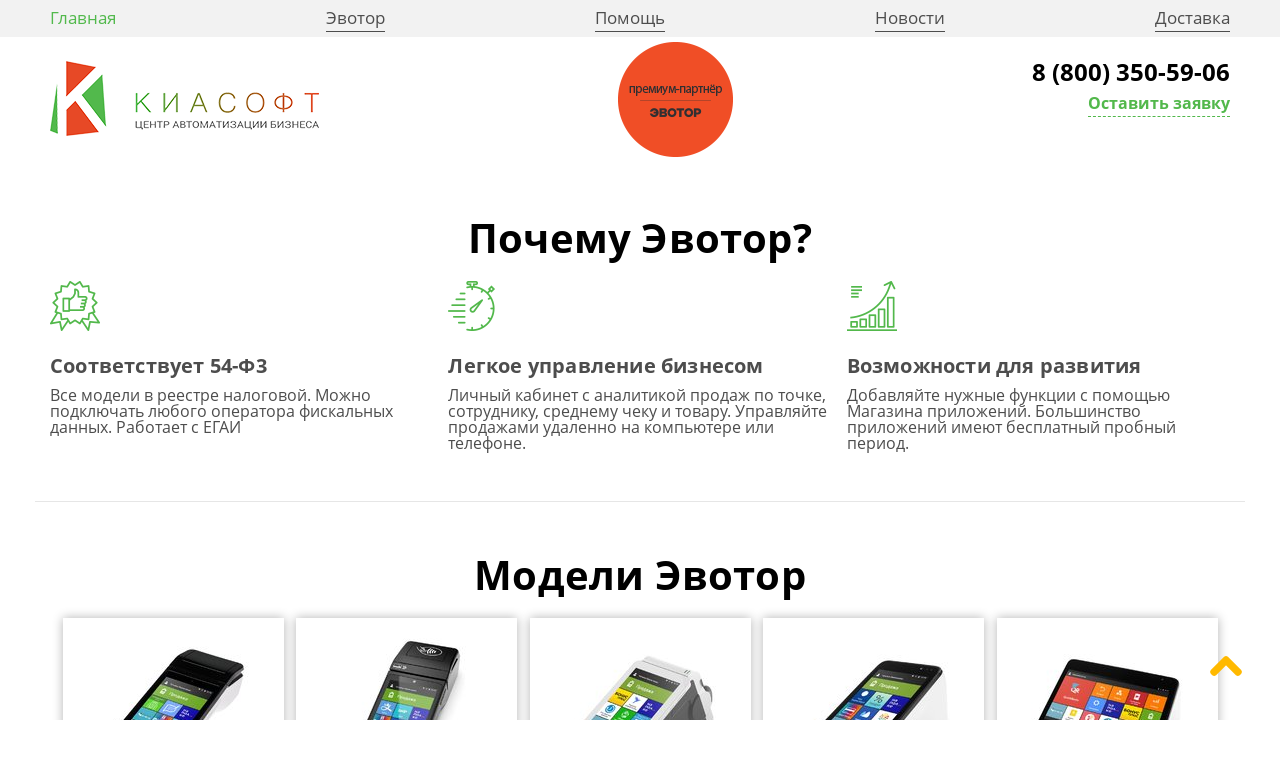

--- FILE ---
content_type: text/html; charset=UTF-8
request_url: https://online-kassa-evotor.ru/oborudovanie/terminal-sbora-dannyh.html
body_size: 4641
content:
<!DOCTYPE html>
<html lang="ru">
	<head>
		<meta charset="utf-8">
		<title>Купить Эвотор с кешбэком</title>
		<meta http-equiv="Content-Type" content="text/html; charset=UTF-8" /> 
		<meta name="keywords" content="Главная" />
		<meta name="description" content="" />
		<base href="https://online-kassa-evotor.ru/"/>
		<meta name="viewport" content="width=device-width, initial-scale=1">
		<meta name="theme-color" content="#fff">
		<meta name="format-detection" content="telephone=no">
		<meta name="yandex-verification" content="a10b9af6c09aa0f1" />
		<!-- remove for production-->
		<meta name="robots" content="index"><link rel="apple-touch-icon" sizes="180x180" href="./theme/files/apple-touch-icon.png">
		<link rel="icon" type="image/png" sizes="32x32" href="./theme/files/favicon-32x32.png">
		<link rel="icon" type="image/png" sizes="16x16" href="./theme/files/favicon-16x16.png">
		<link rel="manifest" href="./theme/files/site.webmanifest">
		<link rel="mask-icon" href="./theme/files/safari-pinned-tab.svg" color="#5bbad5">
		<meta name="msapplication-TileColor" content="#da532c">
		<meta name="theme-color" content="#ffffff">
		<link rel="stylesheet" media="all" href="theme/css/mystyle.css">
		<!--[if lt IE 9]>
		<script src="https://oss.maxcdn.com/html5shiv/3.7.3/html5shiv.min.js"></script>
		<script src="https://oss.maxcdn.com/respond/1.4.2/respond.min.js"></script>
		<![endif]-->
		
	</head>
<body class="homepage">
	<!-- NAV :: START-->
<nav class="main-nav">
	<div class="container">
		<ul class="row">
			 <li><a class="active" href="/">Главная</a></li><li><a href="/evotor.html">Эвотор</a></li><li><a href="/pomoshh.html">Помощь</a></li><li><a href="/news.html">Новости</a></li><li><a href="/dostavka.html">Доставка</a></li>
		</ul>
	</div>
</nav>
<!-- NAV :: END-->
	<!-- HEADER :: START-->
<header class="header">
	<div class="container">
		<div class="header__wrapper row">
			<div class="header__logo"><a href=""><img src="./theme/img/logo.png" alt=""></a></div>
			<div class="header__partner"><img src="./theme/img/partner.png" alt=""></div>			
			<div class="header__contacts first"><a class="phone" href="tel:8 (800) 350-59-06">8 (800) 350-59-06</a>
			<a class="link js-popup" href="#modal-form-1">Оставить заявку</a></div>
		</div>
	</div>
	<div class="mobile-menu">
		<div class="header__hamburger">
			<div class="hamburger hamburger--elastic js-hamburger">
				<div class="hamburger-box">
					<div class="hamburger-inner"></div>
				</div>
			</div>
		</div>
		<div class="mobile-menu__logo"><a href=""><img src="./theme/img/logo.png" alt=""></a></div>
		<div class="mobile__nav">
			<nav class="mobile-nav mobile-navi">
				<ul>
			 <li><a class="active" href="/">Главная</a></li><li><a href="/evotor.html">Эвотор</a></li><li><a href="/pomoshh.html">Помощь</a></li><li><a href="/news.html">Новости</a></li><li><a href="/dostavka.html">Доставка</a></li>
				</ul>
			</nav>
		</div>
	</div>
	
	<!-- Yandex.Metrika counter -->
<!-- Yandex.Metrika counter -->
<script type="text/javascript" >
   (function(m,e,t,r,i,k,a){m[i]=m[i]||function(){(m[i].a=m[i].a||[]).push(arguments)};
   m[i].l=1*new Date();k=e.createElement(t),a=e.getElementsByTagName(t)[0],k.async=1,k.src=r,a.parentNode.insertBefore(k,a)})
   (window, document, "script", "https://mc.yandex.ru/metrika/tag.js", "ym");

   ym(52319944, "init", {
        id:52319944,
        clickmap:true,
        trackLinks:true,
        accurateTrackBounce:true
   });
</script>
<noscript><div><img src="https://mc.yandex.ru/watch/52319944" style="position:absolute; left:-9999px;" alt="" /></div></noscript>
<!-- /Yandex.Metrika counter -->
<!-- /Yandex.Metrika counter -->

</header>
<!-- HEADER :: END-->
	<div class="page">
		<div class="page__content">
			<section class="section_2">
				<div class="container">
					<h2 class="section-title">Почему Эвотор?</h2>
					<div class="section_2__wrapper row">
						<!-- 1-->
						<div class="section_2__item">
							<div class="section_2__image"><img src="./theme/img/sec-2-1.png" alt=""></div>
							<div class="section_2__text">
								<h3>Соответствует 54-Ф3</h3>
								<p>Все модели в реестре налоговой. Можно подключать любого оператора фискальных данных. Работает с ЕГАИ</p>
							</div>
						</div>
						<!-- 2-->
						<div class="section_2__item">
							<div class="section_2__image"><img src="./theme/img/sec-2-2.png" alt=""></div>
							<div class="section_2__text">
								<h3>Легкое управление бизнесом</h3>
								<p>Личный кабинет с аналитикой продаж по точке, сотруднику, среднему чеку и товару. Управляйте продажами удаленно на компьютере или телефоне.</p>
							</div>
						</div>
						<!-- 3-->
						<div class="section_2__item">
							<div class="section_2__image"><img src="./theme/img/sec-2-3.png" alt=""></div>
							<div class="section_2__text">
								<h3>Возможности для развития</h3>
								<p>Добавляйте нужные функции с помощью Магазина приложений. Большинство приложений имеют бесплатный пробный период.</p>
							</div>
						</div>
					</div>
				</div>
			</section>
			<section class="section_3">
				<div class="container">
					<h2 class="section-title">Модели Эвотор</h2>
					<div class="section_3__wrapper row">
						<div class="section_3__item">
	<div class="section_3__image">
		<img src="assets/cache/images/evotor/evotor5/evotor-5-new-3-153x153-706.jpg" alt="">
	</div>
	
	<div class="section_3__name">
		<h3>Эвотор 5 </h3>
	</div>
		
	<div class="section_3__text">
		Онлайн-касса для курьерской доставки, торговли на выезде, в небольших магазинах и на рынках<br>
		</div>
	
	<div class="section_3__price">
		<a class="link" href="evotor/evotor-5.html">Полное описание</a>
		<div class="price">17 600 руб.</div>
	</div>
	
	
</div><div class="section_3__item">
	<div class="section_3__image">
		<img src="assets/cache/images/evotor/evotor5i/evotor-5i-new-1-1-153x153-f34.jpg" alt="">
	</div>
	
	<div class="section_3__name">
		<h3>Эвотор 5i</h3>
	</div>
		
	<div class="section_3__text">
		Онлайн-касса + эквайринг - для транспорта, курьерской доставки, выездной торговли. Подойдет для небольших магазинов. <br>
		</div>
	
	<div class="section_3__price">
		<a class="link" href="evotor/evotor-5i.html">Полное описание</a>
		<div class="price">23 200 руб.</div>
	</div>
	
	
</div><div class="section_3__item">
	<div class="section_3__image">
		<img src="assets/cache/images/evotor/evotor72/evotor-72-new-3-1-153x153-1f9.jpg" alt="">
	</div>
	
	<div class="section_3__name">
		<h3>Эвотор 7.2</h3>
	</div>
		
	<div class="section_3__text">
		Универсальный смарт-терминал для бизнеса. Подойдет небольшим магазинам со средним потоком покупателей.<br>
		</div>
	
	<div class="section_3__price">
		<a class="link" href="evotor/evotor-7.2.html">Полное описание</a>
		<div class="price">20 400 руб.</div>
	</div>
	
	
</div><div class="section_3__item">
	<div class="section_3__image">
		<img src="assets/cache/images/evotor/evotor73/evotor-73-new-1-1-153x153-373.jpg" alt="">
	</div>
	
	<div class="section_3__name">
		<h3>Эвотор 7.3</h3>
	</div>
		
	<div class="section_3__text">
		Идеально подойдет курьерам, экспедиторам и выездной торговле. Работает без подзарядки до 14 часов.<br>
		</div>
	
	<div class="section_3__price">
		<a class="link" href="evotor/evotor-7.3.html">Полное описание</a>
		<div class="price">23 200 руб.</div>
	</div>
	
	
</div><div class="section_3__item">
	<div class="section_3__image">
		<img src="assets/cache/images/evotor/evotor10/evotor-10-new-1-1-153x153-0b7.jpg" alt="">
	</div>
	
	<div class="section_3__name">
		<h3>Эвотор 10</h3>
	</div>
		
	<div class="section_3__text">
		Для кафе и ресторанов. Десятидюймовый экран. Работает от аккумулятора до 12 часов. Подойдет для продажи алкоголя<br>
		</div>
	
	<div class="section_3__price">
		<a class="link" href="evotor/evotor-10.html">Полное описание</a>
		<div class="price">26 400 руб.</div>
	</div>
	
	
</div>


					</div>
				</div>
			</section>
			<section class="section_4">
				<div class="container">
					<div class="section-title section-title--left">39 слов о Нас</div>
					<div class="section_4__wrapper row">
						<div class="section_4__info row">
							<!-- 1-->
							<div class="section_4__item">
								<div class="section_4__image"><img src="./theme/img/sec-4-1.png" alt=""></div>
								<div class="section_4__text">
									<p>Работаем в сфере автоматизации бизнеса с 2004</p>
								</div>
							</div>
							<!-- 2-->
							<div class="section_4__item">
								<div class="section_4__image"><img src="./theme/img/sec-4-2.png" alt=""></div>
								<div class="section_4__text">
									<p>Cкидки при приобретении от 2 позиций</p>
								</div>
							</div>
							<!-- 3-->
							<div class="section_4__item">
								<div class="section_4__image"><img src="./theme/img/sec-4-3.png" alt=""></div>
								<div class="section_4__text">
									<p>Настройка и обучение персонала</p>
								</div>
							</div>
							<!-- 4-->
							<div class="section_4__item">
								<div class="section_4__image"><img src="./theme/img/sec-4-4.png" alt=""></div>
								<div class="section_4__text">
									<p>Регистрация в ИФНС</p>
								</div>
							</div>
							<!-- 5-->
							<div class="section_4__item">
								<div class="section_4__image"><img src="./theme/img/sec-4-5.png" alt=""></div>
								<div class="section_4__text">
									<p>Официальный статус партнера Эвотор - Premium Partner </p>
								</div>
							</div>
							<!-- 6-->
							<div class="section_4__item">
								<div class="section_4__image"><img src="./theme/img/sec-4-6.png" alt=""></div>
								<div class="section_4__text">
									<p>Официальный сервисный центр Эвотор</p>
								</div>
							</div>
							<!-- 7-->
							<div class="section_4__item">
								<div class="section_4__image"><img src="./theme/img/sec-4-7.png" alt=""></div>
								<div class="section_4__text">
									<p>Подключение к ОФД и ЕГАИС</p>
								</div>
							</div>
							<!-- 8-->
							<div class="section_4__item">
								<div class="section_4__image"><img src="./theme/img/sec-4-8.png" alt=""></div>
								<div class="section_4__text">
									<p>Выпуск ЭЦП под любые нужды</p>
								</div>
							</div>
						</div>
						<div class="section_4__big"><img src="./theme/img/sec-4-big.png" alt=""></div>
					</div>
				</div>
			</section>
			<section class="section_5">
	<div class="container">
		<h2 class="section-title"> Наши контакты</h2>
		<div class="section_5__nav row">
			<div class="tab active">Абакан</div>
			<div class="tab">Красноярск</div>
			<div class="tab">Кемерово</div>
			<div class="tab">Новосибирск</div>
		</div>
	</div>
	<div class="section_5__info">
		<div class="section_5__items">
			<div class="section_5__item active">
				<p>Абакан, ул. Ивана Ярыгина, д. 34</p>
				<a class="tel" href="tel:8 (3902) 21-31-10">8 (3902) 21-31-10</a>
				<a class="mail" href="mailto:sale@kiasoft.ru">sale@kiasoft.ru</a>
			</div>
			<div class="section_5__item">
				<p>Красноярск, ул Алексеева, 49, оф 508</p>
				<a class="tel" href="tel:8 (391) 218-03-27">8 (391) 218-03-27</a>
				<a class="tel" href="tel:8 (391) 29-78-728">8 (391) 29-78-728</a>
				<a class="mail" href="mailto:mail@kiasoft.ru">mail@kiasoft.ru</a>
			</div>
			<div class="section_5__item">
				<p>Кемерово, ул.Ленина, 33/3, оф. 210</p>
				<a class="tel" href="tel:8 (3842) 67-47-46">8 (3842) 67-47-46</a>
				<a class="mail" href="mailto:kem@kiasoft.ru">kem@kiasoft.ru</a>
			</div>
			<div class="section_5__item">
				<p>Новосибирск, ул. Крылова, 36,  оф. 603, БЦ «На Крылова» (вход со стороны ул. Семьи Шамшиных)</p>
				<a class="tel" href="tel:8 (383) 213-93-58">8 (383) 213-93-58</a>
				<a class="mail" href="mailto:nsk@kiasoft.ru">nsk@kiasoft.ru</a>
			</div>
		</div>
	</div><div class="section_5__map">
	<div class="map active" id="map1">
		<a class="dg-widget-link" href="http://2gis.ru/abakan/firm/9711414977554462/center/91.43275022506715,53.725700215368114/zoom/16?utm_medium=widget-source&utm_campaign=firmsonmap&utm_source=bigMap">Посмотреть на карте Абакана</a><div class="dg-widget-link"><a href="http://2gis.ru/abakan/firm/9711414977554462/photos/9711414977554462/center/91.43275022506715,53.725700215368114/zoom/17?utm_medium=widget-source&utm_campaign=firmsonmap&utm_source=photos">Фотографии компании</a></div><div class="dg-widget-link"><a href="http://2gis.ru/abakan/center/91.432744,53.725236/zoom/16/routeTab/rsType/bus/to/91.432744,53.725236╎Киасофт, ООО, IT-компания?utm_medium=widget-source&utm_campaign=firmsonmap&utm_source=route">Найти проезд до Киасофт, ООО, IT-компания</a></div><script charset="utf-8" src="https://widgets.2gis.com/js/DGWidgetLoader.js"></script><script charset="utf-8">new DGWidgetLoader({"pos":{"lat":53.727700215368114,"lon":91.44073022506715,"zoom":16},"opt":{"city":"abakan"},"org":[{"id":"9711414977554462"}]});</script><noscript style="color:#c00;font-size:16px;font-weight:bold;">Виджет карты использует JavaScript. Включите его в настройках вашего браузера.</noscript></div>
	<div class="map" id="map2"><a class="dg-widget-link" href="http://2gis.ru/krasnoyarsk/firm/985690700210097/center/92.90764331817627,56.0484223576768/zoom/16?utm_medium=widget-source&utm_campaign=firmsonmap&utm_source=bigMap">Посмотреть на карте Красноярска</a><div class="dg-widget-link"><a href="http://2gis.ru/krasnoyarsk/firm/985690700210097/p hotos/985690700210097/center/92.90764331817627,56.0484223576768/zoom/17?utm_medium=widget-source&utm_campaign=firmsonmap&utm_source=photos">Фотографии компании</a></div><div class="dg-widget-link"><a href="http://2gis.ru/krasnoyarsk/center/92.907646,56.047981/zoom/16/routeTab/rsType/bus/to/92.907646,56.047981╎Киасофт, ООО, IT-компания?utm_medium=widget-source&utm_campaign=firmsonmap&utm_source=route">Найти проезд до Киасофт, ООО, IT-компания</a></div><script charset="utf-8" src="https://widgets.2gis.com/js/DGWidgetLoader.js"></script><script charset="utf-8">new DGWidgetLoader({"pos":{"lat":56.0504223576768,"lon":92.92564331817627,"zoom":16},"opt":{"city":"krasnoyarsk"},"org":[{"id":"985690700210097"}]});</script><noscript style="color:#c00;font-size:16px;font-weight:bold;">Виджет карты использует JavaScript. Включите его в настройках вашего браузера.</noscript></div>
	<div class="map" id="map3"><a class="dg-widget-link" href="http://2gis.ru/kemerovo/firm/70000001006340482/center/86.07678651809694,55.34417988726105/zoom/16?utm_medium=widget-source&utm_campaign=firmsonmap&utm_source=bigMap">Посмотреть на карте Кемерова</a><div class="dg-widget-link"><a href="http://2gis.ru/kemerovo/firm/70000001006340482/photos/70000001006340482/center/86.07678651809694,55.34417988726105/zoom/17?utm_medium=widget-source&utm_campaign=firmsonmap&utm_source=photos">Фотографии компании</a></div><div class="dg-widget-link"><a href="http://2gis.ru/kemerovo/center/86.076786,55.343728/zoom/16/routeTab/rsType/bus/to/86.076786,55.343728╎Киасофт, IT-компания?utm_medium=widget-source&utm_campaign=firmsonmap&utm_source=route">Найти проезд до Киасофт, IT-компания</a></div><script charset="utf-8" src="https://widgets.2gis.com/js/DGWidgetLoader.js"></script><script charset="utf-8">new DGWidgetLoader({"pos":{"lat":55.34617988726105,"lon":86.09478651809694,"zoom":16},"opt":{"city":"kemerovo"},"org":[{"id":"70000001006340482"}]});</script><noscript style="color:#c00;font-size:16px;font-weight:bold;">Виджет карты использует JavaScript. Включите его в настройках вашего браузера.</noscript></div>
	<div class="map" id="map4"><a class="dg-widget-link" href="http://2gis.ru/novosibirsk/firm/141265771908482/center/82.92349576950073,55.02519323923531/zoom/16?utm_medium=widget-source&utm_campaign=firmsonmap&utm_source=bigMap">Посмотреть на карте Новосибирска</a><div class="dg-widget-link"><a href="http://2gis.ru/novosibirsk/firm/141265771908482/photos/141265771908482/center/82.92349576950073,55.02519323923531/zoom/17?utm_medium=widget-source&utm_campaign=firmsonmap&utm_source=photos">Фотографии компании</a></div><div class="dg-widget-link"><a href="http://2gis.ru/novosibirsk/center/82.923503,55.024738/zoom/16/routeTab/rsType/bus/to/82.923503,55.024738╎Киасофт, ООО?utm_medium=widget-source&utm_campaign=firmsonmap&utm_source=route">Найти проезд до Киасофт, ООО</a></div><script charset="utf-8" src="https://widgets.2gis.com/js/DGWidgetLoader.js"></script><script charset="utf-8">new DGWidgetLoader({"pos":{"lat":55.02739323923531,"lon":82.94149576950073,"zoom":16},"opt":{"city":"novosibirsk"},"org":[{"id":"141265771908482"}]});</script><noscript style="color:#c00;font-size:16px;font-weight:bold;">Виджет карты использует JavaScript. Включите его в настройках вашего браузера.</noscript></div>
	</div>
</section>
		</div>
		<!-- NAV :: START-->
<nav class="main-nav">
	<div class="container">
		<ul class="row">
			 <li><a class="active" href="/">Главная</a></li><li><a href="/evotor.html">Эвотор</a></li><li><a href="/pomoshh.html">Помощь</a></li><li><a href="/news.html">Новости</a></li><li><a href="/dostavka.html">Доставка</a></li>
		</ul>
	</div>
</nav>
<!-- NAV :: END-->
<footer class="footer">
	<div class="container">
		<div class="footer__wrapper row">
			<div class="footer__logo"><img src="./theme/img/logo.png" alt=""></div>
			<div class="footer__partner"><img src="./theme/img/partner.png" alt=""></div>
			<div class="footer__contacts first" style="padding-bottom: 27px;"><a class="phone" href="tel:8 (800) 350-59-06">8 (800) 350-59-06</a>
				<a class="link js-popup" href="#modal-form-1">Оставить заявку</a></div>
		</div>
	</div>
</footer>

<div class="up_btn" id="back-top"></div>
<div class="modal-content mfp-hide white-popup-block my-mfp-slide-bottom" id="modal-form-1">
	<div class="popup-buble">
		<div class="popup-dialog">
			<h2 class="section-title">Обратный звонок</h2>
			<form action="" method="post" onsubmit="ym(52319944, 'reachGoal', 'TARGET'); return true;"  id="recall" class="form">
	<input type="hidden" name="formid" value="basic">
	<div class="ui-group">
		<input type="text" class="form-control" id="name" name="name" required="" placeholder="Ваше имя: "  value="">
		
	</div>

	<div class="ui-group">
		<input type="text" class="form-control" id="city" name="city" required="" placeholder="Ваш город: "  value="">
		
	</div>

	<div class="ui-group">
		<input type="tel" id="phone" name="phone" required="" placeholder="Ваш телефон : "  value="">
		
	</div>

	<div class="ui-group">
		<textarea id="message" name="message" placeholder="Комментарий: "></textarea>
		
	</div>

	<div class="ui-group">
		<label class="btn btn--block">
			<input type="submit" class="form-button" name="submit" value="Отправить заявку">
		</label><br>
		<p style="text-align: center; font-size: 14px;">Я согласен на обработку моих персональных данных. <a style="color:#52b84b; font-size: 14px;" href="assets/files/docs/polzovatelskoe-soglashenie.docx">Пользовательское соглашение.</a></p>
		<p style="text-align: center; font-size: 14px;"><a style="color:#52b84b; font-size: 14px;" href="assets/files/docs/dogovor-oferty.pdf" target="blank">Договор оферты 01 от 19.06.2019 г.</a></p>
	</div>
</form>
		</div>
	</div>
</div>

<script src="theme/js/vendor.js"></script>
<script src="theme/js/app2.js"></script>
<script src="theme/js/sendform.js"></script>
<script type="text/javascript" src="/assets/js/fancybox/jquery.mousewheel-3.0.6.pack.js"></script>
<script type="text/javascript" src="/assets/js/fancybox/jquery.fancybox.js"></script>
<script>
  $(function(){
       $("a[rel=fancy]").fancybox({'transitionIn': 'none','transitionOut': 'none', 'nextEffect': 'none', 'prevEffect': 'none'});
  });
</script>
<link rel="stylesheet" type="text/css" href="/assets/js/fancybox/jquery.fancybox.css" media="screen" />
</body>
</html>

--- FILE ---
content_type: text/css
request_url: https://online-kassa-evotor.ru/theme/css/mystyle.css
body_size: 18079
content:
@charset "UTF-8";
@import url("https://fonts.googleapis.com/css?family=Open+Sans&subset=cyrillic");
.icon-chat {
  background-image: url("../img/sprite.png");
  background-position: 0px 0px;
  background-repeat: no-repeat;
  width: 58px;
  height: 52px;
}

@media only screen and (-webkit-min-device-pixel-ratio: 2), only screen and (min--moz-device-pixel-ratio: 2), only screen and (-o-min-device-pixel-ratio: 2 / 1), only screen and (min-device-pixel-ratio: 2), only screen and (-o-min-device-pixel-ratio: 2/1), only screen and (min-resolution: 192dpi), only screen and (min-resolution: 2dppx) {
  .icon-chat {
    background-size: 128px 84px;
    background-image: url("../img/sprite@2x.png");
  }
}

.icon-checkbox-active {
  background-image: url("../img/sprite.png");
  background-position: -111px -34px;
  background-repeat: no-repeat;
  width: 15px;
  height: 15px;
}

@media only screen and (-webkit-min-device-pixel-ratio: 2), only screen and (min--moz-device-pixel-ratio: 2), only screen and (-o-min-device-pixel-ratio: 2 / 1), only screen and (min-device-pixel-ratio: 2), only screen and (-o-min-device-pixel-ratio: 2/1), only screen and (min-resolution: 192dpi), only screen and (min-resolution: 2dppx) {
  .icon-checkbox-active {
    background-size: 128px 84px;
    background-image: url("../img/sprite@2x.png");
  }
}

.icon-checkbox {
  background-image: url("../img/sprite.png");
  background-position: -111px -59px;
  background-repeat: no-repeat;
  width: 15px;
  height: 15px;
}

@media only screen and (-webkit-min-device-pixel-ratio: 2), only screen and (min--moz-device-pixel-ratio: 2), only screen and (-o-min-device-pixel-ratio: 2 / 1), only screen and (min-device-pixel-ratio: 2), only screen and (-o-min-device-pixel-ratio: 2/1), only screen and (min-resolution: 192dpi), only screen and (min-resolution: 2dppx) {
  .icon-checkbox {
    background-size: 128px 84px;
    background-image: url("../img/sprite@2x.png");
  }
}

.icon-close {
  background-image: url("../img/sprite.png");
  background-position: -68px 0px;
  background-repeat: no-repeat;
  width: 33px;
  height: 33px;
}

@media only screen and (-webkit-min-device-pixel-ratio: 2), only screen and (min--moz-device-pixel-ratio: 2), only screen and (-o-min-device-pixel-ratio: 2 / 1), only screen and (min-device-pixel-ratio: 2), only screen and (-o-min-device-pixel-ratio: 2/1), only screen and (min-resolution: 192dpi), only screen and (min-resolution: 2dppx) {
  .icon-close {
    background-size: 128px 84px;
    background-image: url("../img/sprite@2x.png");
  }
}

.icon-name {
  background-image: url("../img/sprite.png");
  background-position: -111px 0px;
  background-repeat: no-repeat;
  width: 17px;
  height: 24px;
}

@media only screen and (-webkit-min-device-pixel-ratio: 2), only screen and (min--moz-device-pixel-ratio: 2), only screen and (-o-min-device-pixel-ratio: 2 / 1), only screen and (min-device-pixel-ratio: 2), only screen and (-o-min-device-pixel-ratio: 2/1), only screen and (min-resolution: 192dpi), only screen and (min-resolution: 2dppx) {
  .icon-name {
    background-size: 128px 84px;
    background-image: url("../img/sprite@2x.png");
  }
}

.icon-next {
  background-image: url("../img/sprite.png");
  background-position: -32px -62px;
  background-repeat: no-repeat;
  width: 8px;
  height: 12px;
}

@media only screen and (-webkit-min-device-pixel-ratio: 2), only screen and (min--moz-device-pixel-ratio: 2), only screen and (-o-min-device-pixel-ratio: 2 / 1), only screen and (min-device-pixel-ratio: 2), only screen and (-o-min-device-pixel-ratio: 2/1), only screen and (min-resolution: 192dpi), only screen and (min-resolution: 2dppx) {
  .icon-next {
    background-size: 128px 84px;
    background-image: url("../img/sprite@2x.png");
  }
}

.icon-phone {
  background-image: url("../img/sprite.png");
  background-position: 0px -62px;
  background-repeat: no-repeat;
  width: 22px;
  height: 22px;
}

@media only screen and (-webkit-min-device-pixel-ratio: 2), only screen and (min--moz-device-pixel-ratio: 2), only screen and (-o-min-device-pixel-ratio: 2 / 1), only screen and (min-device-pixel-ratio: 2), only screen and (-o-min-device-pixel-ratio: 2/1), only screen and (min-resolution: 192dpi), only screen and (min-resolution: 2dppx) {
  .icon-phone {
    background-size: 128px 84px;
    background-image: url("../img/sprite@2x.png");
  }
}

.icon-prev {
  background-image: url("../img/sprite.png");
  background-position: -50px -62px;
  background-repeat: no-repeat;
  width: 8px;
  height: 12px;
}

@media only screen and (-webkit-min-device-pixel-ratio: 2), only screen and (min--moz-device-pixel-ratio: 2), only screen and (-o-min-device-pixel-ratio: 2 / 1), only screen and (min-device-pixel-ratio: 2), only screen and (-o-min-device-pixel-ratio: 2/1), only screen and (min-resolution: 192dpi), only screen and (min-resolution: 2dppx) {
  .icon-prev {
    background-size: 128px 84px;
    background-image: url("../img/sprite@2x.png");
  }
}

.icon-select-arrow {
  background-image: url("../img/sprite.png");
  background-position: -68px -43px;
  background-repeat: no-repeat;
  width: 9px;
  height: 5px;
}

@media only screen and (-webkit-min-device-pixel-ratio: 2), only screen and (min--moz-device-pixel-ratio: 2), only screen and (-o-min-device-pixel-ratio: 2 / 1), only screen and (min-device-pixel-ratio: 2), only screen and (-o-min-device-pixel-ratio: 2/1), only screen and (min-resolution: 192dpi), only screen and (min-resolution: 2dppx) {
  .icon-select-arrow {
    background-size: 128px 84px;
    background-image: url("../img/sprite@2x.png");
  }
}

.ico-email {
  width: 1.4em;
  height: 1em;
  fill: #FFF;
}

/*! normalize.css v7.0.0 | MIT License | github.com/necolas/normalize.css */
/* Document
   ========================================================================== */
/**
 * 1. Correct the line height in all browsers.
 * 2. Prevent adjustments of font size after orientation changes in
 *    IE on Windows Phone and in iOS.
 */
html {
  line-height: 1.15;
  /* 1 */
  -ms-text-size-adjust: 100%;
  /* 2 */
  -webkit-text-size-adjust: 100%;
  /* 2 */
}

/* Sections
   ========================================================================== */
/**
 * Remove the margin in all browsers (opinionated).
 */
body {
  margin: 0;
}

/**
 * Add the correct display in IE 9-.
 */
article,
aside,
footer,
header,
nav,
section {
  display: block;
}

/**
 * Correct the font size and margin on `h1` elements within `section` and
 * `article` contexts in Chrome, Firefox, and Safari.
 */
h1 {
  font-size: 2em;
  margin: 0.67em 0;
}

/* Grouping content
   ========================================================================== */
/**
 * Add the correct display in IE 9-.
 * 1. Add the correct display in IE.
 */
figcaption,
figure,
main {
  /* 1 */
  display: block;
}

/**
 * Add the correct margin in IE 8.
 */
figure {
  margin: 1em 40px;
}

/**
 * 1. Add the correct box sizing in Firefox.
 * 2. Show the overflow in Edge and IE.
 */
hr {
  -webkit-box-sizing: content-box;
          box-sizing: content-box;
  /* 1 */
  height: 0;
  /* 1 */
  overflow: visible;
  /* 2 */
}

/**
 * 1. Correct the inheritance and scaling of font size in all browsers.
 * 2. Correct the odd `em` font sizing in all browsers.
 */
pre {
  font-family: monospace, monospace;
  /* 1 */
  font-size: 1em;
  /* 2 */
}

/* Text-level semantics
   ========================================================================== */
/**
 * 1. Remove the gray background on active links in IE 10.
 * 2. Remove gaps in links underline in iOS 8+ and Safari 8+.
 */
a {
  background-color: transparent;
  /* 1 */
  -webkit-text-decoration-skip: objects;
  /* 2 */
}

/**
 * 1. Remove the bottom border in Chrome 57- and Firefox 39-.
 * 2. Add the correct text decoration in Chrome, Edge, IE, Opera, and Safari.
 */
abbr[title] {
  border-bottom: none;
  /* 1 */
  text-decoration: underline;
  /* 2 */
  -webkit-text-decoration: underline dotted;
          text-decoration: underline dotted;
  /* 2 */
}

/**
 * Prevent the duplicate application of `bolder` by the next rule in Safari 6.
 */
b,
strong {
  font-weight: inherit;
}

/**
 * Add the correct font weight in Chrome, Edge, and Safari.
 */
b,
strong {
  font-weight: bolder;
}

/**
 * 1. Correct the inheritance and scaling of font size in all browsers.
 * 2. Correct the odd `em` font sizing in all browsers.
 */
code,
kbd,
samp {
  font-family: monospace, monospace;
  /* 1 */
  font-size: 1em;
  /* 2 */
}

/**
 * Add the correct font style in Android 4.3-.
 */
dfn {
  font-style: italic;
}

/**
 * Add the correct background and color in IE 9-.
 */
mark {
  background-color: #ff0;
  color: #000;
}

/**
 * Add the correct font size in all browsers.
 */
small {
  font-size: 80%;
}

/**
 * Prevent `sub` and `sup` elements from affecting the line height in
 * all browsers.
 */
sub,
sup {
  font-size: 75%;
  line-height: 0;
  position: relative;
  vertical-align: baseline;
}

sub {
  bottom: -0.25em;
}

sup {
  top: -0.5em;
}

/* Embedded content
   ========================================================================== */
/**
 * Add the correct display in IE 9-.
 */
audio,
video {
  display: inline-block;
}

/**
 * Add the correct display in iOS 4-7.
 */
audio:not([controls]) {
  display: none;
  height: 0;
}

/**
 * Remove the border on images inside links in IE 10-.
 */
img {
  border-style: none;
}

/**
 * Hide the overflow in IE.
 */
svg:not(:root) {
  overflow: hidden;
}

/* Forms
   ========================================================================== */
/**
 * 1. Change the font styles in all browsers (opinionated).
 * 2. Remove the margin in Firefox and Safari.
 */
button,
input,
optgroup,
select,
textarea {
  font-family: sans-serif;
  /* 1 */
  font-size: 100%;
  /* 1 */
  line-height: 1.15;
  /* 1 */
  margin: 0;
  /* 2 */
}

/**
 * Show the overflow in IE.
 * 1. Show the overflow in Edge.
 */
button,
input {
  /* 1 */
  overflow: visible;
}

/**
 * Remove the inheritance of text transform in Edge, Firefox, and IE.
 * 1. Remove the inheritance of text transform in Firefox.
 */
button,
select {
  /* 1 */
  text-transform: none;
}

/**
 * 1. Prevent a WebKit bug where (2) destroys native `audio` and `video`
 *    controls in Android 4.
 * 2. Correct the inability to style clickable types in iOS and Safari.
 */
button,
html [type="button"],
[type="reset"],
[type="submit"] {
  -webkit-appearance: button;
  /* 2 */
}

/**
 * Remove the inner border and padding in Firefox.
 */
button::-moz-focus-inner,
[type="button"]::-moz-focus-inner,
[type="reset"]::-moz-focus-inner,
[type="submit"]::-moz-focus-inner {
  border-style: none;
  padding: 0;
}

/**
 * Restore the focus styles unset by the previous rule.
 */
button:-moz-focusring,
[type="button"]:-moz-focusring,
[type="reset"]:-moz-focusring,
[type="submit"]:-moz-focusring {
  outline: 1px dotted ButtonText;
}

/**
 * Correct the padding in Firefox.
 */
fieldset {
  padding: 0.35em 0.75em 0.625em;
}

/**
 * 1. Correct the text wrapping in Edge and IE.
 * 2. Correct the color inheritance from `fieldset` elements in IE.
 * 3. Remove the padding so developers are not caught out when they zero out
 *    `fieldset` elements in all browsers.
 */
legend {
  -webkit-box-sizing: border-box;
          box-sizing: border-box;
  /* 1 */
  color: inherit;
  /* 2 */
  display: table;
  /* 1 */
  max-width: 100%;
  /* 1 */
  padding: 0;
  /* 3 */
  white-space: normal;
  /* 1 */
}

/**
 * 1. Add the correct display in IE 9-.
 * 2. Add the correct vertical alignment in Chrome, Firefox, and Opera.
 */
progress {
  display: inline-block;
  /* 1 */
  vertical-align: baseline;
  /* 2 */
}

/**
 * Remove the default vertical scrollbar in IE.
 */
textarea {
  overflow: auto;
}

/**
 * 1. Add the correct box sizing in IE 10-.
 * 2. Remove the padding in IE 10-.
 */
[type="checkbox"],
[type="radio"] {
  -webkit-box-sizing: border-box;
          box-sizing: border-box;
  /* 1 */
  padding: 0;
  /* 2 */
}

/**
 * Correct the cursor style of increment and decrement buttons in Chrome.
 */
[type="number"]::-webkit-inner-spin-button,
[type="number"]::-webkit-outer-spin-button {
  height: auto;
}

/**
 * 1. Correct the odd appearance in Chrome and Safari.
 * 2. Correct the outline style in Safari.
 */
[type="search"] {
  -webkit-appearance: textfield;
  /* 1 */
  outline-offset: -2px;
  /* 2 */
}

/**
 * Remove the inner padding and cancel buttons in Chrome and Safari on macOS.
 */
[type="search"]::-webkit-search-cancel-button,
[type="search"]::-webkit-search-decoration {
  -webkit-appearance: none;
}

/**
 * 1. Correct the inability to style clickable types in iOS and Safari.
 * 2. Change font properties to `inherit` in Safari.
 */
::-webkit-file-upload-button {
  -webkit-appearance: button;
  /* 1 */
  font: inherit;
  /* 2 */
}

/* Interactive
   ========================================================================== */
/*
 * Add the correct display in IE 9-.
 * 1. Add the correct display in Edge, IE, and Firefox.
 */
details,
menu {
  display: block;
}

/*
 * Add the correct display in all browsers.
 */
summary {
  display: list-item;
}

/* Scripting
   ========================================================================== */
/**
 * Add the correct display in IE 9-.
 */
canvas {
  display: inline-block;
}

/**
 * Add the correct display in IE.
 */
template {
  display: none;
}

/* Hidden
   ========================================================================== */
/**
 * Add the correct display in IE 10-.
 */
[hidden] {
  display: none;
}

/**
 * Swiper 4.4.1
 * Most modern mobile touch slider and framework with hardware accelerated transitions
 * http://www.idangero.us/swiper/
 *
 * Copyright 2014-2018 Vladimir Kharlampidi
 *
 * Released under the MIT License
 *
 * Released on: September 14, 2018
 */
.swiper-container {
  margin: 0 auto;
  position: relative;
  overflow: hidden;
  list-style: none;
  padding: 0;
  /* Fix of Webkit flickering */
  z-index: 1;
}

.swiper-container-no-flexbox .swiper-slide {
  float: left;
}

.swiper-container-vertical > .swiper-wrapper {
  -webkit-box-orient: vertical;
  -webkit-box-direction: normal;
  -ms-flex-direction: column;
  flex-direction: column;
}

.swiper-wrapper {
  position: relative;
  width: 100%;
  height: 100%;
  z-index: 1;
  display: -webkit-box;
  display: -ms-flexbox;
  display: flex;
  -webkit-transition-property: -webkit-transform;
  transition-property: -webkit-transform;
  -o-transition-property: transform;
  transition-property: transform;
  transition-property: transform, -webkit-transform;
  -webkit-box-sizing: content-box;
  box-sizing: content-box;
}

.swiper-container-android .swiper-slide,
.swiper-wrapper {
  -webkit-transform: translate3d(0px, 0, 0);
  transform: translate3d(0px, 0, 0);
}

.swiper-container-multirow > .swiper-wrapper {
  -ms-flex-wrap: wrap;
  flex-wrap: wrap;
}

.swiper-container-free-mode > .swiper-wrapper {
  -webkit-transition-timing-function: ease-out;
  -o-transition-timing-function: ease-out;
  transition-timing-function: ease-out;
  margin: 0 auto;
}

.swiper-slide {
  -ms-flex-negative: 0;
  flex-shrink: 0;
  width: 100%;
  height: 100%;
  position: relative;
  -webkit-transition-property: -webkit-transform;
  transition-property: -webkit-transform;
  -o-transition-property: transform;
  transition-property: transform;
  transition-property: transform, -webkit-transform;
}

.swiper-slide-invisible-blank {
  visibility: hidden;
}

/* Auto Height */
.swiper-container-autoheight,
.swiper-container-autoheight .swiper-slide {
  height: auto;
}

.swiper-container-autoheight .swiper-wrapper {
  -webkit-box-align: start;
  -ms-flex-align: start;
  align-items: flex-start;
  -webkit-transition-property: height, -webkit-transform;
  transition-property: height, -webkit-transform;
  -o-transition-property: transform, height;
  transition-property: transform, height;
  transition-property: transform, height, -webkit-transform;
}

/* 3D Effects */
.swiper-container-3d {
  -webkit-perspective: 1200px;
  perspective: 1200px;
}

.swiper-container-3d .swiper-wrapper,
.swiper-container-3d .swiper-slide,
.swiper-container-3d .swiper-slide-shadow-left,
.swiper-container-3d .swiper-slide-shadow-right,
.swiper-container-3d .swiper-slide-shadow-top,
.swiper-container-3d .swiper-slide-shadow-bottom,
.swiper-container-3d .swiper-cube-shadow {
  -webkit-transform-style: preserve-3d;
  transform-style: preserve-3d;
}

.swiper-container-3d .swiper-slide-shadow-left,
.swiper-container-3d .swiper-slide-shadow-right,
.swiper-container-3d .swiper-slide-shadow-top,
.swiper-container-3d .swiper-slide-shadow-bottom {
  position: absolute;
  left: 0;
  top: 0;
  width: 100%;
  height: 100%;
  pointer-events: none;
  z-index: 10;
}

.swiper-container-3d .swiper-slide-shadow-left {
  background-image: -webkit-gradient(linear, right top, left top, from(rgba(0, 0, 0, 0.5)), to(rgba(0, 0, 0, 0)));
  background-image: -webkit-linear-gradient(right, rgba(0, 0, 0, 0.5), rgba(0, 0, 0, 0));
  background-image: -o-linear-gradient(right, rgba(0, 0, 0, 0.5), rgba(0, 0, 0, 0));
  background-image: linear-gradient(to left, rgba(0, 0, 0, 0.5), rgba(0, 0, 0, 0));
}

.swiper-container-3d .swiper-slide-shadow-right {
  background-image: -webkit-gradient(linear, left top, right top, from(rgba(0, 0, 0, 0.5)), to(rgba(0, 0, 0, 0)));
  background-image: -webkit-linear-gradient(left, rgba(0, 0, 0, 0.5), rgba(0, 0, 0, 0));
  background-image: -o-linear-gradient(left, rgba(0, 0, 0, 0.5), rgba(0, 0, 0, 0));
  background-image: linear-gradient(to right, rgba(0, 0, 0, 0.5), rgba(0, 0, 0, 0));
}

.swiper-container-3d .swiper-slide-shadow-top {
  background-image: -webkit-gradient(linear, left bottom, left top, from(rgba(0, 0, 0, 0.5)), to(rgba(0, 0, 0, 0)));
  background-image: -webkit-linear-gradient(bottom, rgba(0, 0, 0, 0.5), rgba(0, 0, 0, 0));
  background-image: -o-linear-gradient(bottom, rgba(0, 0, 0, 0.5), rgba(0, 0, 0, 0));
  background-image: linear-gradient(to top, rgba(0, 0, 0, 0.5), rgba(0, 0, 0, 0));
}

.swiper-container-3d .swiper-slide-shadow-bottom {
  background-image: -webkit-gradient(linear, left top, left bottom, from(rgba(0, 0, 0, 0.5)), to(rgba(0, 0, 0, 0)));
  background-image: -webkit-linear-gradient(top, rgba(0, 0, 0, 0.5), rgba(0, 0, 0, 0));
  background-image: -o-linear-gradient(top, rgba(0, 0, 0, 0.5), rgba(0, 0, 0, 0));
  background-image: linear-gradient(to bottom, rgba(0, 0, 0, 0.5), rgba(0, 0, 0, 0));
}

/* IE10 Windows Phone 8 Fixes */
.swiper-container-wp8-horizontal,
.swiper-container-wp8-horizontal > .swiper-wrapper {
  -ms-touch-action: pan-y;
  touch-action: pan-y;
}

.swiper-container-wp8-vertical,
.swiper-container-wp8-vertical > .swiper-wrapper {
  -ms-touch-action: pan-x;
  touch-action: pan-x;
}

.swiper-button-prev,
.swiper-button-next {
  position: absolute;
  top: 50%;
  width: 27px;
  height: 44px;
  margin-top: -22px;
  z-index: 10;
  cursor: pointer;
  background-size: 27px 44px;
  background-position: center;
  background-repeat: no-repeat;
}

.swiper-button-prev.swiper-button-disabled,
.swiper-button-next.swiper-button-disabled {
  opacity: 0.35;
  cursor: auto;
  pointer-events: none;
}

.swiper-button-prev,
.swiper-container-rtl .swiper-button-next {
  background-image: url("data:image/svg+xml;charset=utf-8,%3Csvg%20xmlns%3D'http%3A%2F%2Fwww.w3.org%2F2000%2Fsvg'%20viewBox%3D'0%200%2027%2044'%3E%3Cpath%20d%3D'M0%2C22L22%2C0l2.1%2C2.1L4.2%2C22l19.9%2C19.9L22%2C44L0%2C22L0%2C22L0%2C22z'%20fill%3D'%23007aff'%2F%3E%3C%2Fsvg%3E");
  left: 10px;
  right: auto;
}

.swiper-button-next,
.swiper-container-rtl .swiper-button-prev {
  background-image: url("data:image/svg+xml;charset=utf-8,%3Csvg%20xmlns%3D'http%3A%2F%2Fwww.w3.org%2F2000%2Fsvg'%20viewBox%3D'0%200%2027%2044'%3E%3Cpath%20d%3D'M27%2C22L27%2C22L5%2C44l-2.1-2.1L22.8%2C22L2.9%2C2.1L5%2C0L27%2C22L27%2C22z'%20fill%3D'%23007aff'%2F%3E%3C%2Fsvg%3E");
  right: 10px;
  left: auto;
}

.swiper-button-prev.swiper-button-white,
.swiper-container-rtl .swiper-button-next.swiper-button-white {
  background-image: url("data:image/svg+xml;charset=utf-8,%3Csvg%20xmlns%3D'http%3A%2F%2Fwww.w3.org%2F2000%2Fsvg'%20viewBox%3D'0%200%2027%2044'%3E%3Cpath%20d%3D'M0%2C22L22%2C0l2.1%2C2.1L4.2%2C22l19.9%2C19.9L22%2C44L0%2C22L0%2C22L0%2C22z'%20fill%3D'%23ffffff'%2F%3E%3C%2Fsvg%3E");
}

.swiper-button-next.swiper-button-white,
.swiper-container-rtl .swiper-button-prev.swiper-button-white {
  background-image: url("data:image/svg+xml;charset=utf-8,%3Csvg%20xmlns%3D'http%3A%2F%2Fwww.w3.org%2F2000%2Fsvg'%20viewBox%3D'0%200%2027%2044'%3E%3Cpath%20d%3D'M27%2C22L27%2C22L5%2C44l-2.1-2.1L22.8%2C22L2.9%2C2.1L5%2C0L27%2C22L27%2C22z'%20fill%3D'%23ffffff'%2F%3E%3C%2Fsvg%3E");
}

.swiper-button-prev.swiper-button-black,
.swiper-container-rtl .swiper-button-next.swiper-button-black {
  background-image: url("data:image/svg+xml;charset=utf-8,%3Csvg%20xmlns%3D'http%3A%2F%2Fwww.w3.org%2F2000%2Fsvg'%20viewBox%3D'0%200%2027%2044'%3E%3Cpath%20d%3D'M0%2C22L22%2C0l2.1%2C2.1L4.2%2C22l19.9%2C19.9L22%2C44L0%2C22L0%2C22L0%2C22z'%20fill%3D'%23000000'%2F%3E%3C%2Fsvg%3E");
}

.swiper-button-next.swiper-button-black,
.swiper-container-rtl .swiper-button-prev.swiper-button-black {
  background-image: url("data:image/svg+xml;charset=utf-8,%3Csvg%20xmlns%3D'http%3A%2F%2Fwww.w3.org%2F2000%2Fsvg'%20viewBox%3D'0%200%2027%2044'%3E%3Cpath%20d%3D'M27%2C22L27%2C22L5%2C44l-2.1-2.1L22.8%2C22L2.9%2C2.1L5%2C0L27%2C22L27%2C22z'%20fill%3D'%23000000'%2F%3E%3C%2Fsvg%3E");
}

.swiper-button-lock {
  display: none;
}

.swiper-pagination {
  position: absolute;
  text-align: center;
  -webkit-transition: 300ms opacity;
  -o-transition: 300ms opacity;
  transition: 300ms opacity;
  -webkit-transform: translate3d(0, 0, 0);
  transform: translate3d(0, 0, 0);
  z-index: 10;
}

.swiper-pagination.swiper-pagination-hidden {
  opacity: 0;
}

/* Common Styles */
.swiper-pagination-fraction,
.swiper-pagination-custom,
.swiper-container-horizontal > .swiper-pagination-bullets {
  bottom: 10px;
  left: 0;
  width: 100%;
}

/* Bullets */
.swiper-pagination-bullets-dynamic {
  overflow: hidden;
  font-size: 0;
}

.swiper-pagination-bullets-dynamic .swiper-pagination-bullet {
  -webkit-transform: scale(0.33);
  -ms-transform: scale(0.33);
  transform: scale(0.33);
  position: relative;
}

.swiper-pagination-bullets-dynamic .swiper-pagination-bullet-active {
  -webkit-transform: scale(1);
  -ms-transform: scale(1);
  transform: scale(1);
}

.swiper-pagination-bullets-dynamic .swiper-pagination-bullet-active-main {
  -webkit-transform: scale(1);
  -ms-transform: scale(1);
  transform: scale(1);
}

.swiper-pagination-bullets-dynamic .swiper-pagination-bullet-active-prev {
  -webkit-transform: scale(0.66);
  -ms-transform: scale(0.66);
  transform: scale(0.66);
}

.swiper-pagination-bullets-dynamic .swiper-pagination-bullet-active-prev-prev {
  -webkit-transform: scale(0.33);
  -ms-transform: scale(0.33);
  transform: scale(0.33);
}

.swiper-pagination-bullets-dynamic .swiper-pagination-bullet-active-next {
  -webkit-transform: scale(0.66);
  -ms-transform: scale(0.66);
  transform: scale(0.66);
}

.swiper-pagination-bullets-dynamic .swiper-pagination-bullet-active-next-next {
  -webkit-transform: scale(0.33);
  -ms-transform: scale(0.33);
  transform: scale(0.33);
}

.swiper-pagination-bullet {
  width: 8px;
  height: 8px;
  display: inline-block;
  border-radius: 100%;
  background: #000;
  opacity: 0.2;
}

button.swiper-pagination-bullet {
  border: none;
  margin: 0;
  padding: 0;
  -webkit-box-shadow: none;
  box-shadow: none;
  -webkit-appearance: none;
  -moz-appearance: none;
  appearance: none;
}

.swiper-pagination-clickable .swiper-pagination-bullet {
  cursor: pointer;
}

.swiper-pagination-bullet-active {
  opacity: 1;
  background: #007aff;
}

.swiper-container-vertical > .swiper-pagination-bullets {
  right: 10px;
  top: 50%;
  -webkit-transform: translate3d(0px, -50%, 0);
  transform: translate3d(0px, -50%, 0);
}

.swiper-container-vertical > .swiper-pagination-bullets .swiper-pagination-bullet {
  margin: 6px 0;
  display: block;
}

.swiper-container-vertical > .swiper-pagination-bullets.swiper-pagination-bullets-dynamic {
  top: 50%;
  -webkit-transform: translateY(-50%);
  -ms-transform: translateY(-50%);
  transform: translateY(-50%);
  width: 8px;
}

.swiper-container-vertical > .swiper-pagination-bullets.swiper-pagination-bullets-dynamic .swiper-pagination-bullet {
  display: inline-block;
  -webkit-transition: 200ms top, 200ms -webkit-transform;
  transition: 200ms top, 200ms -webkit-transform;
  -o-transition: 200ms transform, 200ms top;
  transition: 200ms transform, 200ms top;
  transition: 200ms transform, 200ms top, 200ms -webkit-transform;
}

.swiper-container-horizontal > .swiper-pagination-bullets .swiper-pagination-bullet {
  margin: 0 4px;
}

.swiper-container-horizontal > .swiper-pagination-bullets.swiper-pagination-bullets-dynamic {
  left: 50%;
  -webkit-transform: translateX(-50%);
  -ms-transform: translateX(-50%);
  transform: translateX(-50%);
  white-space: nowrap;
}

.swiper-container-horizontal > .swiper-pagination-bullets.swiper-pagination-bullets-dynamic .swiper-pagination-bullet {
  -webkit-transition: 200ms left, 200ms -webkit-transform;
  transition: 200ms left, 200ms -webkit-transform;
  -o-transition: 200ms transform, 200ms left;
  transition: 200ms transform, 200ms left;
  transition: 200ms transform, 200ms left, 200ms -webkit-transform;
}

.swiper-container-horizontal.swiper-container-rtl > .swiper-pagination-bullets-dynamic .swiper-pagination-bullet {
  -webkit-transition: 200ms right, 200ms -webkit-transform;
  transition: 200ms right, 200ms -webkit-transform;
  -o-transition: 200ms transform, 200ms right;
  transition: 200ms transform, 200ms right;
  transition: 200ms transform, 200ms right, 200ms -webkit-transform;
}

/* Progress */
.swiper-pagination-progressbar {
  background: rgba(0, 0, 0, 0.25);
  position: absolute;
}

.swiper-pagination-progressbar .swiper-pagination-progressbar-fill {
  background: #007aff;
  position: absolute;
  left: 0;
  top: 0;
  width: 100%;
  height: 100%;
  -webkit-transform: scale(0);
  -ms-transform: scale(0);
  transform: scale(0);
  -webkit-transform-origin: left top;
  -ms-transform-origin: left top;
  transform-origin: left top;
}

.swiper-container-rtl .swiper-pagination-progressbar .swiper-pagination-progressbar-fill {
  -webkit-transform-origin: right top;
  -ms-transform-origin: right top;
  transform-origin: right top;
}

.swiper-container-horizontal > .swiper-pagination-progressbar,
.swiper-container-vertical > .swiper-pagination-progressbar.swiper-pagination-progressbar-opposite {
  width: 100%;
  height: 4px;
  left: 0;
  top: 0;
}

.swiper-container-vertical > .swiper-pagination-progressbar,
.swiper-container-horizontal > .swiper-pagination-progressbar.swiper-pagination-progressbar-opposite {
  width: 4px;
  height: 100%;
  left: 0;
  top: 0;
}

.swiper-pagination-white .swiper-pagination-bullet-active {
  background: #ffffff;
}

.swiper-pagination-progressbar.swiper-pagination-white {
  background: rgba(255, 255, 255, 0.25);
}

.swiper-pagination-progressbar.swiper-pagination-white .swiper-pagination-progressbar-fill {
  background: #ffffff;
}

.swiper-pagination-black .swiper-pagination-bullet-active {
  background: #000000;
}

.swiper-pagination-progressbar.swiper-pagination-black {
  background: rgba(0, 0, 0, 0.25);
}

.swiper-pagination-progressbar.swiper-pagination-black .swiper-pagination-progressbar-fill {
  background: #000000;
}

.swiper-pagination-lock {
  display: none;
}

/* Scrollbar */
.swiper-scrollbar {
  border-radius: 10px;
  position: relative;
  -ms-touch-action: none;
  background: rgba(0, 0, 0, 0.1);
}

.swiper-container-horizontal > .swiper-scrollbar {
  position: absolute;
  left: 1%;
  bottom: 3px;
  z-index: 50;
  height: 5px;
  width: 98%;
}

.swiper-container-vertical > .swiper-scrollbar {
  position: absolute;
  right: 3px;
  top: 1%;
  z-index: 50;
  width: 5px;
  height: 98%;
}

.swiper-scrollbar-drag {
  height: 100%;
  width: 100%;
  position: relative;
  background: rgba(0, 0, 0, 0.5);
  border-radius: 10px;
  left: 0;
  top: 0;
}

.swiper-scrollbar-cursor-drag {
  cursor: move;
}

.swiper-scrollbar-lock {
  display: none;
}

.swiper-zoom-container {
  width: 100%;
  height: 100%;
  display: -webkit-box;
  display: -ms-flexbox;
  display: flex;
  -webkit-box-pack: center;
  -ms-flex-pack: center;
  justify-content: center;
  -webkit-box-align: center;
  -ms-flex-align: center;
  align-items: center;
  text-align: center;
}

.swiper-zoom-container > img,
.swiper-zoom-container > svg,
.swiper-zoom-container > canvas {
  max-width: 100%;
  max-height: 100%;
  -o-object-fit: contain;
  object-fit: contain;
}

.swiper-slide-zoomed {
  cursor: move;
}

/* Preloader */
.swiper-lazy-preloader {
  width: 42px;
  height: 42px;
  position: absolute;
  left: 50%;
  top: 50%;
  margin-left: -21px;
  margin-top: -21px;
  z-index: 10;
  -webkit-transform-origin: 50%;
  -ms-transform-origin: 50%;
  transform-origin: 50%;
  -webkit-animation: swiper-preloader-spin 1s steps(12, end) infinite;
  animation: swiper-preloader-spin 1s steps(12, end) infinite;
}

.swiper-lazy-preloader:after {
  display: block;
  content: '';
  width: 100%;
  height: 100%;
  background-image: url("data:image/svg+xml;charset=utf-8,%3Csvg%20viewBox%3D'0%200%20120%20120'%20xmlns%3D'http%3A%2F%2Fwww.w3.org%2F2000%2Fsvg'%20xmlns%3Axlink%3D'http%3A%2F%2Fwww.w3.org%2F1999%2Fxlink'%3E%3Cdefs%3E%3Cline%20id%3D'l'%20x1%3D'60'%20x2%3D'60'%20y1%3D'7'%20y2%3D'27'%20stroke%3D'%236c6c6c'%20stroke-width%3D'11'%20stroke-linecap%3D'round'%2F%3E%3C%2Fdefs%3E%3Cg%3E%3Cuse%20xlink%3Ahref%3D'%23l'%20opacity%3D'.27'%2F%3E%3Cuse%20xlink%3Ahref%3D'%23l'%20opacity%3D'.27'%20transform%3D'rotate(30%2060%2C60)'%2F%3E%3Cuse%20xlink%3Ahref%3D'%23l'%20opacity%3D'.27'%20transform%3D'rotate(60%2060%2C60)'%2F%3E%3Cuse%20xlink%3Ahref%3D'%23l'%20opacity%3D'.27'%20transform%3D'rotate(90%2060%2C60)'%2F%3E%3Cuse%20xlink%3Ahref%3D'%23l'%20opacity%3D'.27'%20transform%3D'rotate(120%2060%2C60)'%2F%3E%3Cuse%20xlink%3Ahref%3D'%23l'%20opacity%3D'.27'%20transform%3D'rotate(150%2060%2C60)'%2F%3E%3Cuse%20xlink%3Ahref%3D'%23l'%20opacity%3D'.37'%20transform%3D'rotate(180%2060%2C60)'%2F%3E%3Cuse%20xlink%3Ahref%3D'%23l'%20opacity%3D'.46'%20transform%3D'rotate(210%2060%2C60)'%2F%3E%3Cuse%20xlink%3Ahref%3D'%23l'%20opacity%3D'.56'%20transform%3D'rotate(240%2060%2C60)'%2F%3E%3Cuse%20xlink%3Ahref%3D'%23l'%20opacity%3D'.66'%20transform%3D'rotate(270%2060%2C60)'%2F%3E%3Cuse%20xlink%3Ahref%3D'%23l'%20opacity%3D'.75'%20transform%3D'rotate(300%2060%2C60)'%2F%3E%3Cuse%20xlink%3Ahref%3D'%23l'%20opacity%3D'.85'%20transform%3D'rotate(330%2060%2C60)'%2F%3E%3C%2Fg%3E%3C%2Fsvg%3E");
  background-position: 50%;
  background-size: 100%;
  background-repeat: no-repeat;
}

.swiper-lazy-preloader-white:after {
  background-image: url("data:image/svg+xml;charset=utf-8,%3Csvg%20viewBox%3D'0%200%20120%20120'%20xmlns%3D'http%3A%2F%2Fwww.w3.org%2F2000%2Fsvg'%20xmlns%3Axlink%3D'http%3A%2F%2Fwww.w3.org%2F1999%2Fxlink'%3E%3Cdefs%3E%3Cline%20id%3D'l'%20x1%3D'60'%20x2%3D'60'%20y1%3D'7'%20y2%3D'27'%20stroke%3D'%23fff'%20stroke-width%3D'11'%20stroke-linecap%3D'round'%2F%3E%3C%2Fdefs%3E%3Cg%3E%3Cuse%20xlink%3Ahref%3D'%23l'%20opacity%3D'.27'%2F%3E%3Cuse%20xlink%3Ahref%3D'%23l'%20opacity%3D'.27'%20transform%3D'rotate(30%2060%2C60)'%2F%3E%3Cuse%20xlink%3Ahref%3D'%23l'%20opacity%3D'.27'%20transform%3D'rotate(60%2060%2C60)'%2F%3E%3Cuse%20xlink%3Ahref%3D'%23l'%20opacity%3D'.27'%20transform%3D'rotate(90%2060%2C60)'%2F%3E%3Cuse%20xlink%3Ahref%3D'%23l'%20opacity%3D'.27'%20transform%3D'rotate(120%2060%2C60)'%2F%3E%3Cuse%20xlink%3Ahref%3D'%23l'%20opacity%3D'.27'%20transform%3D'rotate(150%2060%2C60)'%2F%3E%3Cuse%20xlink%3Ahref%3D'%23l'%20opacity%3D'.37'%20transform%3D'rotate(180%2060%2C60)'%2F%3E%3Cuse%20xlink%3Ahref%3D'%23l'%20opacity%3D'.46'%20transform%3D'rotate(210%2060%2C60)'%2F%3E%3Cuse%20xlink%3Ahref%3D'%23l'%20opacity%3D'.56'%20transform%3D'rotate(240%2060%2C60)'%2F%3E%3Cuse%20xlink%3Ahref%3D'%23l'%20opacity%3D'.66'%20transform%3D'rotate(270%2060%2C60)'%2F%3E%3Cuse%20xlink%3Ahref%3D'%23l'%20opacity%3D'.75'%20transform%3D'rotate(300%2060%2C60)'%2F%3E%3Cuse%20xlink%3Ahref%3D'%23l'%20opacity%3D'.85'%20transform%3D'rotate(330%2060%2C60)'%2F%3E%3C%2Fg%3E%3C%2Fsvg%3E");
}

@-webkit-keyframes swiper-preloader-spin {
  100% {
    -webkit-transform: rotate(360deg);
    transform: rotate(360deg);
  }
}

@keyframes swiper-preloader-spin {
  100% {
    -webkit-transform: rotate(360deg);
    transform: rotate(360deg);
  }
}

/* a11y */
.swiper-container .swiper-notification {
  position: absolute;
  left: 0;
  top: 0;
  pointer-events: none;
  opacity: 0;
  z-index: -1000;
}

.swiper-container-fade.swiper-container-free-mode .swiper-slide {
  -webkit-transition-timing-function: ease-out;
  -o-transition-timing-function: ease-out;
  transition-timing-function: ease-out;
}

.swiper-container-fade .swiper-slide {
  pointer-events: none;
  -webkit-transition-property: opacity;
  -o-transition-property: opacity;
  transition-property: opacity;
}

.swiper-container-fade .swiper-slide .swiper-slide {
  pointer-events: none;
}

.swiper-container-fade .swiper-slide-active,
.swiper-container-fade .swiper-slide-active .swiper-slide-active {
  pointer-events: auto;
}

.swiper-container-cube {
  overflow: visible;
}

.swiper-container-cube .swiper-slide {
  pointer-events: none;
  -webkit-backface-visibility: hidden;
  backface-visibility: hidden;
  z-index: 1;
  visibility: hidden;
  -webkit-transform-origin: 0 0;
  -ms-transform-origin: 0 0;
  transform-origin: 0 0;
  width: 100%;
  height: 100%;
}

.swiper-container-cube .swiper-slide .swiper-slide {
  pointer-events: none;
}

.swiper-container-cube.swiper-container-rtl .swiper-slide {
  -webkit-transform-origin: 100% 0;
  -ms-transform-origin: 100% 0;
  transform-origin: 100% 0;
}

.swiper-container-cube .swiper-slide-active,
.swiper-container-cube .swiper-slide-active .swiper-slide-active {
  pointer-events: auto;
}

.swiper-container-cube .swiper-slide-active,
.swiper-container-cube .swiper-slide-next,
.swiper-container-cube .swiper-slide-prev,
.swiper-container-cube .swiper-slide-next + .swiper-slide {
  pointer-events: auto;
  visibility: visible;
}

.swiper-container-cube .swiper-slide-shadow-top,
.swiper-container-cube .swiper-slide-shadow-bottom,
.swiper-container-cube .swiper-slide-shadow-left,
.swiper-container-cube .swiper-slide-shadow-right {
  z-index: 0;
  -webkit-backface-visibility: hidden;
  backface-visibility: hidden;
}

.swiper-container-cube .swiper-cube-shadow {
  position: absolute;
  left: 0;
  bottom: 0px;
  width: 100%;
  height: 100%;
  background: #000;
  opacity: 0.6;
  -webkit-filter: blur(50px);
  filter: blur(50px);
  z-index: 0;
}

.swiper-container-flip {
  overflow: visible;
}

.swiper-container-flip .swiper-slide {
  pointer-events: none;
  -webkit-backface-visibility: hidden;
  backface-visibility: hidden;
  z-index: 1;
}

.swiper-container-flip .swiper-slide .swiper-slide {
  pointer-events: none;
}

.swiper-container-flip .swiper-slide-active,
.swiper-container-flip .swiper-slide-active .swiper-slide-active {
  pointer-events: auto;
}

.swiper-container-flip .swiper-slide-shadow-top,
.swiper-container-flip .swiper-slide-shadow-bottom,
.swiper-container-flip .swiper-slide-shadow-left,
.swiper-container-flip .swiper-slide-shadow-right {
  z-index: 0;
  -webkit-backface-visibility: hidden;
  backface-visibility: hidden;
}

.swiper-container-coverflow .swiper-wrapper {
  /* Windows 8 IE 10 fix */
  -ms-perspective: 1200px;
}

/* Magnific Popup CSS */
.mfp-bg {
  top: 0;
  left: 0;
  width: 100%;
  height: 100%;
  z-index: 1042;
  overflow: hidden;
  position: fixed;
  background: #0b0b0b;
  opacity: 0.8;
}

.mfp-wrap {
  top: 0;
  left: 0;
  width: 100%;
  height: 100%;
  z-index: 1043;
  position: fixed;
  outline: none !important;
  -webkit-backface-visibility: hidden;
}

.mfp-container {
  text-align: center;
  position: absolute;
  width: 100%;
  height: 100%;
  left: 0;
  top: 0;
  padding: 0 8px;
  -webkit-box-sizing: border-box;
          box-sizing: border-box;
}

.mfp-container:before {
  content: '';
  display: inline-block;
  height: 100%;
  vertical-align: middle;
}

.mfp-align-top .mfp-container:before {
  display: none;
}

.mfp-content {
  position: relative;
  display: inline-block;
  vertical-align: middle;
  margin: 0 auto;
  text-align: left;
  z-index: 1045;
}

.mfp-inline-holder .mfp-content,
.mfp-ajax-holder .mfp-content {
  width: 100%;
  cursor: auto;
}

.mfp-ajax-cur {
  cursor: progress;
}

.mfp-zoom-out-cur, .mfp-zoom-out-cur .mfp-image-holder .mfp-close {
  cursor: -webkit-zoom-out;
  cursor: zoom-out;
}

.mfp-zoom {
  cursor: pointer;
  cursor: -webkit-zoom-in;
  cursor: zoom-in;
}

.mfp-auto-cursor .mfp-content {
  cursor: auto;
}

.mfp-close,
.mfp-arrow,
.mfp-preloader,
.mfp-counter {
  -webkit-user-select: none;
  -moz-user-select: none;
  -ms-user-select: none;
      user-select: none;
}

.mfp-loading.mfp-figure {
  display: none;
}

.mfp-hide {
  display: none !important;
}

.mfp-preloader {
  color: #CCC;
  position: absolute;
  top: 50%;
  width: auto;
  text-align: center;
  margin-top: -0.8em;
  left: 8px;
  right: 8px;
  z-index: 1044;
}

.mfp-preloader a {
  color: #CCC;
}

.mfp-preloader a:hover, .mfp-preloader a:focus {
  color: #FFF;
}

.mfp-s-ready .mfp-preloader {
  display: none;
}

.mfp-s-error .mfp-content {
  display: none;
}

button.mfp-close,
button.mfp-arrow {
  overflow: visible;
  cursor: pointer;
  background: transparent;
  border: 0;
  -webkit-appearance: none;
  display: block;
  outline: none;
  padding: 0;
  z-index: 1046;
  -webkit-box-shadow: none;
          box-shadow: none;
  -ms-touch-action: manipulation;
      touch-action: manipulation;
}

button::-moz-focus-inner {
  padding: 0;
  border: 0;
}

.mfp-close {
  width: 44px;
  height: 44px;
  line-height: 44px;
  position: absolute;
  right: 0;
  top: 0;
  text-decoration: none;
  text-align: center;
  opacity: 0.65;
  padding: 0 0 18px 10px;
  color: #FFF;
  font-style: normal;
  font-size: 28px;
  font-family: Arial, Baskerville, monospace;
}

.mfp-close:hover,
.mfp-close:focus {
  opacity: 1;
}

.mfp-close:active {
  top: 1px;
}

.mfp-close-btn-in .mfp-close {
  color: #333;
}

.mfp-image-holder .mfp-close,
.mfp-iframe-holder .mfp-close {
  color: #FFF;
  right: -6px;
  text-align: right;
  padding-right: 6px;
  width: 100%;
}

.mfp-counter {
  position: absolute;
  top: 0;
  right: 0;
  color: #CCC;
  font-size: 12px;
  line-height: 18px;
  white-space: nowrap;
}

.mfp-arrow {
  position: absolute;
  opacity: 0.65;
  margin: 0;
  top: 50%;
  margin-top: -55px;
  padding: 0;
  width: 90px;
  height: 110px;
  -webkit-tap-highlight-color: transparent;
}

.mfp-arrow:active {
  margin-top: -54px;
}

.mfp-arrow:hover,
.mfp-arrow:focus {
  opacity: 1;
}

.mfp-arrow:before,
.mfp-arrow:after {
  content: '';
  display: block;
  width: 0;
  height: 0;
  position: absolute;
  left: 0;
  top: 0;
  margin-top: 35px;
  margin-left: 35px;
  border: medium inset transparent;
}

.mfp-arrow:after {
  border-top-width: 13px;
  border-bottom-width: 13px;
  top: 8px;
}

.mfp-arrow:before {
  border-top-width: 21px;
  border-bottom-width: 21px;
  opacity: 0.7;
}

.mfp-arrow-left {
  left: 0;
}

.mfp-arrow-left:after {
  border-right: 17px solid #FFF;
  margin-left: 31px;
}

.mfp-arrow-left:before {
  margin-left: 25px;
  border-right: 27px solid #3F3F3F;
}

.mfp-arrow-right {
  right: 0;
}

.mfp-arrow-right:after {
  border-left: 17px solid #FFF;
  margin-left: 39px;
}

.mfp-arrow-right:before {
  border-left: 27px solid #3F3F3F;
}

.mfp-iframe-holder {
  padding-top: 40px;
  padding-bottom: 40px;
}

.mfp-iframe-holder .mfp-content {
  line-height: 0;
  width: 100%;
  max-width: 900px;
}

.mfp-iframe-holder .mfp-close {
  top: -40px;
}

.mfp-iframe-scaler {
  width: 100%;
  height: 0;
  overflow: hidden;
  padding-top: 56.25%;
}

.mfp-iframe-scaler iframe {
  position: absolute;
  display: block;
  top: 0;
  left: 0;
  width: 100%;
  height: 100%;
  -webkit-box-shadow: 0 0 8px rgba(0, 0, 0, 0.6);
          box-shadow: 0 0 8px rgba(0, 0, 0, 0.6);
  background: #000;
}

/* Main image in popup */
img.mfp-img {
  width: auto;
  max-width: 100%;
  height: auto;
  display: block;
  line-height: 0;
  -webkit-box-sizing: border-box;
          box-sizing: border-box;
  padding: 40px 0 40px;
  margin: 0 auto;
}

/* The shadow behind the image */
.mfp-figure {
  line-height: 0;
}

.mfp-figure:after {
  content: '';
  position: absolute;
  left: 0;
  top: 40px;
  bottom: 40px;
  display: block;
  right: 0;
  width: auto;
  height: auto;
  z-index: -1;
  -webkit-box-shadow: 0 0 8px rgba(0, 0, 0, 0.6);
          box-shadow: 0 0 8px rgba(0, 0, 0, 0.6);
  background: #444;
}

.mfp-figure small {
  color: #BDBDBD;
  display: block;
  font-size: 12px;
  line-height: 14px;
}

.mfp-figure figure {
  margin: 0;
}

.mfp-bottom-bar {
  margin-top: -36px;
  position: absolute;
  top: 100%;
  left: 0;
  width: 100%;
  cursor: auto;
}

.mfp-title {
  text-align: left;
  line-height: 18px;
  color: #F3F3F3;
  word-wrap: break-word;
  padding-right: 36px;
}

.mfp-image-holder .mfp-content {
  max-width: 100%;
}

.mfp-gallery .mfp-image-holder .mfp-figure {
  cursor: pointer;
}

@media screen and (max-width: 800px) and (orientation: landscape), screen and (max-height: 300px) {
  /**
       * Remove all paddings around the image on small screen
       */
  .mfp-img-mobile .mfp-image-holder {
    padding-left: 0;
    padding-right: 0;
  }
  .mfp-img-mobile img.mfp-img {
    padding: 0;
  }
  .mfp-img-mobile .mfp-figure:after {
    top: 0;
    bottom: 0;
  }
  .mfp-img-mobile .mfp-figure small {
    display: inline;
    margin-left: 5px;
  }
  .mfp-img-mobile .mfp-bottom-bar {
    background: rgba(0, 0, 0, 0.6);
    bottom: 0;
    margin: 0;
    top: auto;
    padding: 3px 5px;
    position: fixed;
    -webkit-box-sizing: border-box;
            box-sizing: border-box;
  }
  .mfp-img-mobile .mfp-bottom-bar:empty {
    padding: 0;
  }
  .mfp-img-mobile .mfp-counter {
    right: 5px;
    top: 3px;
  }
  .mfp-img-mobile .mfp-close {
    top: 0;
    right: 0;
    width: 35px;
    height: 35px;
    line-height: 35px;
    background: rgba(0, 0, 0, 0.6);
    position: fixed;
    text-align: center;
    padding: 0;
  }
}

@media all and (max-width: 900px) {
  .mfp-arrow {
    -webkit-transform: scale(0.75);
    -ms-transform: scale(0.75);
        transform: scale(0.75);
  }
  .mfp-arrow-left {
    -webkit-transform-origin: 0;
    -ms-transform-origin: 0;
        transform-origin: 0;
  }
  .mfp-arrow-right {
    -webkit-transform-origin: 100%;
    -ms-transform-origin: 100%;
        transform-origin: 100%;
  }
  .mfp-container {
    padding-left: 6px;
    padding-right: 6px;
  }
}

.ps {
  position: relative;
  overflow: hidden !important;
  overflow-anchor: none;
  -ms-overflow-style: none;
  touch-action: auto;
  -ms-touch-action: auto;
}

.ps__rail-x {
  display: none;
  opacity: 0;
  -o-transition: background-color .2s linear, opacity .2s linear;
  transition: background-color .2s linear, opacity .2s linear;
  -webkit-transition: background-color .2s linear, opacity .2s linear;
  height: 15px;
  bottom: 0px;
  position: absolute;
}

.ps__rail-y {
  display: none;
  opacity: 0;
  -o-transition: background-color .2s linear, opacity .2s linear;
  transition: background-color .2s linear, opacity .2s linear;
  -webkit-transition: background-color .2s linear, opacity .2s linear;
  width: 15px;
  right: 0;
  position: absolute;
}

.ps--active-x > .ps__rail-x,
.ps--active-y > .ps__rail-y {
  display: block;
  background-color: transparent;
}

.ps:hover > .ps__rail-x,
.ps:hover > .ps__rail-y,
.ps--focus > .ps__rail-x,
.ps--focus > .ps__rail-y,
.ps--scrolling-x > .ps__rail-x,
.ps--scrolling-y > .ps__rail-y,
.ps:focus > .ps__rail-x,
.ps:focus > .ps__rail-y {
  opacity: 0.6;
}

.ps .ps__rail-x:hover,
.ps .ps__rail-y:hover,
.ps .ps__rail-x:focus,
.ps .ps__rail-y:focus,
.ps .ps__rail-x.ps--clicking,
.ps .ps__rail-y.ps--clicking {
  background-color: #eee;
  opacity: 0.9;
}

.ps__thumb-x {
  background-color: #aaa;
  border-radius: 6px;
  -o-transition: background-color .2s linear, height .2s ease-in-out;
  transition: background-color .2s linear, height .2s ease-in-out;
  -webkit-transition: background-color .2s linear, height .2s ease-in-out;
  height: 6px;
  bottom: 2px;
  position: absolute;
}

.ps__thumb-y {
  background-color: #aaa;
  border-radius: 6px;
  -o-transition: background-color .2s linear, width .2s ease-in-out;
  transition: background-color .2s linear, width .2s ease-in-out;
  -webkit-transition: background-color .2s linear, width .2s ease-in-out;
  width: 6px;
  right: 2px;
  position: absolute;
}

.ps__rail-x:hover > .ps__thumb-x,
.ps__rail-x:focus > .ps__thumb-x,
.ps__rail-x.ps--clicking .ps__thumb-x {
  background-color: #999;
  height: 11px;
}

.ps__rail-y:hover > .ps__thumb-y,
.ps__rail-y:focus > .ps__thumb-y,
.ps__rail-y.ps--clicking .ps__thumb-y {
  background-color: #999;
  width: 11px;
}

@supports (-ms-overflow-style: none) {
  .ps {
    overflow: auto !important;
  }
}

@media screen and (-ms-high-contrast: active), (-ms-high-contrast: none) {
  .ps {
    overflow: auto !important;
  }
}

/*======================================
 *  Selectric v1.13.0
 *====================================== */
.selectric-wrapper {
  position: relative;
  cursor: pointer;
}

.selectric-responsive {
  width: 100%;
}

.selectric {
  border: 1px solid #DDD;
  border-radius: 0px;
  background: #F8F8F8;
  position: relative;
  overflow: hidden;
}

.selectric .label {
  display: block;
  white-space: nowrap;
  overflow: hidden;
  -o-text-overflow: ellipsis;
     text-overflow: ellipsis;
  margin: 0 38px 0 10px;
  font-size: 12px;
  line-height: 38px;
  color: #444;
  height: 38px;
  -webkit-user-select: none;
  -moz-user-select: none;
  -ms-user-select: none;
  user-select: none;
}

.selectric .button {
  display: block;
  position: absolute;
  right: 0;
  top: 0;
  width: 38px;
  height: 38px;
  line-height: 38px;
  background-color: #F8f8f8;
  color: #BBB;
  text-align: center;
  font: 0/0 a;
  *font: 20px/38px Lucida Sans Unicode, Arial Unicode MS, Arial;
}

.selectric .button:after {
  content: " ";
  position: absolute;
  top: 0;
  right: 0;
  bottom: 0;
  left: 0;
  margin: auto;
  width: 0;
  height: 0;
  border: 4px solid transparent;
  border-top-color: #BBB;
  border-bottom: none;
}

.selectric-focus .selectric {
  border-color: #aaaaaa;
}

.selectric-hover .selectric {
  border-color: #c4c4c4;
}

.selectric-hover .selectric .button {
  color: #a2a2a2;
}

.selectric-hover .selectric .button:after {
  border-top-color: #a2a2a2;
}

.selectric-open {
  z-index: 9999;
}

.selectric-open .selectric {
  border-color: #c4c4c4;
}

.selectric-open .selectric-items {
  display: block;
}

.selectric-disabled {
  filter: alpha(opacity=50);
  opacity: 0.5;
  cursor: default;
  -webkit-user-select: none;
     -moz-user-select: none;
      -ms-user-select: none;
          user-select: none;
}

.selectric-hide-select {
  position: relative;
  overflow: hidden;
  width: 0;
  height: 0;
}

.selectric-hide-select select {
  position: absolute;
  left: -100%;
}

.selectric-hide-select.selectric-is-native {
  position: absolute;
  width: 100%;
  height: 100%;
  z-index: 10;
}

.selectric-hide-select.selectric-is-native select {
  position: absolute;
  top: 0;
  left: 0;
  right: 0;
  height: 100%;
  width: 100%;
  border: none;
  z-index: 1;
  -webkit-box-sizing: border-box;
          box-sizing: border-box;
  opacity: 0;
}

.selectric-input {
  position: absolute !important;
  top: 0 !important;
  left: 0 !important;
  overflow: hidden !important;
  clip: rect(0, 0, 0, 0) !important;
  margin: 0 !important;
  padding: 0 !important;
  width: 1px !important;
  height: 1px !important;
  outline: none !important;
  border: none !important;
  *font: 0/0 a !important;
  background: none !important;
}

.selectric-temp-show {
  position: absolute !important;
  visibility: hidden !important;
  display: block !important;
}

/* Items box */
.selectric-items {
  display: none;
  position: absolute;
  top: 100%;
  left: 0;
  background: #F8F8F8;
  border: 1px solid #c4c4c4;
  z-index: -1;
  -webkit-box-shadow: 0 0 10px -6px;
          box-shadow: 0 0 10px -6px;
}

.selectric-items .selectric-scroll {
  height: 100%;
  overflow: auto;
}

.selectric-above .selectric-items {
  top: auto;
  bottom: 100%;
}

.selectric-items ul {
  list-style: none;
  padding: 0;
  margin: 0;
  font-size: 12px;
  line-height: 20px;
  min-height: 20px;
}

.selectric-items li {
  list-style: none;
  padding: 0;
  margin: 0;
  font-size: 12px;
  line-height: 20px;
  min-height: 20px;
  display: block;
  padding: 10px;
  color: #666;
  cursor: pointer;
}

.selectric-items li.selected {
  background: #E0E0E0;
  color: #444;
}

.selectric-items li.highlighted {
  background: #D0D0D0;
  color: #444;
}

.selectric-items li:hover, .selectric-items li:focus {
  background: #D5D5D5;
  color: #444;
}

.selectric-items .disabled {
  filter: alpha(opacity=50);
  opacity: 0.5;
  cursor: default !important;
  background: none !important;
  color: #666 !important;
  -webkit-user-select: none;
     -moz-user-select: none;
      -ms-user-select: none;
          user-select: none;
}

.selectric-items .selectric-group .selectric-group-label {
  font-weight: 700;
  padding-left: 10px;
  cursor: default;
  -webkit-user-select: none;
     -moz-user-select: none;
      -ms-user-select: none;
          user-select: none;
  background: none;
  color: #444;
}

.selectric-items .selectric-group.disabled li {
  filter: alpha(opacity=100);
  opacity: 1;
}

.selectric-items .selectric-group li {
  padding-left: 25px;
}

.hamburger {
  padding: 10px;
  margin-right: -10px;
  display: inline-block;
  cursor: pointer;
  -webkit-transition-property: opacity, -webkit-filter;
  transition-property: opacity, -webkit-filter;
  -o-transition-property: opacity, filter;
  transition-property: opacity, filter;
  transition-property: opacity, filter, -webkit-filter;
  -webkit-transition-duration: 0.15s;
       -o-transition-duration: 0.15s;
          transition-duration: 0.15s;
  -webkit-transition-timing-function: linear;
       -o-transition-timing-function: linear;
          transition-timing-function: linear;
  font: inherit;
  color: inherit;
  text-transform: none;
  background-color: transparent;
  border: 0;
  overflow: visible;
}

.hamburger:hover, .hamburger:focus {
  opacity: 0.7;
}

.hamburger-box {
  width: 40px;
  height: 24px;
  display: inline-block;
  position: relative;
}

.hamburger-inner {
  display: block;
  top: 50%;
  margin-top: -2px;
  width: 40px;
  height: 4px;
  background-color: #000;
  border-radius: 4px;
  position: absolute;
  -webkit-transition-property: -webkit-transform;
  transition-property: -webkit-transform;
  -o-transition-property: transform;
  transition-property: transform;
  transition-property: transform, -webkit-transform;
  -webkit-transition-duration: 0.15s;
       -o-transition-duration: 0.15s;
          transition-duration: 0.15s;
  -webkit-transition-timing-function: ease;
       -o-transition-timing-function: ease;
          transition-timing-function: ease;
}

.hamburger-inner:before, .hamburger-inner:after {
  width: 40px;
  height: 4px;
  background-color: #000;
  border-radius: 4px;
  position: absolute;
  -webkit-transition-property: -webkit-transform;
  transition-property: -webkit-transform;
  -o-transition-property: transform;
  transition-property: transform;
  transition-property: transform, -webkit-transform;
  -webkit-transition-duration: 0.15s;
       -o-transition-duration: 0.15s;
          transition-duration: 0.15s;
  -webkit-transition-timing-function: ease;
       -o-transition-timing-function: ease;
          transition-timing-function: ease;
}

.hamburger-inner:before, .hamburger-inner:after {
  content: "";
  display: block;
}

.hamburger-inner:before {
  top: -10px;
}

.hamburger-inner:after {
  bottom: -10px;
}

.hamburger--3dx .hamburger-box {
  -webkit-perspective: 80px;
          perspective: 80px;
}

.hamburger--3dx .hamburger-inner {
  -webkit-transition: background-color 0s 0.1s cubic-bezier(0.645, 0.045, 0.355, 1), -webkit-transform 0.2s cubic-bezier(0.645, 0.045, 0.355, 1);
  transition: background-color 0s 0.1s cubic-bezier(0.645, 0.045, 0.355, 1), -webkit-transform 0.2s cubic-bezier(0.645, 0.045, 0.355, 1);
  -o-transition: transform 0.2s cubic-bezier(0.645, 0.045, 0.355, 1), background-color 0s 0.1s cubic-bezier(0.645, 0.045, 0.355, 1);
  transition: transform 0.2s cubic-bezier(0.645, 0.045, 0.355, 1), background-color 0s 0.1s cubic-bezier(0.645, 0.045, 0.355, 1);
  transition: transform 0.2s cubic-bezier(0.645, 0.045, 0.355, 1), background-color 0s 0.1s cubic-bezier(0.645, 0.045, 0.355, 1), -webkit-transform 0.2s cubic-bezier(0.645, 0.045, 0.355, 1);
}

.hamburger--3dx .hamburger-inner:before, .hamburger--3dx .hamburger-inner:after {
  -webkit-transition: -webkit-transform 0s 0.1s cubic-bezier(0.645, 0.045, 0.355, 1);
  transition: -webkit-transform 0s 0.1s cubic-bezier(0.645, 0.045, 0.355, 1);
  -o-transition: transform 0s 0.1s cubic-bezier(0.645, 0.045, 0.355, 1);
  transition: transform 0s 0.1s cubic-bezier(0.645, 0.045, 0.355, 1);
  transition: transform 0s 0.1s cubic-bezier(0.645, 0.045, 0.355, 1), -webkit-transform 0s 0.1s cubic-bezier(0.645, 0.045, 0.355, 1);
}

.hamburger--3dx.is-active .hamburger-inner {
  background-color: transparent;
  -webkit-transform: rotateY(180deg);
          transform: rotateY(180deg);
}

.hamburger--3dx.is-active .hamburger-inner:before {
  -webkit-transform: translate3d(0, 10px, 0) rotate(45deg);
          transform: translate3d(0, 10px, 0) rotate(45deg);
}

.hamburger--3dx.is-active .hamburger-inner:after {
  -webkit-transform: translate3d(0, -10px, 0) rotate(-45deg);
          transform: translate3d(0, -10px, 0) rotate(-45deg);
}

.hamburger--3dx-r .hamburger-box {
  -webkit-perspective: 80px;
          perspective: 80px;
}

.hamburger--3dx-r .hamburger-inner {
  -webkit-transition: background-color 0s 0.1s cubic-bezier(0.645, 0.045, 0.355, 1), -webkit-transform 0.2s cubic-bezier(0.645, 0.045, 0.355, 1);
  transition: background-color 0s 0.1s cubic-bezier(0.645, 0.045, 0.355, 1), -webkit-transform 0.2s cubic-bezier(0.645, 0.045, 0.355, 1);
  -o-transition: transform 0.2s cubic-bezier(0.645, 0.045, 0.355, 1), background-color 0s 0.1s cubic-bezier(0.645, 0.045, 0.355, 1);
  transition: transform 0.2s cubic-bezier(0.645, 0.045, 0.355, 1), background-color 0s 0.1s cubic-bezier(0.645, 0.045, 0.355, 1);
  transition: transform 0.2s cubic-bezier(0.645, 0.045, 0.355, 1), background-color 0s 0.1s cubic-bezier(0.645, 0.045, 0.355, 1), -webkit-transform 0.2s cubic-bezier(0.645, 0.045, 0.355, 1);
}

.hamburger--3dx-r .hamburger-inner:before, .hamburger--3dx-r .hamburger-inner:after {
  -webkit-transition: -webkit-transform 0s 0.1s cubic-bezier(0.645, 0.045, 0.355, 1);
  transition: -webkit-transform 0s 0.1s cubic-bezier(0.645, 0.045, 0.355, 1);
  -o-transition: transform 0s 0.1s cubic-bezier(0.645, 0.045, 0.355, 1);
  transition: transform 0s 0.1s cubic-bezier(0.645, 0.045, 0.355, 1);
  transition: transform 0s 0.1s cubic-bezier(0.645, 0.045, 0.355, 1), -webkit-transform 0s 0.1s cubic-bezier(0.645, 0.045, 0.355, 1);
}

.hamburger--3dx-r.is-active .hamburger-inner {
  background-color: transparent;
  -webkit-transform: rotateY(-180deg);
          transform: rotateY(-180deg);
}

.hamburger--3dx-r.is-active .hamburger-inner:before {
  -webkit-transform: translate3d(0, 10px, 0) rotate(45deg);
          transform: translate3d(0, 10px, 0) rotate(45deg);
}

.hamburger--3dx-r.is-active .hamburger-inner:after {
  -webkit-transform: translate3d(0, -10px, 0) rotate(-45deg);
          transform: translate3d(0, -10px, 0) rotate(-45deg);
}

.hamburger--3dy .hamburger-box {
  -webkit-perspective: 80px;
          perspective: 80px;
}

.hamburger--3dy .hamburger-inner {
  -webkit-transition: background-color 0s 0.1s cubic-bezier(0.645, 0.045, 0.355, 1), -webkit-transform 0.2s cubic-bezier(0.645, 0.045, 0.355, 1);
  transition: background-color 0s 0.1s cubic-bezier(0.645, 0.045, 0.355, 1), -webkit-transform 0.2s cubic-bezier(0.645, 0.045, 0.355, 1);
  -o-transition: transform 0.2s cubic-bezier(0.645, 0.045, 0.355, 1), background-color 0s 0.1s cubic-bezier(0.645, 0.045, 0.355, 1);
  transition: transform 0.2s cubic-bezier(0.645, 0.045, 0.355, 1), background-color 0s 0.1s cubic-bezier(0.645, 0.045, 0.355, 1);
  transition: transform 0.2s cubic-bezier(0.645, 0.045, 0.355, 1), background-color 0s 0.1s cubic-bezier(0.645, 0.045, 0.355, 1), -webkit-transform 0.2s cubic-bezier(0.645, 0.045, 0.355, 1);
}

.hamburger--3dy .hamburger-inner:before, .hamburger--3dy .hamburger-inner:after {
  -webkit-transition: -webkit-transform 0s 0.1s cubic-bezier(0.645, 0.045, 0.355, 1);
  transition: -webkit-transform 0s 0.1s cubic-bezier(0.645, 0.045, 0.355, 1);
  -o-transition: transform 0s 0.1s cubic-bezier(0.645, 0.045, 0.355, 1);
  transition: transform 0s 0.1s cubic-bezier(0.645, 0.045, 0.355, 1);
  transition: transform 0s 0.1s cubic-bezier(0.645, 0.045, 0.355, 1), -webkit-transform 0s 0.1s cubic-bezier(0.645, 0.045, 0.355, 1);
}

.hamburger--3dy.is-active .hamburger-inner {
  background-color: transparent;
  -webkit-transform: rotateX(-180deg);
          transform: rotateX(-180deg);
}

.hamburger--3dy.is-active .hamburger-inner:before {
  -webkit-transform: translate3d(0, 10px, 0) rotate(45deg);
          transform: translate3d(0, 10px, 0) rotate(45deg);
}

.hamburger--3dy.is-active .hamburger-inner:after {
  -webkit-transform: translate3d(0, -10px, 0) rotate(-45deg);
          transform: translate3d(0, -10px, 0) rotate(-45deg);
}

.hamburger--3dy-r .hamburger-box {
  -webkit-perspective: 80px;
          perspective: 80px;
}

.hamburger--3dy-r .hamburger-inner {
  -webkit-transition: background-color 0s 0.1s cubic-bezier(0.645, 0.045, 0.355, 1), -webkit-transform 0.2s cubic-bezier(0.645, 0.045, 0.355, 1);
  transition: background-color 0s 0.1s cubic-bezier(0.645, 0.045, 0.355, 1), -webkit-transform 0.2s cubic-bezier(0.645, 0.045, 0.355, 1);
  -o-transition: transform 0.2s cubic-bezier(0.645, 0.045, 0.355, 1), background-color 0s 0.1s cubic-bezier(0.645, 0.045, 0.355, 1);
  transition: transform 0.2s cubic-bezier(0.645, 0.045, 0.355, 1), background-color 0s 0.1s cubic-bezier(0.645, 0.045, 0.355, 1);
  transition: transform 0.2s cubic-bezier(0.645, 0.045, 0.355, 1), background-color 0s 0.1s cubic-bezier(0.645, 0.045, 0.355, 1), -webkit-transform 0.2s cubic-bezier(0.645, 0.045, 0.355, 1);
}

.hamburger--3dy-r .hamburger-inner:before, .hamburger--3dy-r .hamburger-inner:after {
  -webkit-transition: -webkit-transform 0s 0.1s cubic-bezier(0.645, 0.045, 0.355, 1);
  transition: -webkit-transform 0s 0.1s cubic-bezier(0.645, 0.045, 0.355, 1);
  -o-transition: transform 0s 0.1s cubic-bezier(0.645, 0.045, 0.355, 1);
  transition: transform 0s 0.1s cubic-bezier(0.645, 0.045, 0.355, 1);
  transition: transform 0s 0.1s cubic-bezier(0.645, 0.045, 0.355, 1), -webkit-transform 0s 0.1s cubic-bezier(0.645, 0.045, 0.355, 1);
}

.hamburger--3dy-r.is-active .hamburger-inner {
  background-color: transparent;
  -webkit-transform: rotateX(180deg);
          transform: rotateX(180deg);
}

.hamburger--3dy-r.is-active .hamburger-inner:before {
  -webkit-transform: translate3d(0, 10px, 0) rotate(45deg);
          transform: translate3d(0, 10px, 0) rotate(45deg);
}

.hamburger--3dy-r.is-active .hamburger-inner:after {
  -webkit-transform: translate3d(0, -10px, 0) rotate(-45deg);
          transform: translate3d(0, -10px, 0) rotate(-45deg);
}

.hamburger--arrow.is-active .hamburger-inner:before {
  -webkit-transform: translate3d(-8px, 0, 0) rotate(-45deg) scale(0.7, 1);
          transform: translate3d(-8px, 0, 0) rotate(-45deg) scale(0.7, 1);
}

.hamburger--arrow.is-active .hamburger-inner:after {
  -webkit-transform: translate3d(-8px, 0, 0) rotate(45deg) scale(0.7, 1);
          transform: translate3d(-8px, 0, 0) rotate(45deg) scale(0.7, 1);
}

.hamburger--arrow-r.is-active .hamburger-inner:before {
  -webkit-transform: translate3d(8px, 0, 0) rotate(45deg) scale(0.7, 1);
          transform: translate3d(8px, 0, 0) rotate(45deg) scale(0.7, 1);
}

.hamburger--arrow-r.is-active .hamburger-inner:after {
  -webkit-transform: translate3d(8px, 0, 0) rotate(-45deg) scale(0.7, 1);
          transform: translate3d(8px, 0, 0) rotate(-45deg) scale(0.7, 1);
}

.hamburger--arrowalt .hamburger-inner:before {
  -webkit-transition: top 0.1s 0.15s ease, -webkit-transform 0.15s cubic-bezier(0.165, 0.84, 0.44, 1);
  transition: top 0.1s 0.15s ease, -webkit-transform 0.15s cubic-bezier(0.165, 0.84, 0.44, 1);
  -o-transition: top 0.1s 0.15s ease, transform 0.15s cubic-bezier(0.165, 0.84, 0.44, 1);
  transition: top 0.1s 0.15s ease, transform 0.15s cubic-bezier(0.165, 0.84, 0.44, 1);
  transition: top 0.1s 0.15s ease, transform 0.15s cubic-bezier(0.165, 0.84, 0.44, 1), -webkit-transform 0.15s cubic-bezier(0.165, 0.84, 0.44, 1);
}

.hamburger--arrowalt .hamburger-inner:after {
  -webkit-transition: bottom 0.1s 0.15s ease, -webkit-transform 0.15s cubic-bezier(0.165, 0.84, 0.44, 1);
  transition: bottom 0.1s 0.15s ease, -webkit-transform 0.15s cubic-bezier(0.165, 0.84, 0.44, 1);
  -o-transition: bottom 0.1s 0.15s ease, transform 0.15s cubic-bezier(0.165, 0.84, 0.44, 1);
  transition: bottom 0.1s 0.15s ease, transform 0.15s cubic-bezier(0.165, 0.84, 0.44, 1);
  transition: bottom 0.1s 0.15s ease, transform 0.15s cubic-bezier(0.165, 0.84, 0.44, 1), -webkit-transform 0.15s cubic-bezier(0.165, 0.84, 0.44, 1);
}

.hamburger--arrowalt.is-active .hamburger-inner:before {
  top: 0;
  -webkit-transform: translate3d(-8px, -10px, 0) rotate(-45deg) scale(0.7, 1);
          transform: translate3d(-8px, -10px, 0) rotate(-45deg) scale(0.7, 1);
  -webkit-transition: top 0.1s ease, -webkit-transform 0.15s 0.1s cubic-bezier(0.895, 0.03, 0.685, 0.22);
  transition: top 0.1s ease, -webkit-transform 0.15s 0.1s cubic-bezier(0.895, 0.03, 0.685, 0.22);
  -o-transition: top 0.1s ease, transform 0.15s 0.1s cubic-bezier(0.895, 0.03, 0.685, 0.22);
  transition: top 0.1s ease, transform 0.15s 0.1s cubic-bezier(0.895, 0.03, 0.685, 0.22);
  transition: top 0.1s ease, transform 0.15s 0.1s cubic-bezier(0.895, 0.03, 0.685, 0.22), -webkit-transform 0.15s 0.1s cubic-bezier(0.895, 0.03, 0.685, 0.22);
}

.hamburger--arrowalt.is-active .hamburger-inner:after {
  bottom: 0;
  -webkit-transform: translate3d(-8px, 10px, 0) rotate(45deg) scale(0.7, 1);
          transform: translate3d(-8px, 10px, 0) rotate(45deg) scale(0.7, 1);
  -webkit-transition: bottom 0.1s ease, -webkit-transform 0.15s 0.1s cubic-bezier(0.895, 0.03, 0.685, 0.22);
  transition: bottom 0.1s ease, -webkit-transform 0.15s 0.1s cubic-bezier(0.895, 0.03, 0.685, 0.22);
  -o-transition: bottom 0.1s ease, transform 0.15s 0.1s cubic-bezier(0.895, 0.03, 0.685, 0.22);
  transition: bottom 0.1s ease, transform 0.15s 0.1s cubic-bezier(0.895, 0.03, 0.685, 0.22);
  transition: bottom 0.1s ease, transform 0.15s 0.1s cubic-bezier(0.895, 0.03, 0.685, 0.22), -webkit-transform 0.15s 0.1s cubic-bezier(0.895, 0.03, 0.685, 0.22);
}

.hamburger--arrowalt-r .hamburger-inner:before {
  -webkit-transition: top 0.1s 0.15s ease, -webkit-transform 0.15s cubic-bezier(0.165, 0.84, 0.44, 1);
  transition: top 0.1s 0.15s ease, -webkit-transform 0.15s cubic-bezier(0.165, 0.84, 0.44, 1);
  -o-transition: top 0.1s 0.15s ease, transform 0.15s cubic-bezier(0.165, 0.84, 0.44, 1);
  transition: top 0.1s 0.15s ease, transform 0.15s cubic-bezier(0.165, 0.84, 0.44, 1);
  transition: top 0.1s 0.15s ease, transform 0.15s cubic-bezier(0.165, 0.84, 0.44, 1), -webkit-transform 0.15s cubic-bezier(0.165, 0.84, 0.44, 1);
}

.hamburger--arrowalt-r .hamburger-inner:after {
  -webkit-transition: bottom 0.1s 0.15s ease, -webkit-transform 0.15s cubic-bezier(0.165, 0.84, 0.44, 1);
  transition: bottom 0.1s 0.15s ease, -webkit-transform 0.15s cubic-bezier(0.165, 0.84, 0.44, 1);
  -o-transition: bottom 0.1s 0.15s ease, transform 0.15s cubic-bezier(0.165, 0.84, 0.44, 1);
  transition: bottom 0.1s 0.15s ease, transform 0.15s cubic-bezier(0.165, 0.84, 0.44, 1);
  transition: bottom 0.1s 0.15s ease, transform 0.15s cubic-bezier(0.165, 0.84, 0.44, 1), -webkit-transform 0.15s cubic-bezier(0.165, 0.84, 0.44, 1);
}

.hamburger--arrowalt-r.is-active .hamburger-inner:before {
  top: 0;
  -webkit-transform: translate3d(8px, -10px, 0) rotate(45deg) scale(0.7, 1);
          transform: translate3d(8px, -10px, 0) rotate(45deg) scale(0.7, 1);
  -webkit-transition: top 0.1s ease, -webkit-transform 0.15s 0.1s cubic-bezier(0.895, 0.03, 0.685, 0.22);
  transition: top 0.1s ease, -webkit-transform 0.15s 0.1s cubic-bezier(0.895, 0.03, 0.685, 0.22);
  -o-transition: top 0.1s ease, transform 0.15s 0.1s cubic-bezier(0.895, 0.03, 0.685, 0.22);
  transition: top 0.1s ease, transform 0.15s 0.1s cubic-bezier(0.895, 0.03, 0.685, 0.22);
  transition: top 0.1s ease, transform 0.15s 0.1s cubic-bezier(0.895, 0.03, 0.685, 0.22), -webkit-transform 0.15s 0.1s cubic-bezier(0.895, 0.03, 0.685, 0.22);
}

.hamburger--arrowalt-r.is-active .hamburger-inner:after {
  bottom: 0;
  -webkit-transform: translate3d(8px, 10px, 0) rotate(-45deg) scale(0.7, 1);
          transform: translate3d(8px, 10px, 0) rotate(-45deg) scale(0.7, 1);
  -webkit-transition: bottom 0.1s ease, -webkit-transform 0.15s 0.1s cubic-bezier(0.895, 0.03, 0.685, 0.22);
  transition: bottom 0.1s ease, -webkit-transform 0.15s 0.1s cubic-bezier(0.895, 0.03, 0.685, 0.22);
  -o-transition: bottom 0.1s ease, transform 0.15s 0.1s cubic-bezier(0.895, 0.03, 0.685, 0.22);
  transition: bottom 0.1s ease, transform 0.15s 0.1s cubic-bezier(0.895, 0.03, 0.685, 0.22);
  transition: bottom 0.1s ease, transform 0.15s 0.1s cubic-bezier(0.895, 0.03, 0.685, 0.22), -webkit-transform 0.15s 0.1s cubic-bezier(0.895, 0.03, 0.685, 0.22);
}

.hamburger--boring .hamburger-inner {
  -webkit-transition-property: none;
  -o-transition-property: none;
  transition-property: none;
}

.hamburger--boring .hamburger-inner:before, .hamburger--boring .hamburger-inner:after {
  -webkit-transition-property: none;
  -o-transition-property: none;
  transition-property: none;
}

.hamburger--boring.is-active .hamburger-inner {
  -webkit-transform: rotate(45deg);
      -ms-transform: rotate(45deg);
          transform: rotate(45deg);
}

.hamburger--boring.is-active .hamburger-inner:before {
  top: 0;
  opacity: 0;
}

.hamburger--boring.is-active .hamburger-inner:after {
  bottom: 0;
  -webkit-transform: rotate(-90deg);
      -ms-transform: rotate(-90deg);
          transform: rotate(-90deg);
}

.hamburger--collapse .hamburger-inner {
  top: auto;
  bottom: 0;
  -webkit-transition-duration: 0.15s;
       -o-transition-duration: 0.15s;
          transition-duration: 0.15s;
  -webkit-transition-delay: 0.15s;
       -o-transition-delay: 0.15s;
          transition-delay: 0.15s;
  -webkit-transition-timing-function: cubic-bezier(0.55, 0.055, 0.675, 0.19);
       -o-transition-timing-function: cubic-bezier(0.55, 0.055, 0.675, 0.19);
          transition-timing-function: cubic-bezier(0.55, 0.055, 0.675, 0.19);
}

.hamburger--collapse .hamburger-inner:after {
  top: -20px;
  -webkit-transition: top 0.3s 0.3s cubic-bezier(0.33333, 0.66667, 0.66667, 1), opacity 0.1s linear;
  -o-transition: top 0.3s 0.3s cubic-bezier(0.33333, 0.66667, 0.66667, 1), opacity 0.1s linear;
  transition: top 0.3s 0.3s cubic-bezier(0.33333, 0.66667, 0.66667, 1), opacity 0.1s linear;
}

.hamburger--collapse .hamburger-inner:before {
  -webkit-transition: top 0.12s 0.3s cubic-bezier(0.33333, 0.66667, 0.66667, 1), -webkit-transform 0.15s cubic-bezier(0.55, 0.055, 0.675, 0.19);
  transition: top 0.12s 0.3s cubic-bezier(0.33333, 0.66667, 0.66667, 1), -webkit-transform 0.15s cubic-bezier(0.55, 0.055, 0.675, 0.19);
  -o-transition: top 0.12s 0.3s cubic-bezier(0.33333, 0.66667, 0.66667, 1), transform 0.15s cubic-bezier(0.55, 0.055, 0.675, 0.19);
  transition: top 0.12s 0.3s cubic-bezier(0.33333, 0.66667, 0.66667, 1), transform 0.15s cubic-bezier(0.55, 0.055, 0.675, 0.19);
  transition: top 0.12s 0.3s cubic-bezier(0.33333, 0.66667, 0.66667, 1), transform 0.15s cubic-bezier(0.55, 0.055, 0.675, 0.19), -webkit-transform 0.15s cubic-bezier(0.55, 0.055, 0.675, 0.19);
}

.hamburger--collapse.is-active .hamburger-inner {
  -webkit-transform: translate3d(0, -10px, 0) rotate(-45deg);
          transform: translate3d(0, -10px, 0) rotate(-45deg);
  -webkit-transition-delay: 0.32s;
       -o-transition-delay: 0.32s;
          transition-delay: 0.32s;
  -webkit-transition-timing-function: cubic-bezier(0.215, 0.61, 0.355, 1);
       -o-transition-timing-function: cubic-bezier(0.215, 0.61, 0.355, 1);
          transition-timing-function: cubic-bezier(0.215, 0.61, 0.355, 1);
}

.hamburger--collapse.is-active .hamburger-inner:after {
  top: 0;
  opacity: 0;
  -webkit-transition: top 0.3s cubic-bezier(0.33333, 0, 0.66667, 0.33333), opacity 0.1s 0.27s linear;
  -o-transition: top 0.3s cubic-bezier(0.33333, 0, 0.66667, 0.33333), opacity 0.1s 0.27s linear;
  transition: top 0.3s cubic-bezier(0.33333, 0, 0.66667, 0.33333), opacity 0.1s 0.27s linear;
}

.hamburger--collapse.is-active .hamburger-inner:before {
  top: 0;
  -webkit-transform: rotate(-90deg);
      -ms-transform: rotate(-90deg);
          transform: rotate(-90deg);
  -webkit-transition: top 0.12s 0.18s cubic-bezier(0.33333, 0, 0.66667, 0.33333), -webkit-transform 0.15s 0.42s cubic-bezier(0.215, 0.61, 0.355, 1);
  transition: top 0.12s 0.18s cubic-bezier(0.33333, 0, 0.66667, 0.33333), -webkit-transform 0.15s 0.42s cubic-bezier(0.215, 0.61, 0.355, 1);
  -o-transition: top 0.12s 0.18s cubic-bezier(0.33333, 0, 0.66667, 0.33333), transform 0.15s 0.42s cubic-bezier(0.215, 0.61, 0.355, 1);
  transition: top 0.12s 0.18s cubic-bezier(0.33333, 0, 0.66667, 0.33333), transform 0.15s 0.42s cubic-bezier(0.215, 0.61, 0.355, 1);
  transition: top 0.12s 0.18s cubic-bezier(0.33333, 0, 0.66667, 0.33333), transform 0.15s 0.42s cubic-bezier(0.215, 0.61, 0.355, 1), -webkit-transform 0.15s 0.42s cubic-bezier(0.215, 0.61, 0.355, 1);
}

.hamburger--collapse-r .hamburger-inner {
  top: auto;
  bottom: 0;
  -webkit-transition-duration: 0.15s;
       -o-transition-duration: 0.15s;
          transition-duration: 0.15s;
  -webkit-transition-delay: 0.15s;
       -o-transition-delay: 0.15s;
          transition-delay: 0.15s;
  -webkit-transition-timing-function: cubic-bezier(0.55, 0.055, 0.675, 0.19);
       -o-transition-timing-function: cubic-bezier(0.55, 0.055, 0.675, 0.19);
          transition-timing-function: cubic-bezier(0.55, 0.055, 0.675, 0.19);
}

.hamburger--collapse-r .hamburger-inner:after {
  top: -20px;
  -webkit-transition: top 0.3s 0.3s cubic-bezier(0.33333, 0.66667, 0.66667, 1), opacity 0.1s linear;
  -o-transition: top 0.3s 0.3s cubic-bezier(0.33333, 0.66667, 0.66667, 1), opacity 0.1s linear;
  transition: top 0.3s 0.3s cubic-bezier(0.33333, 0.66667, 0.66667, 1), opacity 0.1s linear;
}

.hamburger--collapse-r .hamburger-inner:before {
  -webkit-transition: top 0.12s 0.3s cubic-bezier(0.33333, 0.66667, 0.66667, 1), -webkit-transform 0.15s cubic-bezier(0.55, 0.055, 0.675, 0.19);
  transition: top 0.12s 0.3s cubic-bezier(0.33333, 0.66667, 0.66667, 1), -webkit-transform 0.15s cubic-bezier(0.55, 0.055, 0.675, 0.19);
  -o-transition: top 0.12s 0.3s cubic-bezier(0.33333, 0.66667, 0.66667, 1), transform 0.15s cubic-bezier(0.55, 0.055, 0.675, 0.19);
  transition: top 0.12s 0.3s cubic-bezier(0.33333, 0.66667, 0.66667, 1), transform 0.15s cubic-bezier(0.55, 0.055, 0.675, 0.19);
  transition: top 0.12s 0.3s cubic-bezier(0.33333, 0.66667, 0.66667, 1), transform 0.15s cubic-bezier(0.55, 0.055, 0.675, 0.19), -webkit-transform 0.15s cubic-bezier(0.55, 0.055, 0.675, 0.19);
}

.hamburger--collapse-r.is-active .hamburger-inner {
  -webkit-transform: translate3d(0, -10px, 0) rotate(45deg);
          transform: translate3d(0, -10px, 0) rotate(45deg);
  -webkit-transition-delay: 0.32s;
       -o-transition-delay: 0.32s;
          transition-delay: 0.32s;
  -webkit-transition-timing-function: cubic-bezier(0.215, 0.61, 0.355, 1);
       -o-transition-timing-function: cubic-bezier(0.215, 0.61, 0.355, 1);
          transition-timing-function: cubic-bezier(0.215, 0.61, 0.355, 1);
}

.hamburger--collapse-r.is-active .hamburger-inner:after {
  top: 0;
  opacity: 0;
  -webkit-transition: top 0.3s cubic-bezier(0.33333, 0, 0.66667, 0.33333), opacity 0.1s 0.27s linear;
  -o-transition: top 0.3s cubic-bezier(0.33333, 0, 0.66667, 0.33333), opacity 0.1s 0.27s linear;
  transition: top 0.3s cubic-bezier(0.33333, 0, 0.66667, 0.33333), opacity 0.1s 0.27s linear;
}

.hamburger--collapse-r.is-active .hamburger-inner:before {
  top: 0;
  -webkit-transform: rotate(90deg);
      -ms-transform: rotate(90deg);
          transform: rotate(90deg);
  -webkit-transition: top 0.12s 0.18s cubic-bezier(0.33333, 0, 0.66667, 0.33333), -webkit-transform 0.15s 0.42s cubic-bezier(0.215, 0.61, 0.355, 1);
  transition: top 0.12s 0.18s cubic-bezier(0.33333, 0, 0.66667, 0.33333), -webkit-transform 0.15s 0.42s cubic-bezier(0.215, 0.61, 0.355, 1);
  -o-transition: top 0.12s 0.18s cubic-bezier(0.33333, 0, 0.66667, 0.33333), transform 0.15s 0.42s cubic-bezier(0.215, 0.61, 0.355, 1);
  transition: top 0.12s 0.18s cubic-bezier(0.33333, 0, 0.66667, 0.33333), transform 0.15s 0.42s cubic-bezier(0.215, 0.61, 0.355, 1);
  transition: top 0.12s 0.18s cubic-bezier(0.33333, 0, 0.66667, 0.33333), transform 0.15s 0.42s cubic-bezier(0.215, 0.61, 0.355, 1), -webkit-transform 0.15s 0.42s cubic-bezier(0.215, 0.61, 0.355, 1);
}

.hamburger--elastic .hamburger-inner {
  top: 2px;
  -webkit-transition-duration: 0.4s;
       -o-transition-duration: 0.4s;
          transition-duration: 0.4s;
  -webkit-transition-timing-function: cubic-bezier(0.68, -0.55, 0.265, 1.55);
       -o-transition-timing-function: cubic-bezier(0.68, -0.55, 0.265, 1.55);
          transition-timing-function: cubic-bezier(0.68, -0.55, 0.265, 1.55);
}

.hamburger--elastic .hamburger-inner:before {
  top: 10px;
  -webkit-transition: opacity 0.15s 0.4s ease;
  -o-transition: opacity 0.15s 0.4s ease;
  transition: opacity 0.15s 0.4s ease;
}

.hamburger--elastic .hamburger-inner:after {
  top: 20px;
  -webkit-transition: -webkit-transform 0.4s cubic-bezier(0.68, -0.55, 0.265, 1.55);
  transition: -webkit-transform 0.4s cubic-bezier(0.68, -0.55, 0.265, 1.55);
  -o-transition: transform 0.4s cubic-bezier(0.68, -0.55, 0.265, 1.55);
  transition: transform 0.4s cubic-bezier(0.68, -0.55, 0.265, 1.55);
  transition: transform 0.4s cubic-bezier(0.68, -0.55, 0.265, 1.55), -webkit-transform 0.4s cubic-bezier(0.68, -0.55, 0.265, 1.55);
}

.hamburger--elastic.is-active .hamburger-inner {
  -webkit-transform: translate3d(0, 10px, 0) rotate(135deg);
          transform: translate3d(0, 10px, 0) rotate(135deg);
  -webkit-transition-delay: 0.1s;
       -o-transition-delay: 0.1s;
          transition-delay: 0.1s;
}

.hamburger--elastic.is-active .hamburger-inner:before {
  -webkit-transition-delay: 0s;
       -o-transition-delay: 0s;
          transition-delay: 0s;
  opacity: 0;
}

.hamburger--elastic.is-active .hamburger-inner:after {
  -webkit-transform: translate3d(0, -20px, 0) rotate(-270deg);
          transform: translate3d(0, -20px, 0) rotate(-270deg);
  -webkit-transition-delay: 0.1s;
       -o-transition-delay: 0.1s;
          transition-delay: 0.1s;
}

.hamburger--elastic-r .hamburger-inner {
  top: 2px;
  -webkit-transition-duration: 0.4s;
       -o-transition-duration: 0.4s;
          transition-duration: 0.4s;
  -webkit-transition-timing-function: cubic-bezier(0.68, -0.55, 0.265, 1.55);
       -o-transition-timing-function: cubic-bezier(0.68, -0.55, 0.265, 1.55);
          transition-timing-function: cubic-bezier(0.68, -0.55, 0.265, 1.55);
}

.hamburger--elastic-r .hamburger-inner:before {
  top: 10px;
  -webkit-transition: opacity 0.15s 0.4s ease;
  -o-transition: opacity 0.15s 0.4s ease;
  transition: opacity 0.15s 0.4s ease;
}

.hamburger--elastic-r .hamburger-inner:after {
  top: 20px;
  -webkit-transition: -webkit-transform 0.4s cubic-bezier(0.68, -0.55, 0.265, 1.55);
  transition: -webkit-transform 0.4s cubic-bezier(0.68, -0.55, 0.265, 1.55);
  -o-transition: transform 0.4s cubic-bezier(0.68, -0.55, 0.265, 1.55);
  transition: transform 0.4s cubic-bezier(0.68, -0.55, 0.265, 1.55);
  transition: transform 0.4s cubic-bezier(0.68, -0.55, 0.265, 1.55), -webkit-transform 0.4s cubic-bezier(0.68, -0.55, 0.265, 1.55);
}

.hamburger--elastic-r.is-active .hamburger-inner {
  -webkit-transform: translate3d(0, 10px, 0) rotate(-135deg);
          transform: translate3d(0, 10px, 0) rotate(-135deg);
  -webkit-transition-delay: 0.1s;
       -o-transition-delay: 0.1s;
          transition-delay: 0.1s;
}

.hamburger--elastic-r.is-active .hamburger-inner:before {
  -webkit-transition-delay: 0s;
       -o-transition-delay: 0s;
          transition-delay: 0s;
  opacity: 0;
}

.hamburger--elastic-r.is-active .hamburger-inner:after {
  -webkit-transform: translate3d(0, -20px, 0) rotate(270deg);
          transform: translate3d(0, -20px, 0) rotate(270deg);
  -webkit-transition-delay: 0.1s;
       -o-transition-delay: 0.1s;
          transition-delay: 0.1s;
}

.hamburger--emphatic {
  overflow: hidden;
}

.hamburger--emphatic .hamburger-inner {
  -webkit-transition: background-color 0.2s 0.25s ease-in;
  -o-transition: background-color 0.2s 0.25s ease-in;
  transition: background-color 0.2s 0.25s ease-in;
}

.hamburger--emphatic .hamburger-inner:before {
  left: 0;
  -webkit-transition: top 0.05s 0.2s linear, left 0.2s 0.25s ease-in, -webkit-transform 0.2s cubic-bezier(0.6, 0.04, 0.98, 0.335);
  transition: top 0.05s 0.2s linear, left 0.2s 0.25s ease-in, -webkit-transform 0.2s cubic-bezier(0.6, 0.04, 0.98, 0.335);
  -o-transition: transform 0.2s cubic-bezier(0.6, 0.04, 0.98, 0.335), top 0.05s 0.2s linear, left 0.2s 0.25s ease-in;
  transition: transform 0.2s cubic-bezier(0.6, 0.04, 0.98, 0.335), top 0.05s 0.2s linear, left 0.2s 0.25s ease-in;
  transition: transform 0.2s cubic-bezier(0.6, 0.04, 0.98, 0.335), top 0.05s 0.2s linear, left 0.2s 0.25s ease-in, -webkit-transform 0.2s cubic-bezier(0.6, 0.04, 0.98, 0.335);
}

.hamburger--emphatic .hamburger-inner:after {
  top: 10px;
  right: 0;
  -webkit-transition: top 0.05s 0.2s linear, right 0.2s 0.25s ease-in, -webkit-transform 0.2s cubic-bezier(0.6, 0.04, 0.98, 0.335);
  transition: top 0.05s 0.2s linear, right 0.2s 0.25s ease-in, -webkit-transform 0.2s cubic-bezier(0.6, 0.04, 0.98, 0.335);
  -o-transition: transform 0.2s cubic-bezier(0.6, 0.04, 0.98, 0.335), top 0.05s 0.2s linear, right 0.2s 0.25s ease-in;
  transition: transform 0.2s cubic-bezier(0.6, 0.04, 0.98, 0.335), top 0.05s 0.2s linear, right 0.2s 0.25s ease-in;
  transition: transform 0.2s cubic-bezier(0.6, 0.04, 0.98, 0.335), top 0.05s 0.2s linear, right 0.2s 0.25s ease-in, -webkit-transform 0.2s cubic-bezier(0.6, 0.04, 0.98, 0.335);
}

.hamburger--emphatic.is-active .hamburger-inner {
  -webkit-transition-delay: 0s;
       -o-transition-delay: 0s;
          transition-delay: 0s;
  -webkit-transition-timing-function: ease-out;
       -o-transition-timing-function: ease-out;
          transition-timing-function: ease-out;
  background-color: transparent;
}

.hamburger--emphatic.is-active .hamburger-inner:before {
  left: -80px;
  top: -80px;
  -webkit-transform: translate3d(80px, 80px, 0) rotate(45deg);
          transform: translate3d(80px, 80px, 0) rotate(45deg);
  -webkit-transition: left 0.2s ease-out, top 0.05s 0.2s linear, -webkit-transform 0.2s 0.25s cubic-bezier(0.075, 0.82, 0.165, 1);
  transition: left 0.2s ease-out, top 0.05s 0.2s linear, -webkit-transform 0.2s 0.25s cubic-bezier(0.075, 0.82, 0.165, 1);
  -o-transition: left 0.2s ease-out, top 0.05s 0.2s linear, transform 0.2s 0.25s cubic-bezier(0.075, 0.82, 0.165, 1);
  transition: left 0.2s ease-out, top 0.05s 0.2s linear, transform 0.2s 0.25s cubic-bezier(0.075, 0.82, 0.165, 1);
  transition: left 0.2s ease-out, top 0.05s 0.2s linear, transform 0.2s 0.25s cubic-bezier(0.075, 0.82, 0.165, 1), -webkit-transform 0.2s 0.25s cubic-bezier(0.075, 0.82, 0.165, 1);
}

.hamburger--emphatic.is-active .hamburger-inner:after {
  right: -80px;
  top: -80px;
  -webkit-transform: translate3d(-80px, 80px, 0) rotate(-45deg);
          transform: translate3d(-80px, 80px, 0) rotate(-45deg);
  -webkit-transition: right 0.2s ease-out, top 0.05s 0.2s linear, -webkit-transform 0.2s 0.25s cubic-bezier(0.075, 0.82, 0.165, 1);
  transition: right 0.2s ease-out, top 0.05s 0.2s linear, -webkit-transform 0.2s 0.25s cubic-bezier(0.075, 0.82, 0.165, 1);
  -o-transition: right 0.2s ease-out, top 0.05s 0.2s linear, transform 0.2s 0.25s cubic-bezier(0.075, 0.82, 0.165, 1);
  transition: right 0.2s ease-out, top 0.05s 0.2s linear, transform 0.2s 0.25s cubic-bezier(0.075, 0.82, 0.165, 1);
  transition: right 0.2s ease-out, top 0.05s 0.2s linear, transform 0.2s 0.25s cubic-bezier(0.075, 0.82, 0.165, 1), -webkit-transform 0.2s 0.25s cubic-bezier(0.075, 0.82, 0.165, 1);
}

.hamburger--emphatic-r {
  overflow: hidden;
}

.hamburger--emphatic-r .hamburger-inner {
  -webkit-transition: background-color 0.2s 0.25s ease-in;
  -o-transition: background-color 0.2s 0.25s ease-in;
  transition: background-color 0.2s 0.25s ease-in;
}

.hamburger--emphatic-r .hamburger-inner:before {
  left: 0;
  -webkit-transition: top 0.05s 0.2s linear, left 0.2s 0.25s ease-in, -webkit-transform 0.2s cubic-bezier(0.6, 0.04, 0.98, 0.335);
  transition: top 0.05s 0.2s linear, left 0.2s 0.25s ease-in, -webkit-transform 0.2s cubic-bezier(0.6, 0.04, 0.98, 0.335);
  -o-transition: transform 0.2s cubic-bezier(0.6, 0.04, 0.98, 0.335), top 0.05s 0.2s linear, left 0.2s 0.25s ease-in;
  transition: transform 0.2s cubic-bezier(0.6, 0.04, 0.98, 0.335), top 0.05s 0.2s linear, left 0.2s 0.25s ease-in;
  transition: transform 0.2s cubic-bezier(0.6, 0.04, 0.98, 0.335), top 0.05s 0.2s linear, left 0.2s 0.25s ease-in, -webkit-transform 0.2s cubic-bezier(0.6, 0.04, 0.98, 0.335);
}

.hamburger--emphatic-r .hamburger-inner:after {
  top: 10px;
  right: 0;
  -webkit-transition: top 0.05s 0.2s linear, right 0.2s 0.25s ease-in, -webkit-transform 0.2s cubic-bezier(0.6, 0.04, 0.98, 0.335);
  transition: top 0.05s 0.2s linear, right 0.2s 0.25s ease-in, -webkit-transform 0.2s cubic-bezier(0.6, 0.04, 0.98, 0.335);
  -o-transition: transform 0.2s cubic-bezier(0.6, 0.04, 0.98, 0.335), top 0.05s 0.2s linear, right 0.2s 0.25s ease-in;
  transition: transform 0.2s cubic-bezier(0.6, 0.04, 0.98, 0.335), top 0.05s 0.2s linear, right 0.2s 0.25s ease-in;
  transition: transform 0.2s cubic-bezier(0.6, 0.04, 0.98, 0.335), top 0.05s 0.2s linear, right 0.2s 0.25s ease-in, -webkit-transform 0.2s cubic-bezier(0.6, 0.04, 0.98, 0.335);
}

.hamburger--emphatic-r.is-active .hamburger-inner {
  -webkit-transition-delay: 0s;
       -o-transition-delay: 0s;
          transition-delay: 0s;
  -webkit-transition-timing-function: ease-out;
       -o-transition-timing-function: ease-out;
          transition-timing-function: ease-out;
  background-color: transparent;
}

.hamburger--emphatic-r.is-active .hamburger-inner:before {
  left: -80px;
  top: 80px;
  -webkit-transform: translate3d(80px, -80px, 0) rotate(-45deg);
          transform: translate3d(80px, -80px, 0) rotate(-45deg);
  -webkit-transition: left 0.2s ease-out, top 0.05s 0.2s linear, -webkit-transform 0.2s 0.25s cubic-bezier(0.075, 0.82, 0.165, 1);
  transition: left 0.2s ease-out, top 0.05s 0.2s linear, -webkit-transform 0.2s 0.25s cubic-bezier(0.075, 0.82, 0.165, 1);
  -o-transition: left 0.2s ease-out, top 0.05s 0.2s linear, transform 0.2s 0.25s cubic-bezier(0.075, 0.82, 0.165, 1);
  transition: left 0.2s ease-out, top 0.05s 0.2s linear, transform 0.2s 0.25s cubic-bezier(0.075, 0.82, 0.165, 1);
  transition: left 0.2s ease-out, top 0.05s 0.2s linear, transform 0.2s 0.25s cubic-bezier(0.075, 0.82, 0.165, 1), -webkit-transform 0.2s 0.25s cubic-bezier(0.075, 0.82, 0.165, 1);
}

.hamburger--emphatic-r.is-active .hamburger-inner:after {
  right: -80px;
  top: 80px;
  -webkit-transform: translate3d(-80px, -80px, 0) rotate(45deg);
          transform: translate3d(-80px, -80px, 0) rotate(45deg);
  -webkit-transition: right 0.2s ease-out, top 0.05s 0.2s linear, -webkit-transform 0.2s 0.25s cubic-bezier(0.075, 0.82, 0.165, 1);
  transition: right 0.2s ease-out, top 0.05s 0.2s linear, -webkit-transform 0.2s 0.25s cubic-bezier(0.075, 0.82, 0.165, 1);
  -o-transition: right 0.2s ease-out, top 0.05s 0.2s linear, transform 0.2s 0.25s cubic-bezier(0.075, 0.82, 0.165, 1);
  transition: right 0.2s ease-out, top 0.05s 0.2s linear, transform 0.2s 0.25s cubic-bezier(0.075, 0.82, 0.165, 1);
  transition: right 0.2s ease-out, top 0.05s 0.2s linear, transform 0.2s 0.25s cubic-bezier(0.075, 0.82, 0.165, 1), -webkit-transform 0.2s 0.25s cubic-bezier(0.075, 0.82, 0.165, 1);
}

.hamburger--slider .hamburger-inner {
  top: 2px;
}

.hamburger--slider .hamburger-inner:before {
  top: 10px;
  -webkit-transition-property: opacity, -webkit-transform;
  transition-property: opacity, -webkit-transform;
  -o-transition-property: transform, opacity;
  transition-property: transform, opacity;
  transition-property: transform, opacity, -webkit-transform;
  -webkit-transition-timing-function: ease;
       -o-transition-timing-function: ease;
          transition-timing-function: ease;
  -webkit-transition-duration: 0.2s;
       -o-transition-duration: 0.2s;
          transition-duration: 0.2s;
}

.hamburger--slider .hamburger-inner:after {
  top: 20px;
}

.hamburger--slider.is-active .hamburger-inner {
  -webkit-transform: translate3d(0, 10px, 0) rotate(45deg);
          transform: translate3d(0, 10px, 0) rotate(45deg);
}

.hamburger--slider.is-active .hamburger-inner:before {
  -webkit-transform: rotate(-45deg) translate3d(-5.71429px, -6px, 0);
          transform: rotate(-45deg) translate3d(-5.71429px, -6px, 0);
  opacity: 0;
}

.hamburger--slider.is-active .hamburger-inner:after {
  -webkit-transform: translate3d(0, -20px, 0) rotate(-90deg);
          transform: translate3d(0, -20px, 0) rotate(-90deg);
}

.hamburger--slider-r .hamburger-inner {
  top: 2px;
}

.hamburger--slider-r .hamburger-inner:before {
  top: 10px;
  -webkit-transition-property: opacity, -webkit-transform;
  transition-property: opacity, -webkit-transform;
  -o-transition-property: transform, opacity;
  transition-property: transform, opacity;
  transition-property: transform, opacity, -webkit-transform;
  -webkit-transition-timing-function: ease;
       -o-transition-timing-function: ease;
          transition-timing-function: ease;
  -webkit-transition-duration: 0.2s;
       -o-transition-duration: 0.2s;
          transition-duration: 0.2s;
}

.hamburger--slider-r .hamburger-inner:after {
  top: 20px;
}

.hamburger--slider-r.is-active .hamburger-inner {
  -webkit-transform: translate3d(0, 10px, 0) rotate(-45deg);
          transform: translate3d(0, 10px, 0) rotate(-45deg);
}

.hamburger--slider-r.is-active .hamburger-inner:before {
  -webkit-transform: rotate(45deg) translate3d(5.71429px, -6px, 0);
          transform: rotate(45deg) translate3d(5.71429px, -6px, 0);
  opacity: 0;
}

.hamburger--slider-r.is-active .hamburger-inner:after {
  -webkit-transform: translate3d(0, -20px, 0) rotate(90deg);
          transform: translate3d(0, -20px, 0) rotate(90deg);
}

.hamburger--spring .hamburger-inner {
  top: 2px;
  -webkit-transition: background-color 0s 0.15s linear;
  -o-transition: background-color 0s 0.15s linear;
  transition: background-color 0s 0.15s linear;
}

.hamburger--spring .hamburger-inner:before {
  top: 10px;
  -webkit-transition: top 0.12s 0.3s cubic-bezier(0.33333, 0.66667, 0.66667, 1), -webkit-transform 0.15s cubic-bezier(0.55, 0.055, 0.675, 0.19);
  transition: top 0.12s 0.3s cubic-bezier(0.33333, 0.66667, 0.66667, 1), -webkit-transform 0.15s cubic-bezier(0.55, 0.055, 0.675, 0.19);
  -o-transition: top 0.12s 0.3s cubic-bezier(0.33333, 0.66667, 0.66667, 1), transform 0.15s cubic-bezier(0.55, 0.055, 0.675, 0.19);
  transition: top 0.12s 0.3s cubic-bezier(0.33333, 0.66667, 0.66667, 1), transform 0.15s cubic-bezier(0.55, 0.055, 0.675, 0.19);
  transition: top 0.12s 0.3s cubic-bezier(0.33333, 0.66667, 0.66667, 1), transform 0.15s cubic-bezier(0.55, 0.055, 0.675, 0.19), -webkit-transform 0.15s cubic-bezier(0.55, 0.055, 0.675, 0.19);
}

.hamburger--spring .hamburger-inner:after {
  top: 20px;
  -webkit-transition: top 0.3s 0.3s cubic-bezier(0.33333, 0.66667, 0.66667, 1), -webkit-transform 0.15s cubic-bezier(0.55, 0.055, 0.675, 0.19);
  transition: top 0.3s 0.3s cubic-bezier(0.33333, 0.66667, 0.66667, 1), -webkit-transform 0.15s cubic-bezier(0.55, 0.055, 0.675, 0.19);
  -o-transition: top 0.3s 0.3s cubic-bezier(0.33333, 0.66667, 0.66667, 1), transform 0.15s cubic-bezier(0.55, 0.055, 0.675, 0.19);
  transition: top 0.3s 0.3s cubic-bezier(0.33333, 0.66667, 0.66667, 1), transform 0.15s cubic-bezier(0.55, 0.055, 0.675, 0.19);
  transition: top 0.3s 0.3s cubic-bezier(0.33333, 0.66667, 0.66667, 1), transform 0.15s cubic-bezier(0.55, 0.055, 0.675, 0.19), -webkit-transform 0.15s cubic-bezier(0.55, 0.055, 0.675, 0.19);
}

.hamburger--spring.is-active .hamburger-inner {
  -webkit-transition-delay: 0.32s;
       -o-transition-delay: 0.32s;
          transition-delay: 0.32s;
  background-color: transparent;
}

.hamburger--spring.is-active .hamburger-inner:before {
  top: 0;
  -webkit-transition: top 0.12s 0.18s cubic-bezier(0.33333, 0, 0.66667, 0.33333), -webkit-transform 0.15s 0.32s cubic-bezier(0.215, 0.61, 0.355, 1);
  transition: top 0.12s 0.18s cubic-bezier(0.33333, 0, 0.66667, 0.33333), -webkit-transform 0.15s 0.32s cubic-bezier(0.215, 0.61, 0.355, 1);
  -o-transition: top 0.12s 0.18s cubic-bezier(0.33333, 0, 0.66667, 0.33333), transform 0.15s 0.32s cubic-bezier(0.215, 0.61, 0.355, 1);
  transition: top 0.12s 0.18s cubic-bezier(0.33333, 0, 0.66667, 0.33333), transform 0.15s 0.32s cubic-bezier(0.215, 0.61, 0.355, 1);
  transition: top 0.12s 0.18s cubic-bezier(0.33333, 0, 0.66667, 0.33333), transform 0.15s 0.32s cubic-bezier(0.215, 0.61, 0.355, 1), -webkit-transform 0.15s 0.32s cubic-bezier(0.215, 0.61, 0.355, 1);
  -webkit-transform: translate3d(0, 10px, 0) rotate(45deg);
          transform: translate3d(0, 10px, 0) rotate(45deg);
}

.hamburger--spring.is-active .hamburger-inner:after {
  top: 0;
  -webkit-transition: top 0.3s cubic-bezier(0.33333, 0, 0.66667, 0.33333), -webkit-transform 0.15s 0.32s cubic-bezier(0.215, 0.61, 0.355, 1);
  transition: top 0.3s cubic-bezier(0.33333, 0, 0.66667, 0.33333), -webkit-transform 0.15s 0.32s cubic-bezier(0.215, 0.61, 0.355, 1);
  -o-transition: top 0.3s cubic-bezier(0.33333, 0, 0.66667, 0.33333), transform 0.15s 0.32s cubic-bezier(0.215, 0.61, 0.355, 1);
  transition: top 0.3s cubic-bezier(0.33333, 0, 0.66667, 0.33333), transform 0.15s 0.32s cubic-bezier(0.215, 0.61, 0.355, 1);
  transition: top 0.3s cubic-bezier(0.33333, 0, 0.66667, 0.33333), transform 0.15s 0.32s cubic-bezier(0.215, 0.61, 0.355, 1), -webkit-transform 0.15s 0.32s cubic-bezier(0.215, 0.61, 0.355, 1);
  -webkit-transform: translate3d(0, 10px, 0) rotate(-45deg);
          transform: translate3d(0, 10px, 0) rotate(-45deg);
}

.hamburger--spring-r .hamburger-inner {
  top: auto;
  bottom: 0;
  -webkit-transition-duration: 0.15s;
       -o-transition-duration: 0.15s;
          transition-duration: 0.15s;
  -webkit-transition-delay: 0s;
       -o-transition-delay: 0s;
          transition-delay: 0s;
  -webkit-transition-timing-function: cubic-bezier(0.55, 0.055, 0.675, 0.19);
       -o-transition-timing-function: cubic-bezier(0.55, 0.055, 0.675, 0.19);
          transition-timing-function: cubic-bezier(0.55, 0.055, 0.675, 0.19);
}

.hamburger--spring-r .hamburger-inner:after {
  top: -20px;
  -webkit-transition: top 0.3s 0.3s cubic-bezier(0.33333, 0.66667, 0.66667, 1), opacity 0s linear;
  -o-transition: top 0.3s 0.3s cubic-bezier(0.33333, 0.66667, 0.66667, 1), opacity 0s linear;
  transition: top 0.3s 0.3s cubic-bezier(0.33333, 0.66667, 0.66667, 1), opacity 0s linear;
}

.hamburger--spring-r .hamburger-inner:before {
  -webkit-transition: top 0.12s 0.3s cubic-bezier(0.33333, 0.66667, 0.66667, 1), -webkit-transform 0.15s cubic-bezier(0.55, 0.055, 0.675, 0.19);
  transition: top 0.12s 0.3s cubic-bezier(0.33333, 0.66667, 0.66667, 1), -webkit-transform 0.15s cubic-bezier(0.55, 0.055, 0.675, 0.19);
  -o-transition: top 0.12s 0.3s cubic-bezier(0.33333, 0.66667, 0.66667, 1), transform 0.15s cubic-bezier(0.55, 0.055, 0.675, 0.19);
  transition: top 0.12s 0.3s cubic-bezier(0.33333, 0.66667, 0.66667, 1), transform 0.15s cubic-bezier(0.55, 0.055, 0.675, 0.19);
  transition: top 0.12s 0.3s cubic-bezier(0.33333, 0.66667, 0.66667, 1), transform 0.15s cubic-bezier(0.55, 0.055, 0.675, 0.19), -webkit-transform 0.15s cubic-bezier(0.55, 0.055, 0.675, 0.19);
}

.hamburger--spring-r.is-active .hamburger-inner {
  -webkit-transform: translate3d(0, -10px, 0) rotate(-45deg);
          transform: translate3d(0, -10px, 0) rotate(-45deg);
  -webkit-transition-delay: 0.32s;
       -o-transition-delay: 0.32s;
          transition-delay: 0.32s;
  -webkit-transition-timing-function: cubic-bezier(0.215, 0.61, 0.355, 1);
       -o-transition-timing-function: cubic-bezier(0.215, 0.61, 0.355, 1);
          transition-timing-function: cubic-bezier(0.215, 0.61, 0.355, 1);
}

.hamburger--spring-r.is-active .hamburger-inner:after {
  top: 0;
  opacity: 0;
  -webkit-transition: top 0.3s cubic-bezier(0.33333, 0, 0.66667, 0.33333), opacity 0s 0.32s linear;
  -o-transition: top 0.3s cubic-bezier(0.33333, 0, 0.66667, 0.33333), opacity 0s 0.32s linear;
  transition: top 0.3s cubic-bezier(0.33333, 0, 0.66667, 0.33333), opacity 0s 0.32s linear;
}

.hamburger--spring-r.is-active .hamburger-inner:before {
  top: 0;
  -webkit-transform: rotate(90deg);
      -ms-transform: rotate(90deg);
          transform: rotate(90deg);
  -webkit-transition: top 0.12s 0.18s cubic-bezier(0.33333, 0, 0.66667, 0.33333), -webkit-transform 0.15s 0.32s cubic-bezier(0.215, 0.61, 0.355, 1);
  transition: top 0.12s 0.18s cubic-bezier(0.33333, 0, 0.66667, 0.33333), -webkit-transform 0.15s 0.32s cubic-bezier(0.215, 0.61, 0.355, 1);
  -o-transition: top 0.12s 0.18s cubic-bezier(0.33333, 0, 0.66667, 0.33333), transform 0.15s 0.32s cubic-bezier(0.215, 0.61, 0.355, 1);
  transition: top 0.12s 0.18s cubic-bezier(0.33333, 0, 0.66667, 0.33333), transform 0.15s 0.32s cubic-bezier(0.215, 0.61, 0.355, 1);
  transition: top 0.12s 0.18s cubic-bezier(0.33333, 0, 0.66667, 0.33333), transform 0.15s 0.32s cubic-bezier(0.215, 0.61, 0.355, 1), -webkit-transform 0.15s 0.32s cubic-bezier(0.215, 0.61, 0.355, 1);
}

.hamburger--stand .hamburger-inner {
  -webkit-transition: background-color 0s 0.1s linear, -webkit-transform 0.1s 0.22s cubic-bezier(0.55, 0.055, 0.675, 0.19);
  transition: background-color 0s 0.1s linear, -webkit-transform 0.1s 0.22s cubic-bezier(0.55, 0.055, 0.675, 0.19);
  -o-transition: transform 0.1s 0.22s cubic-bezier(0.55, 0.055, 0.675, 0.19), background-color 0s 0.1s linear;
  transition: transform 0.1s 0.22s cubic-bezier(0.55, 0.055, 0.675, 0.19), background-color 0s 0.1s linear;
  transition: transform 0.1s 0.22s cubic-bezier(0.55, 0.055, 0.675, 0.19), background-color 0s 0.1s linear, -webkit-transform 0.1s 0.22s cubic-bezier(0.55, 0.055, 0.675, 0.19);
}

.hamburger--stand .hamburger-inner:before {
  -webkit-transition: top 0.1s 0.1s ease-in, -webkit-transform 0.1s 0s cubic-bezier(0.55, 0.055, 0.675, 0.19);
  transition: top 0.1s 0.1s ease-in, -webkit-transform 0.1s 0s cubic-bezier(0.55, 0.055, 0.675, 0.19);
  -o-transition: top 0.1s 0.1s ease-in, transform 0.1s 0s cubic-bezier(0.55, 0.055, 0.675, 0.19);
  transition: top 0.1s 0.1s ease-in, transform 0.1s 0s cubic-bezier(0.55, 0.055, 0.675, 0.19);
  transition: top 0.1s 0.1s ease-in, transform 0.1s 0s cubic-bezier(0.55, 0.055, 0.675, 0.19), -webkit-transform 0.1s 0s cubic-bezier(0.55, 0.055, 0.675, 0.19);
}

.hamburger--stand .hamburger-inner:after {
  -webkit-transition: bottom 0.1s 0.1s ease-in, -webkit-transform 0.1s 0s cubic-bezier(0.55, 0.055, 0.675, 0.19);
  transition: bottom 0.1s 0.1s ease-in, -webkit-transform 0.1s 0s cubic-bezier(0.55, 0.055, 0.675, 0.19);
  -o-transition: bottom 0.1s 0.1s ease-in, transform 0.1s 0s cubic-bezier(0.55, 0.055, 0.675, 0.19);
  transition: bottom 0.1s 0.1s ease-in, transform 0.1s 0s cubic-bezier(0.55, 0.055, 0.675, 0.19);
  transition: bottom 0.1s 0.1s ease-in, transform 0.1s 0s cubic-bezier(0.55, 0.055, 0.675, 0.19), -webkit-transform 0.1s 0s cubic-bezier(0.55, 0.055, 0.675, 0.19);
}

.hamburger--stand.is-active .hamburger-inner {
  -webkit-transform: rotate(90deg);
      -ms-transform: rotate(90deg);
          transform: rotate(90deg);
  background-color: transparent;
  -webkit-transition: background-color 0s 0.22s linear, -webkit-transform 0.1s 0s cubic-bezier(0.215, 0.61, 0.355, 1);
  transition: background-color 0s 0.22s linear, -webkit-transform 0.1s 0s cubic-bezier(0.215, 0.61, 0.355, 1);
  -o-transition: transform 0.1s 0s cubic-bezier(0.215, 0.61, 0.355, 1), background-color 0s 0.22s linear;
  transition: transform 0.1s 0s cubic-bezier(0.215, 0.61, 0.355, 1), background-color 0s 0.22s linear;
  transition: transform 0.1s 0s cubic-bezier(0.215, 0.61, 0.355, 1), background-color 0s 0.22s linear, -webkit-transform 0.1s 0s cubic-bezier(0.215, 0.61, 0.355, 1);
}

.hamburger--stand.is-active .hamburger-inner:before {
  top: 0;
  -webkit-transform: rotate(-45deg);
      -ms-transform: rotate(-45deg);
          transform: rotate(-45deg);
  -webkit-transition: top 0.1s 0.12s ease-out, -webkit-transform 0.1s 0.22s cubic-bezier(0.215, 0.61, 0.355, 1);
  transition: top 0.1s 0.12s ease-out, -webkit-transform 0.1s 0.22s cubic-bezier(0.215, 0.61, 0.355, 1);
  -o-transition: top 0.1s 0.12s ease-out, transform 0.1s 0.22s cubic-bezier(0.215, 0.61, 0.355, 1);
  transition: top 0.1s 0.12s ease-out, transform 0.1s 0.22s cubic-bezier(0.215, 0.61, 0.355, 1);
  transition: top 0.1s 0.12s ease-out, transform 0.1s 0.22s cubic-bezier(0.215, 0.61, 0.355, 1), -webkit-transform 0.1s 0.22s cubic-bezier(0.215, 0.61, 0.355, 1);
}

.hamburger--stand.is-active .hamburger-inner:after {
  bottom: 0;
  -webkit-transform: rotate(45deg);
      -ms-transform: rotate(45deg);
          transform: rotate(45deg);
  -webkit-transition: bottom 0.1s 0.12s ease-out, -webkit-transform 0.1s 0.22s cubic-bezier(0.215, 0.61, 0.355, 1);
  transition: bottom 0.1s 0.12s ease-out, -webkit-transform 0.1s 0.22s cubic-bezier(0.215, 0.61, 0.355, 1);
  -o-transition: bottom 0.1s 0.12s ease-out, transform 0.1s 0.22s cubic-bezier(0.215, 0.61, 0.355, 1);
  transition: bottom 0.1s 0.12s ease-out, transform 0.1s 0.22s cubic-bezier(0.215, 0.61, 0.355, 1);
  transition: bottom 0.1s 0.12s ease-out, transform 0.1s 0.22s cubic-bezier(0.215, 0.61, 0.355, 1), -webkit-transform 0.1s 0.22s cubic-bezier(0.215, 0.61, 0.355, 1);
}

.hamburger--stand-r .hamburger-inner {
  -webkit-transition: background-color 0s 0.1s linear, -webkit-transform 0.1s 0.22s cubic-bezier(0.55, 0.055, 0.675, 0.19);
  transition: background-color 0s 0.1s linear, -webkit-transform 0.1s 0.22s cubic-bezier(0.55, 0.055, 0.675, 0.19);
  -o-transition: transform 0.1s 0.22s cubic-bezier(0.55, 0.055, 0.675, 0.19), background-color 0s 0.1s linear;
  transition: transform 0.1s 0.22s cubic-bezier(0.55, 0.055, 0.675, 0.19), background-color 0s 0.1s linear;
  transition: transform 0.1s 0.22s cubic-bezier(0.55, 0.055, 0.675, 0.19), background-color 0s 0.1s linear, -webkit-transform 0.1s 0.22s cubic-bezier(0.55, 0.055, 0.675, 0.19);
}

.hamburger--stand-r .hamburger-inner:before {
  -webkit-transition: top 0.1s 0.1s ease-in, -webkit-transform 0.1s 0s cubic-bezier(0.55, 0.055, 0.675, 0.19);
  transition: top 0.1s 0.1s ease-in, -webkit-transform 0.1s 0s cubic-bezier(0.55, 0.055, 0.675, 0.19);
  -o-transition: top 0.1s 0.1s ease-in, transform 0.1s 0s cubic-bezier(0.55, 0.055, 0.675, 0.19);
  transition: top 0.1s 0.1s ease-in, transform 0.1s 0s cubic-bezier(0.55, 0.055, 0.675, 0.19);
  transition: top 0.1s 0.1s ease-in, transform 0.1s 0s cubic-bezier(0.55, 0.055, 0.675, 0.19), -webkit-transform 0.1s 0s cubic-bezier(0.55, 0.055, 0.675, 0.19);
}

.hamburger--stand-r .hamburger-inner:after {
  -webkit-transition: bottom 0.1s 0.1s ease-in, -webkit-transform 0.1s 0s cubic-bezier(0.55, 0.055, 0.675, 0.19);
  transition: bottom 0.1s 0.1s ease-in, -webkit-transform 0.1s 0s cubic-bezier(0.55, 0.055, 0.675, 0.19);
  -o-transition: bottom 0.1s 0.1s ease-in, transform 0.1s 0s cubic-bezier(0.55, 0.055, 0.675, 0.19);
  transition: bottom 0.1s 0.1s ease-in, transform 0.1s 0s cubic-bezier(0.55, 0.055, 0.675, 0.19);
  transition: bottom 0.1s 0.1s ease-in, transform 0.1s 0s cubic-bezier(0.55, 0.055, 0.675, 0.19), -webkit-transform 0.1s 0s cubic-bezier(0.55, 0.055, 0.675, 0.19);
}

.hamburger--stand-r.is-active .hamburger-inner {
  -webkit-transform: rotate(-90deg);
      -ms-transform: rotate(-90deg);
          transform: rotate(-90deg);
  background-color: transparent;
  -webkit-transition: background-color 0s 0.22s linear, -webkit-transform 0.1s 0s cubic-bezier(0.215, 0.61, 0.355, 1);
  transition: background-color 0s 0.22s linear, -webkit-transform 0.1s 0s cubic-bezier(0.215, 0.61, 0.355, 1);
  -o-transition: transform 0.1s 0s cubic-bezier(0.215, 0.61, 0.355, 1), background-color 0s 0.22s linear;
  transition: transform 0.1s 0s cubic-bezier(0.215, 0.61, 0.355, 1), background-color 0s 0.22s linear;
  transition: transform 0.1s 0s cubic-bezier(0.215, 0.61, 0.355, 1), background-color 0s 0.22s linear, -webkit-transform 0.1s 0s cubic-bezier(0.215, 0.61, 0.355, 1);
}

.hamburger--stand-r.is-active .hamburger-inner:before {
  top: 0;
  -webkit-transform: rotate(-45deg);
      -ms-transform: rotate(-45deg);
          transform: rotate(-45deg);
  -webkit-transition: top 0.1s 0.12s ease-out, -webkit-transform 0.1s 0.22s cubic-bezier(0.215, 0.61, 0.355, 1);
  transition: top 0.1s 0.12s ease-out, -webkit-transform 0.1s 0.22s cubic-bezier(0.215, 0.61, 0.355, 1);
  -o-transition: top 0.1s 0.12s ease-out, transform 0.1s 0.22s cubic-bezier(0.215, 0.61, 0.355, 1);
  transition: top 0.1s 0.12s ease-out, transform 0.1s 0.22s cubic-bezier(0.215, 0.61, 0.355, 1);
  transition: top 0.1s 0.12s ease-out, transform 0.1s 0.22s cubic-bezier(0.215, 0.61, 0.355, 1), -webkit-transform 0.1s 0.22s cubic-bezier(0.215, 0.61, 0.355, 1);
}

.hamburger--stand-r.is-active .hamburger-inner:after {
  bottom: 0;
  -webkit-transform: rotate(45deg);
      -ms-transform: rotate(45deg);
          transform: rotate(45deg);
  -webkit-transition: bottom 0.1s 0.12s ease-out, -webkit-transform 0.1s 0.22s cubic-bezier(0.215, 0.61, 0.355, 1);
  transition: bottom 0.1s 0.12s ease-out, -webkit-transform 0.1s 0.22s cubic-bezier(0.215, 0.61, 0.355, 1);
  -o-transition: bottom 0.1s 0.12s ease-out, transform 0.1s 0.22s cubic-bezier(0.215, 0.61, 0.355, 1);
  transition: bottom 0.1s 0.12s ease-out, transform 0.1s 0.22s cubic-bezier(0.215, 0.61, 0.355, 1);
  transition: bottom 0.1s 0.12s ease-out, transform 0.1s 0.22s cubic-bezier(0.215, 0.61, 0.355, 1), -webkit-transform 0.1s 0.22s cubic-bezier(0.215, 0.61, 0.355, 1);
}

.hamburger--spin .hamburger-inner {
  -webkit-transition-duration: 0.3s;
       -o-transition-duration: 0.3s;
          transition-duration: 0.3s;
  -webkit-transition-timing-function: cubic-bezier(0.55, 0.055, 0.675, 0.19);
       -o-transition-timing-function: cubic-bezier(0.55, 0.055, 0.675, 0.19);
          transition-timing-function: cubic-bezier(0.55, 0.055, 0.675, 0.19);
}

.hamburger--spin .hamburger-inner:before {
  -webkit-transition: top 0.1s 0.34s ease-in, opacity 0.1s ease-in;
  -o-transition: top 0.1s 0.34s ease-in, opacity 0.1s ease-in;
  transition: top 0.1s 0.34s ease-in, opacity 0.1s ease-in;
}

.hamburger--spin .hamburger-inner:after {
  -webkit-transition: bottom 0.1s 0.34s ease-in, -webkit-transform 0.3s cubic-bezier(0.55, 0.055, 0.675, 0.19);
  transition: bottom 0.1s 0.34s ease-in, -webkit-transform 0.3s cubic-bezier(0.55, 0.055, 0.675, 0.19);
  -o-transition: bottom 0.1s 0.34s ease-in, transform 0.3s cubic-bezier(0.55, 0.055, 0.675, 0.19);
  transition: bottom 0.1s 0.34s ease-in, transform 0.3s cubic-bezier(0.55, 0.055, 0.675, 0.19);
  transition: bottom 0.1s 0.34s ease-in, transform 0.3s cubic-bezier(0.55, 0.055, 0.675, 0.19), -webkit-transform 0.3s cubic-bezier(0.55, 0.055, 0.675, 0.19);
}

.hamburger--spin.is-active .hamburger-inner {
  -webkit-transform: rotate(225deg);
      -ms-transform: rotate(225deg);
          transform: rotate(225deg);
  -webkit-transition-delay: 0.14s;
       -o-transition-delay: 0.14s;
          transition-delay: 0.14s;
  -webkit-transition-timing-function: cubic-bezier(0.215, 0.61, 0.355, 1);
       -o-transition-timing-function: cubic-bezier(0.215, 0.61, 0.355, 1);
          transition-timing-function: cubic-bezier(0.215, 0.61, 0.355, 1);
}

.hamburger--spin.is-active .hamburger-inner:before {
  top: 0;
  opacity: 0;
  -webkit-transition: top 0.1s ease-out, opacity 0.1s 0.14s ease-out;
  -o-transition: top 0.1s ease-out, opacity 0.1s 0.14s ease-out;
  transition: top 0.1s ease-out, opacity 0.1s 0.14s ease-out;
}

.hamburger--spin.is-active .hamburger-inner:after {
  bottom: 0;
  -webkit-transform: rotate(-90deg);
      -ms-transform: rotate(-90deg);
          transform: rotate(-90deg);
  -webkit-transition: bottom 0.1s ease-out, -webkit-transform 0.3s 0.14s cubic-bezier(0.215, 0.61, 0.355, 1);
  transition: bottom 0.1s ease-out, -webkit-transform 0.3s 0.14s cubic-bezier(0.215, 0.61, 0.355, 1);
  -o-transition: bottom 0.1s ease-out, transform 0.3s 0.14s cubic-bezier(0.215, 0.61, 0.355, 1);
  transition: bottom 0.1s ease-out, transform 0.3s 0.14s cubic-bezier(0.215, 0.61, 0.355, 1);
  transition: bottom 0.1s ease-out, transform 0.3s 0.14s cubic-bezier(0.215, 0.61, 0.355, 1), -webkit-transform 0.3s 0.14s cubic-bezier(0.215, 0.61, 0.355, 1);
}

.hamburger--spin-r .hamburger-inner {
  -webkit-transition-duration: 0.3s;
       -o-transition-duration: 0.3s;
          transition-duration: 0.3s;
  -webkit-transition-timing-function: cubic-bezier(0.55, 0.055, 0.675, 0.19);
       -o-transition-timing-function: cubic-bezier(0.55, 0.055, 0.675, 0.19);
          transition-timing-function: cubic-bezier(0.55, 0.055, 0.675, 0.19);
}

.hamburger--spin-r .hamburger-inner:before {
  -webkit-transition: top 0.1s 0.34s ease-in, opacity 0.1s ease-in;
  -o-transition: top 0.1s 0.34s ease-in, opacity 0.1s ease-in;
  transition: top 0.1s 0.34s ease-in, opacity 0.1s ease-in;
}

.hamburger--spin-r .hamburger-inner:after {
  -webkit-transition: bottom 0.1s 0.34s ease-in, -webkit-transform 0.3s cubic-bezier(0.55, 0.055, 0.675, 0.19);
  transition: bottom 0.1s 0.34s ease-in, -webkit-transform 0.3s cubic-bezier(0.55, 0.055, 0.675, 0.19);
  -o-transition: bottom 0.1s 0.34s ease-in, transform 0.3s cubic-bezier(0.55, 0.055, 0.675, 0.19);
  transition: bottom 0.1s 0.34s ease-in, transform 0.3s cubic-bezier(0.55, 0.055, 0.675, 0.19);
  transition: bottom 0.1s 0.34s ease-in, transform 0.3s cubic-bezier(0.55, 0.055, 0.675, 0.19), -webkit-transform 0.3s cubic-bezier(0.55, 0.055, 0.675, 0.19);
}

.hamburger--spin-r.is-active .hamburger-inner {
  -webkit-transform: rotate(-225deg);
      -ms-transform: rotate(-225deg);
          transform: rotate(-225deg);
  -webkit-transition-delay: 0.14s;
       -o-transition-delay: 0.14s;
          transition-delay: 0.14s;
  -webkit-transition-timing-function: cubic-bezier(0.215, 0.61, 0.355, 1);
       -o-transition-timing-function: cubic-bezier(0.215, 0.61, 0.355, 1);
          transition-timing-function: cubic-bezier(0.215, 0.61, 0.355, 1);
}

.hamburger--spin-r.is-active .hamburger-inner:before {
  top: 0;
  opacity: 0;
  -webkit-transition: top 0.1s ease-out, opacity 0.1s 0.14s ease-out;
  -o-transition: top 0.1s ease-out, opacity 0.1s 0.14s ease-out;
  transition: top 0.1s ease-out, opacity 0.1s 0.14s ease-out;
}

.hamburger--spin-r.is-active .hamburger-inner:after {
  bottom: 0;
  -webkit-transform: rotate(90deg);
      -ms-transform: rotate(90deg);
          transform: rotate(90deg);
  -webkit-transition: bottom 0.1s ease-out, -webkit-transform 0.3s 0.14s cubic-bezier(0.215, 0.61, 0.355, 1);
  transition: bottom 0.1s ease-out, -webkit-transform 0.3s 0.14s cubic-bezier(0.215, 0.61, 0.355, 1);
  -o-transition: bottom 0.1s ease-out, transform 0.3s 0.14s cubic-bezier(0.215, 0.61, 0.355, 1);
  transition: bottom 0.1s ease-out, transform 0.3s 0.14s cubic-bezier(0.215, 0.61, 0.355, 1);
  transition: bottom 0.1s ease-out, transform 0.3s 0.14s cubic-bezier(0.215, 0.61, 0.355, 1), -webkit-transform 0.3s 0.14s cubic-bezier(0.215, 0.61, 0.355, 1);
}

.hamburger--squeeze .hamburger-inner {
  -webkit-transition-duration: 0.1s;
       -o-transition-duration: 0.1s;
          transition-duration: 0.1s;
  -webkit-transition-timing-function: cubic-bezier(0.55, 0.055, 0.675, 0.19);
       -o-transition-timing-function: cubic-bezier(0.55, 0.055, 0.675, 0.19);
          transition-timing-function: cubic-bezier(0.55, 0.055, 0.675, 0.19);
}

.hamburger--squeeze .hamburger-inner:before {
  -webkit-transition: top 0.1s 0.14s ease, opacity 0.1s ease;
  -o-transition: top 0.1s 0.14s ease, opacity 0.1s ease;
  transition: top 0.1s 0.14s ease, opacity 0.1s ease;
}

.hamburger--squeeze .hamburger-inner:after {
  -webkit-transition: bottom 0.1s 0.14s ease, -webkit-transform 0.1s cubic-bezier(0.55, 0.055, 0.675, 0.19);
  transition: bottom 0.1s 0.14s ease, -webkit-transform 0.1s cubic-bezier(0.55, 0.055, 0.675, 0.19);
  -o-transition: bottom 0.1s 0.14s ease, transform 0.1s cubic-bezier(0.55, 0.055, 0.675, 0.19);
  transition: bottom 0.1s 0.14s ease, transform 0.1s cubic-bezier(0.55, 0.055, 0.675, 0.19);
  transition: bottom 0.1s 0.14s ease, transform 0.1s cubic-bezier(0.55, 0.055, 0.675, 0.19), -webkit-transform 0.1s cubic-bezier(0.55, 0.055, 0.675, 0.19);
}

.hamburger--squeeze.is-active .hamburger-inner {
  -webkit-transform: rotate(45deg);
      -ms-transform: rotate(45deg);
          transform: rotate(45deg);
  -webkit-transition-delay: 0.14s;
       -o-transition-delay: 0.14s;
          transition-delay: 0.14s;
  -webkit-transition-timing-function: cubic-bezier(0.215, 0.61, 0.355, 1);
       -o-transition-timing-function: cubic-bezier(0.215, 0.61, 0.355, 1);
          transition-timing-function: cubic-bezier(0.215, 0.61, 0.355, 1);
}

.hamburger--squeeze.is-active .hamburger-inner:before {
  top: 0;
  opacity: 0;
  -webkit-transition: top 0.1s ease, opacity 0.1s 0.14s ease;
  -o-transition: top 0.1s ease, opacity 0.1s 0.14s ease;
  transition: top 0.1s ease, opacity 0.1s 0.14s ease;
}

.hamburger--squeeze.is-active .hamburger-inner:after {
  bottom: 0;
  -webkit-transform: rotate(-90deg);
      -ms-transform: rotate(-90deg);
          transform: rotate(-90deg);
  -webkit-transition: bottom 0.1s ease, -webkit-transform 0.1s 0.14s cubic-bezier(0.215, 0.61, 0.355, 1);
  transition: bottom 0.1s ease, -webkit-transform 0.1s 0.14s cubic-bezier(0.215, 0.61, 0.355, 1);
  -o-transition: bottom 0.1s ease, transform 0.1s 0.14s cubic-bezier(0.215, 0.61, 0.355, 1);
  transition: bottom 0.1s ease, transform 0.1s 0.14s cubic-bezier(0.215, 0.61, 0.355, 1);
  transition: bottom 0.1s ease, transform 0.1s 0.14s cubic-bezier(0.215, 0.61, 0.355, 1), -webkit-transform 0.1s 0.14s cubic-bezier(0.215, 0.61, 0.355, 1);
}

.hamburger--vortex .hamburger-inner {
  -webkit-transition-duration: 0.3s;
       -o-transition-duration: 0.3s;
          transition-duration: 0.3s;
  -webkit-transition-timing-function: cubic-bezier(0.19, 1, 0.22, 1);
       -o-transition-timing-function: cubic-bezier(0.19, 1, 0.22, 1);
          transition-timing-function: cubic-bezier(0.19, 1, 0.22, 1);
}

.hamburger--vortex .hamburger-inner:before, .hamburger--vortex .hamburger-inner:after {
  -webkit-transition-duration: 0s;
       -o-transition-duration: 0s;
          transition-duration: 0s;
  -webkit-transition-delay: 0.1s;
       -o-transition-delay: 0.1s;
          transition-delay: 0.1s;
  -webkit-transition-timing-function: linear;
       -o-transition-timing-function: linear;
          transition-timing-function: linear;
}

.hamburger--vortex .hamburger-inner:before {
  -webkit-transition-property: top, opacity;
  -o-transition-property: top, opacity;
  transition-property: top, opacity;
}

.hamburger--vortex .hamburger-inner:after {
  -webkit-transition-property: bottom, -webkit-transform;
  transition-property: bottom, -webkit-transform;
  -o-transition-property: bottom, transform;
  transition-property: bottom, transform;
  transition-property: bottom, transform, -webkit-transform;
}

.hamburger--vortex.is-active .hamburger-inner {
  -webkit-transform: rotate(765deg);
      -ms-transform: rotate(765deg);
          transform: rotate(765deg);
  -webkit-transition-timing-function: cubic-bezier(0.19, 1, 0.22, 1);
       -o-transition-timing-function: cubic-bezier(0.19, 1, 0.22, 1);
          transition-timing-function: cubic-bezier(0.19, 1, 0.22, 1);
}

.hamburger--vortex.is-active .hamburger-inner:before, .hamburger--vortex.is-active .hamburger-inner:after {
  -webkit-transition-delay: 0s;
       -o-transition-delay: 0s;
          transition-delay: 0s;
}

.hamburger--vortex.is-active .hamburger-inner:before {
  top: 0;
  opacity: 0;
}

.hamburger--vortex.is-active .hamburger-inner:after {
  bottom: 0;
  -webkit-transform: rotate(90deg);
      -ms-transform: rotate(90deg);
          transform: rotate(90deg);
}

.hamburger--vortex-r .hamburger-inner {
  -webkit-transition-duration: 0.3s;
       -o-transition-duration: 0.3s;
          transition-duration: 0.3s;
  -webkit-transition-timing-function: cubic-bezier(0.19, 1, 0.22, 1);
       -o-transition-timing-function: cubic-bezier(0.19, 1, 0.22, 1);
          transition-timing-function: cubic-bezier(0.19, 1, 0.22, 1);
}

.hamburger--vortex-r .hamburger-inner:before, .hamburger--vortex-r .hamburger-inner:after {
  -webkit-transition-duration: 0s;
       -o-transition-duration: 0s;
          transition-duration: 0s;
  -webkit-transition-delay: 0.1s;
       -o-transition-delay: 0.1s;
          transition-delay: 0.1s;
  -webkit-transition-timing-function: linear;
       -o-transition-timing-function: linear;
          transition-timing-function: linear;
}

.hamburger--vortex-r .hamburger-inner:before {
  -webkit-transition-property: top, opacity;
  -o-transition-property: top, opacity;
  transition-property: top, opacity;
}

.hamburger--vortex-r .hamburger-inner:after {
  -webkit-transition-property: bottom, -webkit-transform;
  transition-property: bottom, -webkit-transform;
  -o-transition-property: bottom, transform;
  transition-property: bottom, transform;
  transition-property: bottom, transform, -webkit-transform;
}

.hamburger--vortex-r.is-active .hamburger-inner {
  -webkit-transform: rotate(-765deg);
      -ms-transform: rotate(-765deg);
          transform: rotate(-765deg);
  -webkit-transition-timing-function: cubic-bezier(0.19, 1, 0.22, 1);
       -o-transition-timing-function: cubic-bezier(0.19, 1, 0.22, 1);
          transition-timing-function: cubic-bezier(0.19, 1, 0.22, 1);
}

.hamburger--vortex-r.is-active .hamburger-inner:before, .hamburger--vortex-r.is-active .hamburger-inner:after {
  -webkit-transition-delay: 0s;
       -o-transition-delay: 0s;
          transition-delay: 0s;
}

.hamburger--vortex-r.is-active .hamburger-inner:before {
  top: 0;
  opacity: 0;
}

.hamburger--vortex-r.is-active .hamburger-inner:after {
  bottom: 0;
  -webkit-transform: rotate(-90deg);
      -ms-transform: rotate(-90deg);
          transform: rotate(-90deg);
}

@font-face {
  font-family: "OpenSans";
  src: url("../fonts/OpenSans.woff") format("woff"), url("../fonts/OpenSans.woff2") format("woff2"), url("../fonts/OpenSans.ttf") format("truetype");
  font-weight: 400;
  font-style: normal;
}

@font-face {
  font-family: "OpenSans";
  src: url("../fonts/OpenSans-Light.woff") format("woff"), url("../fonts/OpenSans-Light.woff2") format("woff2"), url("../fonts/OpenSans-Light.ttf") format("truetype");
  font-weight: 300;
  font-style: normal;
}

@font-face {
  font-family: "OpenSans";
  src: url("../fonts/OpenSans-Bold.woff") format("woff"), url("../fonts/OpenSans-Bold.woff2") format("woff2"), url("../fonts/OpenSans-Bold.ttf") format("truetype");
  font-weight: 600;
  font-style: normal;
}

@font-face {
  font-family: "OpenSans-Semibold";
  src: url("../fonts/OpenSans-Semibold.woff") format("woff"), url("../fonts/OpenSans-Semibold.woff2") format("woff2"), url("../fonts/OpenSans-Semibold.ttf") format("truetype");
  font-weight: 400;
  font-style: normal;
}

* {
  -webkit-box-sizing: border-box;
          box-sizing: border-box;
  outline: none;
}

body, html {
  background: white;
  color: #4d4d4d;
  font-family: "OpenSans", sans-sarif;
  font-size: 16px;
  min-width: 320px;
  max-width: 100%;
  margin: 0;
  -webkit-font-smoothing: antialiased;
  -moz-osx-font-smoothing: grayscale;
}

.page {
  display: -webkit-box;
  display: -ms-flexbox;
  display: flex;
  -webkit-box-orient: vertical;
  -webkit-box-direction: normal;
      -ms-flex-direction: column;
          flex-direction: column;
  min-height: 100vh;
}

.page__content {
  -webkit-box-flex: 1;
      -ms-flex: 1 0 auto;
          flex: 1 0 auto;
  display: -webkit-box;
  display: -ms-flexbox;
  display: flex;
  -webkit-box-orient: vertical;
  -webkit-box-direction: normal;
      -ms-flex-direction: column;
          flex-direction: column;
  background: url("../img/page-bg.png") no-repeat center;
}

.row {
  display: -webkit-box;
  display: -ms-flexbox;
  display: flex;
  -ms-flex-wrap: wrap;
      flex-wrap: wrap;
}

.container {
  max-width: 1210px;
  width: 100%;
  margin-left: auto;
  margin-right: auto;
  padding-left: 15px;
  padding-right: 15px;
}

@media only screen and (max-width: 568px) {
  .container {
    padding-left: 20px;
    padding-right: 20px;
  }
}

.dev-bp-debug {
  background: black;
  position: fixed;
  top: 0;
  right: 0;
  z-index: 9999;
  color: white;
  padding: 5px;
  font-size: 12px;
  border-bottom-left-radius: 5px;
}

h1, h2, h3, h4, h5, p, a, span, ul, ol, li {
  padding: 0;
  margin: 0;
}

h1 {
  color: #4d4d4d;
  font-family: "OpenSans", sans-sarif;
  font-size: 35px;
  font-weight: 400;
}

h2 {
  color: #4d4d4d;
  font-size: 20px;
  font-weight: 500;
  letter-spacing: 0.2px;
}

h3 {
  color: #4d4d4d;
  font-size: 20px;
  font-weight: 500;
  letter-spacing: 0.2px;
}

p {
  color: #4d4d4d;
  font-family: "OpenSans", sans-sarif;
  font-size: 17px;
  font-weight: 400;
  line-height: 1.5em;
  color: inherit;
}

a {
  color: #4d4d4d;
  text-decoration: none;
  font-family: "OpenSans", sans-sarif;
  font-size: 18px;
  font-weight: 300;
  line-height: 26px;
}

a:hover, a:focus {
  text-decoration: none;
}

ul {
  list-style: none;
}

ul li {
  position: relative;
  color: #4d4d4d;
  font-family: "OpenSans", sans-sarif;
  font-size: 16px;
  font-weight: 300;
  list-style-type: none;
  padding-left: 20px;
  display: block;
}

ul li:before {
  content: '';
  position: absolute;
  left: 0;
  top: 2px;
}

ol {
  list-style: decimal;
  padding-left: 30px;
}

ol li {
  color: #4d4d4d;
  font-family: "OpenSans", sans-sarif;
  font-size: 16px;
  font-weight: 300;
}

bold, strong {
  font-weight: 600;
}

nav ul li {
  padding-left: 0;
}

nav ul li:before {
  display: none;
}

.main-text {
  padding-bottom: 50px;
  border-bottom: 1px solid #e6e6e6;
}

.main-text p {
  padding-bottom: 20px;
}

.main-text strong {
  font-weight: 700;
}

.section-title {
  color: black;
  font-family: "OpenSans", sans-sarif;
  font-size: 40px;
  font-weight: 700;
  text-align: center;
  margin-bottom: 20px;
}

@media only screen and (max-width: 768px) {
  .section-title {
    font-size: 30px;
  }
}

.section-title--left {
  text-align: left;
}

@media only screen and (max-width: 768px) {
  .section-title--left {
    text-align: center;
  }
}

.section-title--left:after {
  margin: 0;
}

@media only screen and (max-width: 768px) {
  .section-title--left:after {
    margin: auto;
  }
}

img {
  max-width: 100%;
}

.left {
  float: left;
  margin-right: 20px;
}

@media only screen and (max-width: 768px) {
  .left {
    float: none;
    margin: 0;
  }
}

.right {
  float: right;
  margin-left: 20px;
}

@media only screen and (max-width: 768px) {
  .right {
    float: none;
    margin: 0;
  }
}

.up_btn {
  position: fixed;
  right: 20px;
  bottom: 20px;
  cursor: pointer;
  width: 68px;
  height: 68px;
  z-index: 1;
  -webkit-transition: 0.3s;
  -o-transition: 0.3s;
  transition: 0.3s;
  background: url("../img/icon_up.png") no-repeat center;
  outline: none;
}

video {
  -o-object-fit: cover;
     object-fit: cover;
}

.mt-40 {
  margin-top: 40px;
}

.mobile-menu {
  display: none;
}

@media only screen and (max-width: 992px) {
  .mobile-menu {
    display: block;
    position: fixed;
    top: 0;
    right: 0;
    width: 100%;
    height: 60px;
    z-index: 10;
    background: #ffffff;
    -webkit-box-shadow: 0 0 10px rgba(0, 0, 0, 0.2);
            box-shadow: 0 0 10px rgba(0, 0, 0, 0.2);
  }
}

.mobile-menu .header__hamburger {
  position: fixed;
  right: 20px;
  top: 10px;
  z-index: 1;
}

.mobile-menu .hamburger-inner,
.mobile-menu .hamburger-inner:before,
.mobile-menu .hamburger-inner:after {
  background-color: #4d4d4d;
}

.mobile-menu .hamburger-inner:before {
  width: 100%;
  right: 0;
}

.mobile-menu__logo {
  margin-right: auto;
  padding-left: 10px;
  padding-top: 5px;
}

.mobile-menu__logo img {
  height: 50px;
}

.mobile-menu .mobile__nav {
  pointer-events: none;
}

.mobile-menu .mobile-nav {
  width: 100%;
  max-width: 100%;
  margin-left: auto;
  text-align: left;
  position: relative;
  right: 100%;
  -webkit-transition: 0.4s;
  -o-transition: 0.4s;
  transition: 0.4s;
}

.mobile-menu .mobile-nav.is-active {
  right: 0;
  pointer-events: auto;
}

.mobile-menu .mobile-nav ul {
  -webkit-box-orient: vertical;
  -webkit-box-direction: normal;
      -ms-flex-direction: column;
          flex-direction: column;
  background: #ffffff;
  padding: 45px 36px;
}

.mobile-menu .mobile-nav .search-form .hidden-area {
  visibility: visible;
  bottom: -50px;
  position: static;
}

.mobile-menu .mobile-nav .search-form {
  max-width: 100%;
}

.mobile-menu .mobile-nav .search-form input {
  max-width: 204px;
}

.mobile-menu .mobile-nav li {
  width: 100%;
  padding-bottom: 20px;
}

.breadcrumb {
  display: -webkit-box;
  display: -ms-flexbox;
  display: flex;
  -ms-flex-wrap: wrap;
      flex-wrap: wrap;
  padding: 13px 10px;
  margin-bottom: 0;
  list-style: none;
  -webkit-box-align: center;
      -ms-flex-align: center;
          align-items: center;
  border-top: 1px solid #e6e6e6;
  border-bottom: 1px solid #e6e6e6;
}

.breadcrumb .breadcrumb-item {
  font-size: 14px;
  font-weight: 400;
  font-family: "OpenSans", sans-sarif;
  font-size: 17px;
  font-weight: 400;
}

.breadcrumb .breadcrumb-item a {
  color: #52b84b;
  font-family: "OpenSans", sans-sarif;
  font-size: 17px;
  font-weight: 400;
  border-bottom: 1px solid #52b84b;
}

.breadcrumb .breadcrumb-item + .breadcrumb-item:before {
  content: "»";
  display: inline-block;
  color: #aaaaaa;
  font-family: "OpenSans", sans-sarif;
  font-size: 17px;
  font-weight: 400;
  padding: 0 10px;
}

.breadcrumb .breadcrumb-item + .breadcrumb-item:hover:before, .breadcrumb .breadcrumb-item + .breadcrumb-item:focus:before {
  text-decoration: underline;
}

.breadcrumb .breadcrumb-item + .breadcrumb-item:hover:before {
  text-decoration: none;
}

.breadcrumb .breadcrumb-item.active {
  color: #4d4d4d;
}

.pagination .row {
  -webkit-box-pack: center;
      -ms-flex-pack: center;
          justify-content: center;
}

.pagination li {
  padding-left: 0;
}

.pagination li a {
  display: block;
  width: 30px;
  height: 31px;
  border-radius: 5px;
  background-color: #ebebeb;
  display: -webkit-box;
  display: -ms-flexbox;
  display: flex;
  -webkit-box-pack: center;
      -ms-flex-pack: center;
          justify-content: center;
  -webkit-box-align: center;
      -ms-flex-align: center;
          align-items: center;
  margin: 0 5px;
}

.pagination li a:hover, .pagination li a.active, .pagination li a:focus {
  color: #ffffff;
  background-color: #000000;
}

.pagination li a:hover .icon, .pagination li a.active .icon, .pagination li a:focus .icon {
  -webkit-filter: invert(1);
          filter: invert(1);
}

.main-nav {
  background-color: #f2f2f2;
  position: -webkit-sticky;
  position: sticky;
  top: 0;
  z-index: 10;
}

@media only screen and (max-width: 992px) {
  .main-nav {
    display: none;
  }
}

.main-nav .row {
  -webkit-box-pack: justify;
      -ms-flex-pack: justify;
          justify-content: space-between;
}

.main-nav li {
  padding: 5px 0;
}

.main-nav a {
  display: block;
  color: #4d4d4d;
  font-family: "OpenSans", sans-sarif;
  font-size: 17px;
  font-weight: 400;
  border-bottom: 1px solid #4d4d4d;
  -webkit-transition: 0.3s ease-in all;
  -o-transition: 0.3s ease-in all;
  transition: 0.3s ease-in all;
}

.main-nav a:hover, .main-nav a.active, .main-nav a:focus {
  color: #52b94c;
  border-color: transparent;
}

.swiper-pagination-bullet {
  position: relative;
  width: 17px;
  height: 17px;
  border: 1px solid #d9d9d9;
  background: transparent;
  border-radius: 0;
  margin: 0 10px;
  opacity: 1;
}

@media only screen and (max-width: 992px) {
  .swiper-pagination-bullet {
    margin-top: 40px;
  }
}

.swiper-pagination-bullet:after {
  content: '';
  position: absolute;
  left: 50%;
  top: 50%;
  width: 7px;
  height: 7px;
  -webkit-transform: translate(-50%, -50%) scale(0);
      -ms-transform: translate(-50%, -50%) scale(0);
          transform: translate(-50%, -50%) scale(0);
  background-color: #52b84b;
  -webkit-transition: 0.3s ease-in transform;
  -o-transition: 0.3s ease-in transform;
  transition: 0.3s ease-in transform;
}

.swiper-pagination-bullet-active {
  border-color: #52b84b;
}

.swiper-pagination-bullet-active:after {
  -webkit-transform: translate(-50%, -50%) scale(1);
      -ms-transform: translate(-50%, -50%) scale(1);
          transform: translate(-50%, -50%) scale(1);
}

.content {
  padding: 30px 0 50px;
}

.tabs__nav {
  padding-bottom: 50px;
}

.tabs__for {
  padding-top: 70px;
  border-top: 1px solid #e6e6e6;
}

.tabs__for .tab {
  display: none;
}

.tabs__for .tab.active {
  display: block;
}

.tabs__title {
  color: black;
  font-family: "OpenSans", sans-sarif;
  font-size: 40px;
  font-weight: 700;
  padding-bottom: 30px;
}

button {
  -webkit-apperance: none;
  border: 0;
  -webkit-box-shadow: none;
          box-shadow: none;
  cursor: pointer;
}

button:focus {
  outline: none;
}

.btn {
  display: -webkit-box;
  display: -ms-flexbox;
  display: flex;
  -webkit-box-pack: center;
      -ms-flex-pack: center;
          justify-content: center;
  -webkit-box-align: center;
      -ms-flex-align: center;
          align-items: center;
  position: relative;
  width: 100%;
  height: 46px;
  max-width: 280px;
  text-align: center;
  -webkit-transition: all 0.25s ease-in-out;
  -o-transition: all 0.25s ease-in-out;
  transition: all 0.25s ease-in-out;
  border-radius: 5px;
  background-color: #f9603e;
  background-image: -webkit-gradient(linear, left top, right top, from(#f9603e), to(#fdc500));
  background-image: -webkit-linear-gradient(left, #f9603e 0%, #fdc500 100%);
  background-image: -o-linear-gradient(left, #f9603e 0%, #fdc500 100%);
  background-image: linear-gradient(to right, #f9603e 0%, #fdc500 100%);
  background-size: 200%;
  color: white;
  font-family: "OpenSans-Semibold", sans-sarif;
  font-size: 18px;
  font-weight: 400;
  padding: 0 10px;
  cursor: pointer;
  -webkit-user-select: none;
     -moz-user-select: none;
      -ms-user-select: none;
          user-select: none;
}

.btn:hover {
  background-image: -webkit-gradient(linear, left top, right top, from(#f9603e), to(#f9603e));
  background-image: -webkit-linear-gradient(left, #f9603e 0%, #f9603e 100%);
  background-image: -o-linear-gradient(left, #f9603e 0%, #f9603e 100%);
  background-image: linear-gradient(to right, #f9603e 0%, #f9603e 100%);
}

.btn:focus, .btn:active {
  outline: none;
}

.btn.w340 {
  max-width: 340px;
}

.btn--block {
  width: 100%;
  margin: 0 auto;
}

.btn--green {
  height: 55px;
  background: #52b84b;
}

.btn--green:hover, .btn--green:focus {
  background: #307c2b;
}

label.btn {
  cursor: pointer;
  margin-bottom: 0;
}

label.btn input {
  color: white;
  font-family: "OpenSans-Semibold", sans-sarif;
  font-size: 18px;
  font-weight: 400;
  cursor: pointer;
  border: none;
  background: none;
  margin: 0 !important;
}

label.btn:after {
  position: absolute;
  right: 20px;
  top: 18px;
}

form {
  display: -webkit-box;
  display: -ms-flexbox;
  display: flex;
  -webkit-box-orient: vertical;
  -webkit-box-direction: normal;
      -ms-flex-direction: column;
          flex-direction: column;
}

input[type="text"],
input[type="tel"],
input[type="email"],
select {
  border-radius: 4px;
  border: 1px solid #d9d9d9;
  background-color: white;
  color: #4d4d4d;
  font-family: "OpenSans", sans-sarif;
  font-size: 16px;
  font-weight: 400;
  padding: 13px 20px;
  -webkit-transition: 0.3s ease-in border;
  -o-transition: 0.3s ease-in border;
  transition: 0.3s ease-in border;
}

input[type="text"]:focus,
input[type="tel"]:focus,
input[type="email"]:focus {
  border-color: #fa851f;
}

input[name="name"] {
  background-image: url("../img/name.png");
  background-repeat: no-repeat;
  background-position: calc(100% - 20px) 50%;
}

input[name="tel"] {
  background-image: url("../img/phone.png");
  background-repeat: no-repeat;
  background-position: calc(100% - 20px) 50%;
}

textarea {
  height: 120px;
  border-radius: 4px;
  border: 1px solid #d9d9d9;
  background-color: white;
  color: #4d4d4d;
  font-family: "OpenSans", sans-sarif;
  font-size: 16px;
  font-weight: 400;
  padding: 10px 20px;
  resize: none;
}

input[type="file"] {
  display: none;
}

.file__attach {
  border-radius: 4px;
  border: 1px solid #e1e1e1;
  background-color: #f7f7fa;
  padding: 10px 0;
  text-align: center;
  cursor: pointer;
}

.file__name, .file__attach {
  display: block;
  color: #9dc234;
  font-size: 16px;
  font-weight: 500;
  letter-spacing: 0.8px;
}

.file__name i, .file__attach i {
  padding-right: 10px;
}

.file__name {
  text-align: center;
  padding-top: 10px;
}

.file__format {
  opacity: 0.5;
  color: #282828;
  font-family: "OpenSans", sans-sarif;
  font-size: 14px;
  font-weight: 300;
  line-height: 18px;
  text-align: center;
  padding-top: 10px;
}

.ui-group {
  position: relative;
  margin-bottom: 20px;
}

.ui-group label {
  margin-bottom: 10px;
}

.ui-group label.btn {
  margin-bottom: 0;
}

.ui-group input, .ui-group textarea {
  width: 100%;
}

.ui-group textarea {
  resize: vertical;
}

.ui-checkbox input {
  display: none;
  width: 0.1px;
  height: 0.1px;
  opacity: 0;
  position: absolute;
  top: 0;
  left: 0;
}

.ui-checkbox input:checked + label:before {
  border-color: #4ab68f;
}

.ui-checkbox input:checked + label:after {
  -webkit-transform: translateY(-50%) scale(1);
      -ms-transform: translateY(-50%) scale(1);
          transform: translateY(-50%) scale(1);
}

.ui-checkbox label {
  display: block;
  width: 100%;
  position: relative;
  cursor: pointer;
}

.ui-checkbox label:before {
  position: absolute;
  left: 0;
  top: 50%;
  -webkit-transform: translateY(-50%);
      -ms-transform: translateY(-50%);
          transform: translateY(-50%);
  display: inline-block;
  content: ' ';
  width: 20px;
  height: 20px;
  background-color: white;
  border: 1px solid #d9d9d9;
  cursor: pointer;
  vertical-align: middle;
  cursor: pointer;
  -webkit-transition: all 0.25s ease-in-out;
  -o-transition: all 0.25s ease-in-out;
  transition: all 0.25s ease-in-out;
}

.ui-checkbox label:after {
  position: absolute;
  left: 6px;
  top: 50%;
  -webkit-transform: translateY(-50%) scale(0);
      -ms-transform: translateY(-50%) scale(0);
          transform: translateY(-50%) scale(0);
  display: inline-block;
  content: ' ';
  width: 10px;
  height: 10px;
  background: #f9653b;
  -webkit-transition: -webkit-transform .2s ease;
  transition: -webkit-transform .2s ease;
  -o-transition: transform .2s ease;
  transition: transform .2s ease;
  transition: transform .2s ease, -webkit-transform .2s ease;
}

.ui-checkbox label span {
  display: inline-block;
  padding-left: 35px;
  vertical-align: top;
  line-height: 1.3;
  font-size: 14px;
  cursor: pointer;
}

.icon {
  display: inline-block;
  font-style: normal;
  content: ' ';
}

.ico {
  fill: currentColor;
}

.mfp-wrap {
  -webkit-overflow-scrolling: touch;
  -webkit-transform: translateZ(0);
}

html.mfp-helper {
  height: 100%;
}

html.mfp-helper body {
  overflow: hidden;
  height: 100%;
  -webkit-transform: translateZ(0);
}

#small-dialog {
  background: white;
  padding: 20px 30px;
  text-align: left;
  max-width: 600px;
  margin: 40px auto;
  position: relative;
}

.mfp-close-btn-in .mfp-close {
  color: #ffffff;
  right: -50px;
  top: -50px;
  font-size: 50px;
}

@media only screen and (max-width: 568px) {
  .mfp-close-btn-in .mfp-close {
    color: #4d4d4d;
    top: 0;
    right: 0;
    font-size: 40px;
  }
}

.mfp-close-btn-in .mfp-close:active {
  top: -50px;
}

@media only screen and (max-width: 568px) {
  .mfp-close-btn-in .mfp-close:active {
    top: 0;
  }
}

.mfp-image-holder .mfp-close,
.mfp-iframe-holder .mfp-close {
  width: inherit;
  min-width: 33px;
}

.white-popup-block {
  max-width: 430px;
  width: 100%;
  padding: 20px 20px;
  text-align: left;
  margin: 40px auto;
  position: relative;
  border: 1px solid #e1e1e1;
  background-color: #ffffff;
  -webkit-box-shadow: 0 0 10px rgba(0, 0, 0, 0.16);
          box-shadow: 0 0 10px rgba(0, 0, 0, 0.16);
}

.popup-buble .popup-dialog {
  opacity: 0;
  -webkit-transition: all 0.2s ease-in-out;
  -o-transition: all 0.2s ease-in-out;
  transition: all 0.2s ease-in-out;
  -webkit-transform: scale(0.8);
      -ms-transform: scale(0.8);
          transform: scale(0.8);
}

.popup-buble.mfp-ready .popup-dialog {
  opacity: 1;
  -webkit-transform: scale(1);
      -ms-transform: scale(1);
          transform: scale(1);
}

.popup-buble.mfp-removing .popup-dialog {
  -webkit-transform: scale(0.8);
      -ms-transform: scale(0.8);
          transform: scale(0.8);
  opacity: 0;
}

.popup-buble.mfp-bg {
  background: rgba(0, 0, 0, 0.6);
  opacity: 0;
  -webkit-transition: opacity 0.3s ease-in-out;
  -o-transition: opacity 0.3s ease-in-out;
  transition: opacity 0.3s ease-in-out;
}

.popup-buble.mfp-ready.mfp-bg {
  opacity: 1;
}

.popup-buble.mfp-removing.mfp-bg {
  opacity: 0;
}

.popup-buble h2 {
  color: "OpenSans",;
  background-color: sans-sarif;
  font-family: "OpenSans", sans-sarif;
  font-size: 35px;
  font-weight: 400;
  text-transform: uppercase;
  text-align: center;
  letter-spacing: 0.87px;
  position: relative;
  padding-bottom: 20px;
}

.popup-buble h2:after {
  content: '';
  position: absolute;
  bottom: 0;
  left: 0;
  right: 0;
  max-width: 253px;
  width: 100%;
  height: 3px;
  background-color: "OpenSans", sans-sarif;
  margin: auto;
}

.popup-buble .subtitle {
  color: #4d4d4d;
  font-family: "OpenSans", sans-sarif;
  font-size: 22px;
  font-weight: 700;
  text-align: center;
  padding-bottom: 20px;
}

.popup-buble p {
  color: #4d4d4d;
  font-family: "OpenSans", sans-sarif;
  text-align: center;
  font-size: 18px;
}

.modal-form-tnx .popup-dialog {
  opacity: 1 !important;
  -webkit-transform: scale(1) !important;
      -ms-transform: scale(1) !important;
          transform: scale(1) !important;
}

.wow {
  visibility: hidden;
}

.wowFadeUp, .wowFadeDown, .wowFadeLeft, .wowFadeRight {
  opacity: 0;
  -webkit-animation-fill-mode: forwards;
          animation-fill-mode: forwards;
  -webkit-animation-timing-function: ease-in;
          animation-timing-function: ease-in;
  -webkit-animation-duration: 0.3s;
          animation-duration: 0.3s;
}

.wowFadeUp {
  -webkit-transform: translate3d(0, 20px, 0);
          transform: translate3d(0, 20px, 0);
}

.wowFadeDown {
  -webkit-transform: translate3d(0, -20px, 0);
          transform: translate3d(0, -20px, 0);
}

.wowFadeLeft {
  -webkit-transform: translate3d(-20px, 0px, 0);
          transform: translate3d(-20px, 0px, 0);
}

.wowFadeRight {
  -webkit-transform: translate3d(20px, 0px, 0);
          transform: translate3d(20px, 0px, 0);
}

@-webkit-keyframes wowFade {
  to {
    opacity: 1;
    -webkit-transform: translate3d(0, 0, 0);
            transform: translate3d(0, 0, 0);
  }
}

@keyframes wowFade {
  to {
    opacity: 1;
    -webkit-transform: translate3d(0, 0, 0);
            transform: translate3d(0, 0, 0);
  }
}

/* HEADER */
.header {
  padding: 5px 0;
}

.header__wrapper {
  -webkit-box-align: center;
      -ms-flex-align: center;
          align-items: center;
  -webkit-box-pack: justify;
      -ms-flex-pack: justify;
          justify-content: space-between;
}

@media only screen and (max-width: 992px) {
  .header__wrapper {
    display: none;
  }
}

.header__contacts {
  text-align: right;
}

.header__contacts.first {
  padding-bottom: 27px;
}

@media only screen and (max-width: 1170px) {
  .header__contacts {
    width: 50%;
  }
  .header__contacts.first {
    text-align: left;
  }
}

.header__contacts a {
  display: block;
}

.header__contacts .phone {
  font-family: "OpenSans", sans-sarif;
  font-weight: 700;
  color: black;
  font-size: 24px;
  padding-bottom: 5px;
}

.header__contacts .link {
  display: inline-block;
  color: #52b84b;
  font-family: "OpenSans", sans-sarif;
  font-size: 16px;
  font-weight: 700;
  border-bottom: 1px dashed #52b84b;
  -webkit-transition: 0.3s ease-in all;
  -o-transition: 0.3s ease-in all;
  transition: 0.3s ease-in all;
}

.header__contacts .link:hover, .header__contacts .link:focus {
  color: #4d4d4d;
  border-color: #4d4d4d;
}

.footer {
  padding: 5px 0;
}

@media only screen and (max-width: 992px) {
  .footer {
    border-top: 1px solid #e6e6e6;
  }
}

.footer__wrapper {
  -webkit-box-align: center;
      -ms-flex-align: center;
          align-items: center;
  -webkit-box-pack: justify;
      -ms-flex-pack: justify;
          justify-content: space-between;
}

@media only screen and (max-width: 568px) {
  .footer__wrapper {
    -webkit-box-orient: vertical;
    -webkit-box-direction: normal;
        -ms-flex-direction: column;
            flex-direction: column;
    -webkit-box-align: center;
        -ms-flex-align: center;
            align-items: center;
  }
}

@media only screen and (max-width: 568px) {
  .footer__partner {
    display: none;
  }
}

@media only screen and (max-width: 568px) {
  .footer__btn {
    margin-top: 20px;
  }
}

.footer__contacts {
  text-align: right;
}

@media only screen and (max-width: 1170px) {
  .footer__contacts {
    width: 50%;
    margin-top: 20px;
  }
  .footer__contacts.first {
    text-align: left;
  }
}

@media only screen and (max-width: 568px) {
  .footer__contacts {
    width: 100%;
    text-align: center;
  }
  .footer__contacts.first {
    text-align: center;
  }
}

.footer__contacts a {
  display: block;
}

.footer__contacts .phone {
  font-family: "OpenSans", sans-sarif;
  font-weight: 700;
  color: black;
  font-size: 24px;
  padding-bottom: 5px;
}

.footer__contacts .link {
  display: inline-block;
  color: #52b84b;
  font-family: "OpenSans", sans-sarif;
  font-size: 16px;
  font-weight: 700;
  border-bottom: 1px dashed #52b84b;
  -webkit-transition: 0.3s ease-in all;
  -o-transition: 0.3s ease-in all;
  transition: 0.3s ease-in all;
}

.footer__contacts .link:hover, .footer__contacts .link:focus {
  color: #4d4d4d;
  border-color: #4d4d4d;
}

.section_1 {
  background: url("../img/sec-1-bg.jpg") no-repeat center/cover;
  padding-bottom: 40px;
}

body:not(.inner) .main-slider__title {
  padding-right: 188px;
}

body:not(.inner) .main-slider__title:after {
  content: '';
  position: absolute;
  top: 70px;
  right: 0;
  width: 178px;
  height: 178px;
  background: url("../img/54.png") no-repeat center;
  background-size: contain;
}

@media only screen and (max-width: 568px) {
  body:not(.inner) .main-slider__title:after {
    position: static;
    display: block;
    width: 100px;
    height: 100px;
    margin: 20px auto;
  }
}

.main-slider a {
  width: 100%;
}

.main-slider__title {
  position: relative;
  width: 100%;
  display: block;
  color: black;
  font-family: "OpenSans", sans-sarif;
  font-size: 75px;
  font-weight: 300;
  padding-top: 60px;
  text-transform: inherit;
  padding-bottom: 20px;
  line-height: 75px;
}

@media only screen and (max-width: 992px) {
  .main-slider__title {
    line-height: 40px;
    font-size: 40px;
    text-align: center;
  }
}

@media only screen and (max-width: 568px) {
  .main-slider__title {
    font-size: 30px;
    line-height: 35px;
    padding-right: 0;
  }
}

.main-slider__item {
  -webkit-box-pack: justify;
      -ms-flex-pack: justify;
          justify-content: space-between;
}

.main-slider .text-wrapper {
  width: 50%;
}

@media only screen and (max-width: 992px) {
  .main-slider .text-wrapper {
    width: 100%;
    -webkit-box-ordinal-group: 3;
        -ms-flex-order: 2;
            order: 2;
  }
}

.main-slider .image-wrapper {
  width: 50%;
}

@media only screen and (max-width: 992px) {
  .main-slider .image-wrapper {
    width: 100%;
    -webkit-box-ordinal-group: 2;
        -ms-flex-order: 1;
            order: 1;
  }
}

.main-slider .image-wrapper img {
  display: block;
  margin: 0 auto;
}

@media only screen and (max-width: 992px) {
  .main-slider .image-wrapper img {
    max-height: 200px;
  }
}

@media only screen and (max-width: 568px) {
  .main-slider .image-wrapper img {
    max-height: 150px;
  }
}

.main-slider .subtitle {
  color: #666666;
  font-family: "OpenSans-Semibold", sans-sarif;
  font-size: 30px;
  font-weight: 400;
}

@media only screen and (max-width: 992px) {
  .main-slider .subtitle {
    max-width: 100%;
    text-align: center;
  }
}

@media only screen and (max-width: 568px) {
  .main-slider .subtitle {
    font-size: 20px;
  }
}

.main-slider .form-wrapper {
  width: 100%;
  max-width: 610px;
  margin-top: 30px;
  padding: 30px 20px;
  border: 1px dashed #cccccc;
}

@media only screen and (max-width: 992px) {
  .main-slider .form-wrapper {
    max-width: 100%;
  }
}

.main-slider .form-wrapper h2 {
  color: #666666;
  font-family: "OpenSans", sans-sarif;
  font-size: 30px;
  font-weight: 700;
  padding-bottom: 15px;
}

@media only screen and (max-width: 992px) {
  .main-slider .form-wrapper h2 {
    text-align: center;
  }
}

@media only screen and (max-width: 568px) {
  .main-slider .form-wrapper h2 {
    font-size: 20px;
  }
}

.main-slider .form-wrapper .row {
  -webkit-box-pack: justify;
      -ms-flex-pack: justify;
          justify-content: space-between;
  -webkit-box-align: center;
      -ms-flex-align: center;
          align-items: center;
}

.main-slider .form-wrapper .ui-group {
  margin-bottom: 0;
}

@media only screen and (max-width: 568px) {
  .main-slider .form-wrapper .ui-group {
    margin-bottom: 20px;
  }
}

.main-slider .form-wrapper .ui-group:first-child {
  width: calc(100% - 240px);
}

@media only screen and (max-width: 568px) {
  .main-slider .form-wrapper .ui-group:first-child {
    width: 100%;
  }
}

.main-slider .form-wrapper .ui-group:last-child {
  width: 220px;
}

@media only screen and (max-width: 568px) {
  .main-slider .form-wrapper .ui-group:last-child {
    width: 100%;
  }
}

.section_2 {
  padding: 50px 0 0;
}

.section_2 .container {
  padding-bottom: 50px;
  border-bottom: 1px solid #e6e6e6;
}

.section_2__wrapper {
  -webkit-box-pack: justify;
      -ms-flex-pack: justify;
          justify-content: space-between;
  -webkit-box-align: start;
      -ms-flex-align: start;
          align-items: flex-start;
}

.section_2__item {
  width: calc(100% / 3 - 10px);
}

@media only screen and (max-width: 768px) {
  .section_2__item {
    width: 100%;
    margin-bottom: 20px;
  }
}

.section_2__image {
  margin-bottom: 20px;
}

.section_2 h3 {
  font-size: 20px;
  font-weight: 700;
  padding-bottom: 10px;
}

.section_2 p {
  font-size: 16px;
  font-weight: 400;
  line-height: 16px;
}

.section_3 {
  padding: 50px 0;
}

.section_3__wrapper {
  -webkit-box-pack: justify;
      -ms-flex-pack: justify;
          justify-content: space-evenly;
}

.section_3__item {
  width: calc(100% / 5 - 15px);
  background: url("../img/sec-3-item-bg.png") no-repeat bottom center;
  background-size: contain;
  -webkit-box-shadow: 0 0 10px rgba(0, 0, 0, 0.3);
          box-shadow: 0 0 10px rgba(0, 0, 0, 0.3);
  background-color: white;
  -webkit-transition: 0.3s ease-in all;
  -o-transition: 0.3s ease-in all;
  transition: 0.3s ease-in all;
}

@media only screen and (max-width: 992px) {
  .section_3__item {
    width: calc(50% - 15px);
    margin-bottom: 20px;
  }
}

@media only screen and (max-width: 568px) {
  .section_3__item {
    width: 100%;
  }
}

.section_3__item:hover, .section_3__item:focus {
  -webkit-box-shadow: 0 0 10px rgba(82, 184, 75, 0.5);
          box-shadow: 0 0 10px rgba(82, 184, 75, 0.5);
  -webkit-transform: translate(-5px, -5px);
      -ms-transform: translate(-5px, -5px);
          transform: translate(-5px, -5px);
}

.section_3__image {
  padding-top: 20px;
  padding-bottom: 20px;
  min-height: 203px;
}

.section_3__image img {
  display: block;
  max-height: 153px;
  margin: 0 auto;
}

.section_3__text {
  padding: 20px 3px;
  border-top: 1px solid #e6e6e6;
  text-align: center;
  height: 160px;
}

.section_3__text p {
  min-height: 128px;
}

.section_3__text_pril{
  padding: 20px 3px;
  border-top: 1px solid #e6e6e6;
  text-align: center;
}

.section_3__name {
  padding: 20px 3px;
  border-top: 1px solid #e6e6e6;
  text-align: center;
  height: 70px;
}

.section_3__name_1 {
  padding: 20px 3px;
  border-top: 1px solid #e6e6e6;
  text-align: center;
  height: 100px;
}

.section_3__price{
  border-top: 1px solid #e6e6e6;
  text-align: center;
  height: 100px;
}


.section_3 h3 {
  color: #52b84b;
  font-family: "OpenSans", sans-sarif;
  font-size: 20px;
  font-weight: 700;
  padding-bottom: 15px;
}

.section_3 p {
  color: #4d4d4d;
  font-family: "OpenSans", sans-sarif;
  font-size: 16px;
  font-weight: 400;
  line-height: 16px;
}

.section_3 .link {
  display: inline-block;
  font-size: 16px;
  margin: 10px 0;
  color: #52b84b;
  border-bottom: 1px solid #52b84b;
}

.section_3 .price {
  color: black;
  font-family: "OpenSans", sans-sarif;
  font-size: 25px;
  font-weight: 700;
}

.section_4 {
  padding: 50px 0;
}

.section_4__wrapper {
  -webkit-box-pack: justify;
      -ms-flex-pack: justify;
          justify-content: space-between;
}

.section_4__info {
  width: 50%;
}

@media only screen and (max-width: 768px) {
  .section_4__info {
    width: 100%;
  }
}

.section_4__big {
  width: 50%;
}

@media only screen and (max-width: 768px) {
  .section_4__big {
    display: none;
  }
}

.section_4__item {
  width: calc(100% / 2 - 20px);
  text-align: center;
  margin-bottom: 20px;
}

@media only screen and (max-width: 568px) {
  .section_4__item {
    width: 100%;
  }
}

.section_4__image {
  margin-bottom: 10px;
}

.section_5 {
  position: relative;
  overflow: hidden;
}

.section_5 .container {
  padding-top: 50px;
  border-top: 1px solid #e6e6e6;
  position: relative;
}

.section_5__nav {
  max-width: 720px;
  -webkit-box-pack: justify;
      -ms-flex-pack: justify;
          justify-content: space-between;
  margin: 0 auto 25px;
}

.section_5__nav .tab {
  color: #52b84b;
  font-family: "OpenSans", sans-sarif;
  font-size: 20px;
  font-weight: 700;
  border-bottom: 1px dashed #52b84b;
  cursor: pointer;
}

.section_5__nav .tab.active {
  color: #999999;
}

@media only screen and (max-width: 992px) {
  .section_5__wrapper {
    display: -webkit-box;
    display: -ms-flexbox;
    display: flex;
    -webkit-box-orient: vertical;
    -webkit-box-direction: reverse;
        -ms-flex-direction: column-reverse;
            flex-direction: column-reverse;
  }
}

.section_5__info {
  position: absolute;
  top: 50%;
  right: 0;
  -webkit-transform: translateX(-50%);
      -ms-transform: translateX(-50%);
          transform: translateX(-50%);
  width: 430px;
  -webkit-box-shadow: 0 0 20px rgba(0, 0, 0, 0.18);
          box-shadow: 0 0 20px rgba(0, 0, 0, 0.18);
  background-color: white;
  padding: 34px 20px 20px;
  z-index: 1;
}

@media only screen and (max-width: 992px) {
  .section_5__info {
    position: static;
    width: 100%;
    -webkit-transform: none;
        -ms-transform: none;
            transform: none;
  }
}

.section_5__item {
  margin-bottom: 10px;
  display: none;
}

.section_5__item.active {
  display: block;
}

.section_5 p {
  display: block;
  color: #4d4d4d;
  font-size: 18px;
  font-weight: 400;
  padding-bottom: 10px;
}

.section_5 .mail {
  color: #52b94c;
  font-size: 18px;
  font-weight: 400;
}

.section_5 .tel {
  display: block;
  font-size: 24px;
  font-weight: 700;
  padding-bottom: 10px;
}

.section_5__map .map {
  position: absolute;
  opacity: 0;
  width: 0;
  -webkit-user-select: none;
     -moz-user-select: none;
      -ms-user-select: none;
          user-select: none;
  pointer-events: none;
}

.section_5__map .map.active {
  position: relative;
  opacity: 1;
  width: 100%;
  -webkit-user-select: auto;
     -moz-user-select: auto;
      -ms-user-select: auto;
          user-select: auto;
  pointer-events: auto;
}

.section_5__map iframe {
  width: 100%;
  height: 590px;
  border: none;
}

@media only screen and (max-width: 992px) {
  .section_5__map iframe {
    height: 300px;
  }
}

.help .tabs__nav {
  -webkit-box-pack: justify;
      -ms-flex-pack: justify;
          justify-content: space-between;
}

.help .tabs__nav .tab   {
  cursor: pointer;
  width: calc(100% / 3 - 15px);
  padding: 30px 30px 30px;
  -webkit-box-shadow: 0 0 10px rgba(0, 0, 0, 0.17);
          box-shadow: 0 0 10px rgba(0, 0, 0, 0.17);
  border-radius: 5px;
  background-color: white;
  margin-bottom: 30px;
}

@media only screen and (max-width: 768px) {
  .help .tabs__nav .tab {
    width: calc(50% - 15px);
  }
}

@media only screen and (max-width: 568px) {
  .help .tabs__nav .tab {
    width: 100%;
  }
}

/* .help .tabs__nav .tab.active .image-wrapper {
  -webkit-filter: grayscale(1);
          filter: grayscale(1);
}
*/
.help .tabs__nav .tab.active p {
  color: #52b84b;
  border-color: transparent;
}

.help .tabs__nav .image-wrapper {
  min-height: 135px;
  display: -webkit-box;
  display: -ms-flexbox;
  display: flex;
  -webkit-box-pack: center;
      -ms-flex-pack: center;
          justify-content: center;
  -webkit-box-align: center;
      -ms-flex-align: center;
          align-items: center;
}

.help .tabs__nav .text-wrapper {
  text-align: center;
  padding-top: 30px;
  border-top: 1px solid #e6e6e6;
}

.help .tabs__nav .text-wrapper-2 {
  padding-top: 30px;
  border-top: 1px solid #e6e6e6;
}

.help .tabs__nav p {
  display: inline;
  color: #4d4d4d;
  font-family: "OpenSans", sans-sarif;
  font-size: 18px;
  font-weight: 400;
}

.question-item {
  position: relative;
  padding: 20px 0 20px 55px;
  border-bottom: 1px solid #e6e6e6;
}

.question-item:before {
  content: '';
  position: absolute;
  left: 0;
  top: 15px;
  width: 35px;
  height: 35px;
  -webkit-box-shadow: 0 0 10px rgba(0, 0, 0, 0.17);
          box-shadow: 0 0 10px rgba(0, 0, 0, 0.17);
  background-color: white;
  border-radius: 50%;
}

.question-item:after {
  content: '+';
  position: absolute;
  left: 12px;
  top: 21px;
  background-image: -webkit-gradient(linear, left top, right top, from(#f9603e), to(#fdc500));
  background-image: -webkit-linear-gradient(left, #f9603e 0%, #fdc500 100%);
  background-image: -o-linear-gradient(left, #f9603e 0%, #fdc500 100%);
  background-image: linear-gradient(to right, #f9603e 0%, #fdc500 100%);
  -webkit-background-clip: text;
  -webkit-text-fill-color: transparent;
  color: #4d4d4d;
  font-family: "OpenSans", sans-sarif;
  font-size: 20px;
  font-weight: 700;
}

.question-item.active:before {
  background-image: -webkit-gradient(linear, left top, right top, from(#f9603e), to(#fdc500));
  background-image: -webkit-linear-gradient(left, #f9603e 0%, #fdc500 100%);
  background-image: -o-linear-gradient(left, #f9603e 0%, #fdc500 100%);
  background-image: linear-gradient(to right, #f9603e 0%, #fdc500 100%);
}

.question-item.active:after {
  content: '-';
  left: 15px;
  top: 19px;
  color: #ffffff;
  -webkit-text-fill-color: #ffffff;
}

.question-item.active .question-show-hidden {
  padding-bottom: 10px;
}

.question-show-hidden {
  color: #858585;
  font-family: "OpenSans", sans-sarif;
  font-size: 20px;
  font-weight: 700;
  cursor: pointer;
}

.question-hidden {
  display: none;
}

.question-hidden p {
  color: #4d4d4d;
  font-family: "OpenSans", sans-sarif;
  font-size: 16px;
  font-weight: 400;
}

@media only screen and (max-width: 992px) {
  .section_1-ofd {
    padding-top: 80px;
  }
}

.section_1-ofd .main-slider__title {
  font-size: 65px;
  letter-spacing: -0.4px;
}

@media only screen and (max-width: 992px) {
  .section_1-ofd .main-slider__title {
    line-height: 40px;
    font-size: 40px;
    text-align: center;
  }
}

.section_1-ofd .main-slider__item {
  -webkit-box-align: center;
      -ms-flex-align: center;
          align-items: center;
}

.breadcrubs-ofd .breadcrumb {
  border-top: none;
}

.ofd-tabs {
  border-bottom: 1px solid #e6e6e6;
}

.ofd-tabs .tabs__nav {
  -webkit-box-pack: center;
      -ms-flex-pack: center;
          justify-content: center;
}

@media only screen and (max-width: 768px) {
  .ofd-tabs .tabs__nav {
    -webkit-box-orient: vertical;
    -webkit-box-direction: normal;
        -ms-flex-direction: column;
            flex-direction: column;
    -webkit-box-align: center;
        -ms-flex-align: center;
            align-items: center;
  }
}

.ofd-tabs .tabs__nav .tab {
  min-width: 197px;
  padding: 0 20px;
  height: 46px;
  border-radius: 5px;
  border: 1px solid #52b84b;
  color: #52b84b;
  font-family: "OpenSans-Semibold", sans-sarif;
  font-size: 18px;
  font-weight: 400;
  margin: 0 10px;
  display: -webkit-box;
  display: -ms-flexbox;
  display: flex;
  -webkit-box-pack: center;
      -ms-flex-pack: center;
          justify-content: center;
  -webkit-box-align: center;
      -ms-flex-align: center;
          align-items: center;
  cursor: pointer;
}

@media only screen and (max-width: 768px) {
  .ofd-tabs .tabs__nav .tab {
    margin-bottom: 20px;
  }
}

.ofd-tabs .tabs__nav .tab.active {
  color: white;
  background-color: #52b84b;
}

.ofd-wrapper {
  -webkit-box-pack: center;
      -ms-flex-pack: center;
          justify-content: center;
}

.ofd-wrapper--four .ofd-item {
  width: calc(100% / 4 - 20px);
}

@media only screen and (max-width: 768px) {
  .ofd-wrapper--four .ofd-item {
    width: calc(100% / 3 - 20px);
  }
}

@media only screen and (max-width: 568px) {
  .ofd-wrapper--four .ofd-item {
    width: 100%;
  }
}

.ofd-item {
  width: calc(100% / 3 - 20px);
  text-align: center;
  margin: 0 10px 45px;
}

@media only screen and (max-width: 768px) {
  .ofd-item {
    width: calc(50% - 20px);
  }
}

@media only screen and (max-width: 568px) {
  .ofd-item {
    width: 100%;
  }
}

.ofd-item .image-wrapper {
  margin-bottom: 20px;
}

.ofd-tarif {
  padding: 50px 0;
  border-bottom: 1px solid #e6e6e6;
}

.ofd-tarif__wrapper {
  -webkit-box-pack: center;
      -ms-flex-pack: center;
          justify-content: center;
}

.ofd-tarif__item {
  width: calc(100% / 4 - 20px);
  -webkit-box-shadow: 0 0 10px rgba(0, 0, 0, 0.16);
          box-shadow: 0 0 10px rgba(0, 0, 0, 0.16);
  background-color: white;
  padding: 20px 10px;
  text-align: center;
  margin: 0 10px;
}

@media only screen and (max-width: 768px) {
  .ofd-tarif__item {
    width: calc(50% - 20px);
    margin-bottom: 20px;
  }
}

@media only screen and (max-width: 568px) {
  .ofd-tarif__item {
    width: 100%;
  }
}

.ofd-tarif .time {
  padding-bottom: 20px;
  color: black;
  font-family: "OpenSans-Semibold", sans-sarif;
  font-size: 17px;
  font-weight: 400;
  border-bottom: 1px solid #e6e6e6;
}

.ofd-tarif .price {
  padding-top: 22px;
  color: #52b84b;
  font-family: "OpenSans", sans-sarif;
  font-size: 30px;
  font-weight: 700;
}

.ofd-tarif__form {
  max-width: 570px;
  margin: 50px auto 0;
}

.ofd-tarif__form .row {
  -webkit-box-pack: justify;
      -ms-flex-pack: justify;
          justify-content: space-between;
  -webkit-box-align: center;
      -ms-flex-align: center;
          align-items: center;
}

.ofd-tarif__form .ui-group {
  margin-bottom: 0;
}

@media only screen and (max-width: 568px) {
  .ofd-tarif__form .ui-group {
    margin-bottom: 20px;
  }
}

.ofd-tarif__form .ui-group:first-child {
  width: calc(100% - 240px);
}

@media only screen and (max-width: 568px) {
  .ofd-tarif__form .ui-group:first-child {
    width: 100%;
  }
}

.ofd-tarif__form .ui-group:last-child {
  width: 220px;
}

@media only screen and (max-width: 568px) {
  .ofd-tarif__form .ui-group:last-child {
    width: 100%;
  }
  .ofd-tarif__form .ui-group:last-child .btn {
    max-width: 100%;
  }
}

.ofd-connect {
  padding: 50px 0 0;
}

.ofd-connect__wrapper {
  -webkit-box-pack: justify;
      -ms-flex-pack: justify;
          justify-content: space-between;
}

@media only screen and (max-width: 768px) {
  .ofd-connect__wrapper {
    -webkit-box-pack: center;
        -ms-flex-pack: center;
            justify-content: center;
  }
}

.ofd-connect__item {
  width: calc(100% / 3 - 20px);
  text-align: center;
  margin-bottom: 45px;
}

@media only screen and (max-width: 768px) {
  .ofd-connect__item {
    width: calc(50% - 20px);
    margin-bottom: 20px;
  }
}

@media only screen and (max-width: 568px) {
  .ofd-connect__item {
    width: 100%;
  }
}

.ofd-connect .image-wrapper {
  margin-bottom: 20px;
}

.solution .tabs__nav {
  -webkit-box-pack: justify;
      -ms-flex-pack: justify;
          justify-content: space-between;
}

.solution .tabs__nav .tab {
  cursor: pointer;
  width: calc(100% / 4 - 15px);
  padding: 50px 30px 30px;
  -webkit-box-shadow: 0 0 10px rgba(0, 0, 0, 0.17);
          box-shadow: 0 0 10px rgba(0, 0, 0, 0.17);
  border-radius: 5px;
  background-color: white;
  margin-bottom: 30px;
}

@media only screen and (max-width: 768px) {
  .solution .tabs__nav .tab {
    width: calc(50% - 15px);
  }
}

@media only screen and (max-width: 568px) {
  .solution .tabs__nav .tab {
    width: 100%;
  }
}

/*.solution .tabs__nav .tab.active .image-wrapper {
  -webkit-filter: grayscale(1);
          filter: grayscale(1);
}
*/
.solution .tabs__nav .tab.active p {
  color: #52b84b;
  border-color: transparent;
}

.solution .tabs__nav .image-wrapper {
  min-height: 135px;
  display: -webkit-box;
  display: -ms-flexbox;
  display: flex;
  -webkit-box-pack: center;
      -ms-flex-pack: center;
          justify-content: center;
  -webkit-box-align: center;
      -ms-flex-align: center;
          align-items: center;
}

.solution .tabs__nav .text-wrapper {
  text-align: center;
  padding-top: 40px;
  border-top: 1px solid #e6e6e6;
}

.solution .tabs__nav p {
  display: inline;
  color: #4d4d4d;
  font-family: "OpenSans", sans-sarif;
  font-size: 18px;
  font-weight: 400;
  border-bottom: 1px solid #4d4d4d;
}

.solution .solution-tabs--three .tabs__nav {
  -webkit-box-pack: center;
      -ms-flex-pack: center;
          justify-content: center;
}

@media only screen and (max-width: 768px) {
  .solution .solution-tabs--three .tabs__nav {
    -webkit-box-pack: justify;
        -ms-flex-pack: justify;
            justify-content: space-between;
  }
}

.solution .solution-tabs--three .tab {
  width: calc(100% / 3 - 20px);
  margin: 0 10px 20px;
}

@media only screen and (max-width: 768px) {
  .solution .solution-tabs--three .tab {
    width: calc(50% - 15px);
    margin: 0 0 20px;
  }
}

@media only screen and (max-width: 568px) {
  .solution .solution-tabs--three .tab {
    width: 100%;
  }
}

.solution .tabs__title {
  text-align: center;
}

.solution__tarif {
  -webkit-box-pack: justify;
      -ms-flex-pack: justify;
          justify-content: space-between;
}

.solution__tarif-item {
  width: calc(100% / 3 - 15px);
  text-align: center;
  -webkit-box-shadow: 0 0 10px rgba(0, 0, 0, 0.16);
          box-shadow: 0 0 10px rgba(0, 0, 0, 0.16);
  background-color: white;
  padding: 30px 20px;
}

@media only screen and (max-width: 768px) {
  .solution__tarif-item {
    width: 100%;
    margin-bottom: 20px;
  }
}

.solution__tarif-title {
  color: black;
  font-family: "OpenSans", sans-sarif;
  font-size: 25px;
  font-weight: 700;
  padding-bottom: 30px;
  border-bottom: 1px solid #e6e6e6;
}

.solution__tarif-body {
  min-height: 317px;
  padding-top: 20px;
  border-bottom: 1px solid #e6e6e6;
}

@media only screen and (max-width: 768px) {
  .solution__tarif-body {
    min-height: auto;
    padding-bottom: 20px;
  }
}

.solution__tarif-body p {
  color: #4d4d4d;
  font-family: "OpenSans", sans-sarif;
  font-size: 16px;
  font-weight: 400;
}

.solution__tarif-body p:not(:last-child) {
  padding-bottom: 20px;
}

.solution__tarif-price {
  padding-top: 28px;
  padding-bottom: 23px;
  color: #52b84b;
  font-family: "OpenSans", sans-sarif;
  font-size: 30px;
  font-weight: 700;
}

.item-nav {
  -webkit-box-pack: center;
      -ms-flex-pack: center;
          justify-content: center;
  padding-bottom: 30px;
}

.item-nav a {
  width: 100%;
  max-width: 170px;
  height: 50px;
  border-radius: 5px;
  border: 1px solid #52b84b;
  color: #52b84b;
  font-family: "OpenSans-Semibold", sans-sarif;
  font-size: 18px;
  font-weight: 400;
  display: -webkit-box;
  display: -ms-flexbox;
  display: flex;
  -webkit-box-pack: center;
      -ms-flex-pack: center;
          justify-content: center;
  -webkit-box-align: center;
      -ms-flex-align: center;
          align-items: center;
  margin: 0 10px;
  text-align: center;
}

@media only screen and (max-width: 1336px) {
  .item-nav a {
    margin-bottom: 20px;
  }
}

.item-nav a.active {
  color: white;
  background-color: #52b84b;
}

.item-wrapper {
  position: absolute;
  left: -90000px;
  opacity: 0;
  -webkit-user-select: none;
     -moz-user-select: none;
      -ms-user-select: none;
          user-select: none;
  top: -100000px;
}

.item-wrapper.active {
  position: static;
  opacity: 1;
  -webkit-user-select: auto;
     -moz-user-select: auto;
      -ms-user-select: auto;
          user-select: auto;
	top: 0;
}

.item-info {
  -webkit-box-pack: justify;
      -ms-flex-pack: justify;
          justify-content: space-between;
  -webkit-box-align: start;
      -ms-flex-align: start;
          align-items: flex-start;
  padding-bottom: 50px;
  border-bottom: 1px solid #e6e6e6;
}

@media only screen and (max-width: 768px) {
  .item-info {
    -webkit-box-orient: vertical;
    -webkit-box-direction: normal;
        -ms-flex-direction: column;
            flex-direction: column;
  }
}

.item-info-body {
  width: calc(100% - 420px);
}

@media only screen and (max-width: 768px) {
  .item-info-body {
    width: 100%;
  }
}

.item-info-slider {
  position: relative;
  width: 400px;
}

@media only screen and (max-width: 768px) {
  .item-info-slider {
    width: 100%;
    max-width: 100vw;
    margin-top: 20px;
  }
}

.item-info-slider img {
  height: 360px;
  display: block;
  margin: 0 auto;
}
.item-info-slider2 img {
  height: 200px;
  display: block;
  margin: 0 auto;
}

@media only screen and (max-width: 768px) {
  .item-info-slider img {
    height: 200px;
  }
}

.item-info-slider .item-info-slider__pagination {
  display: -webkit-box;
  display: -ms-flexbox;
  display: flex;
  -webkit-box-pack: center;
      -ms-flex-pack: center;
          justify-content: center;
  margin-top: 30px;
}

.item-info-tags {
  padding-bottom: 25px;
}

.item-info-tags img:not(:last-child) {
  margin-right: 40px;
}

.item-info h2 {
  font-family: "OpenSans", sans-sarif;
  font-size: 20px;
  font-weight: 700;
  padding-bottom: 20px;
}

.item-info p:not(:last-child) {
  padding-bottom: 20px;
}

.item-info-bottom {
  padding-top: 35px;
  -webkit-box-align: center;
      -ms-flex-align: center;
          align-items: center;
}

.item-info-price {
  color: black;
  font-family: "OpenSans", sans-sarif;
  font-size: 30px;
  font-weight: 700;
  margin-right: 60px;
}

.item-four {
  padding: 50px;
  border-bottom: 1px solid #e6e6e6;
  -webkit-box-pack: justify;
      -ms-flex-pack: justify;
          justify-content: space-between;
}

.item-four-item {
  width: calc(100% / 4  - 20px);
  text-align: center;
}

@media only screen and (max-width: 992px) {
  .item-four-item {
    width: calc(100% / 2 - 20px);
    margin-bottom: 20px;
  }
}

@media only screen and (max-width: 768px) {
  .item-four-item {
    width: 100%;
  }
}

.item-four--two .item-four-item {
  width: calc(100% / 2  - 20px);
  margin-bottom: 40px;
}

@media only screen and (max-width: 768px) {
  .item-four--two .item-four-item {
    width: 100%;
  }
}

.item-four .image-wrapper {
  padding-bottom: 20px;
}

.item-four h3 {
  padding-bottom: 20px;
  font-family: "OpenSans", sans-sarif;
  font-size: 20px;
  font-weight: 700;
}

.item-four p {
  font-family: "OpenSans", sans-sarif;
  font-size: 16px;
  font-weight: 400;
}

.item-characteristics {
  padding: 50px 0;
  border-bottom: 1px solid #e6e6e6;
}

.item-characteristics-title {
  color: #4d4d4d;
  font-family: "OpenSans", sans-sarif;
  font-size: 20px;
  font-weight: 700;
  text-align: center;
  padding-bottom: 20px;
}

.item-table {
  -webkit-box-shadow: 0 0 10px rgba(0, 0, 0, 0.16);
          box-shadow: 0 0 10px rgba(0, 0, 0, 0.16);
  background-color: white;
  margin-bottom: 40px;
}

.item-table-row {
  padding: 14px 30px;
}

@media only screen and (max-width: 568px) {
  .item-table-row {
    padding: 10px 10px;
  }
}

.item-table-row:nth-child(even) {
  background-color: #f1f8fe;
}

.item-table p {
  width: 50%;
  color: black;
  font-size: 17px;
  font-weight: 400;
  font-family: "OpenSans", sans-sarif;
}

@media only screen and (max-width: 568px) {
  .item-table p {
    font-size: 14px;
  }
}

.item-table p:first-child {
  font-family: "OpenSans-Semibold", sans-sarif;
}

@media only screen and (max-width: 568px) {
  .item-table p:first-child {
    padding-right: 10px;
  }
}

.item-opportunities {
  padding: 50px 0;
}

.item-opportunities-wrapper {
  -webkit-box-pack: justify;
      -ms-flex-pack: justify;
          justify-content: space-between;
}

.item-opportunities-item {
  width: calc(100% / 3 - 20px);
  text-align: center;
}

@media only screen and (max-width: 768px) {
  .item-opportunities-item {
    width: 100%;
    margin-bottom: 20px;
  }
}

.item-opportunities .image-wrapper {
  margin-bottom: 10px;
}

.item-opportunities h3 {
  color: #4d4d4d;
  font-family: "OpenSans-Semibold", sans-sarif;
  font-size: 18px;
  font-weight: 400;
  padding-bottom: 20px;
}

.item-compare {
  -webkit-box-shadow: 0 0 10px rgba(0, 0, 0, 0.16);
          box-shadow: 0 0 10px rgba(0, 0, 0, 0.16);
  background-color: white;
}

.item-compare-row {
  -webkit-box-pack: justify;
      -ms-flex-pack: justify;
          justify-content: space-between;
  -ms-flex-wrap: nowrap;
      flex-wrap: nowrap;
}

@media only screen and (max-width: 768px) {
  .item-compare-row {
    -ms-flex-wrap: wrap;
        flex-wrap: wrap;
  }
}

.item-compare-row:nth-child(even) {
  background-color: #f1f8fe;
}

.item-compare-row:not(:last-child) {
  border-bottom: 1px solid #e6e6e6;
}

.item-compare-name {
  width: 280px;
  padding: 15px 10px;
}

@media only screen and (max-width: 768px) {
  .item-compare-name {
    width: 100%;
    border-bottom: 1px solid #e6e6e6;
    text-align: center;
    padding: 10px;
  }
}

.item-compare-name span {
  color: black;
  font-family: "OpenSans-Semibold", sans-sarif;
  font-size: 17px;
  font-weight: 400;
}

@media only screen and (max-width: 568px) {
  .item-compare-name span {
    font-size: 10px;
  }
}

.item-compare-item {
  width: 25%;
  display: -webkit-box;
  display: -ms-flexbox;
  display: flex;
  -webkit-box-pack: center;
      -ms-flex-pack: center;
          justify-content: center;
  -webkit-box-align: center;
      -ms-flex-align: center;
          align-items: center;
  text-align: center;
  -ms-flex-wrap: wrap;
      flex-wrap: wrap;
  padding: 15px 10px;
  border-left: 1px solid #e6e6e6;
  color: black;
  font-family: "OpenSans", sans-sarif;
  font-size: 16px;
  font-weight: 400;
}

@media only screen and (max-width: 992px) {
  .item-compare-item {
    font-size: 14px;
  }
}

@media only screen and (max-width: 768px) {
  .item-compare-item {
    padding: 5px;
  }
}

@media only screen and (max-width: 568px) {
  .item-compare-item {
    font-size: 8px;
  }
}

.item-compare .name {
  width: 100%;
  color: #4d4d4d;
  font-family: "OpenSans-Semibold", sans-sarif;
  font-size: 18px;
  font-weight: 400;
}

@media only screen and (max-width: 568px) {
  .item-compare .name {
    font-size: 10px;
  }
}

.item-complect {
  padding: 50px 0;
}

.item-complect__item {
  -webkit-box-shadow: 0 0 10px rgba(0, 0, 0, 0.16);
          box-shadow: 0 0 10px rgba(0, 0, 0, 0.16);
  background-color: white;
  padding: 15px 0;
  margin-bottom: 20px;
  -ms-flex-wrap: nowrap;
      flex-wrap: nowrap;
}

@media only screen and (max-width: 568px) {
  .item-complect__item {
    -webkit-box-orient: vertical;
    -webkit-box-direction: reverse;
        -ms-flex-direction: column-reverse;
            flex-direction: column-reverse;
    -webkit-box-align: center;
        -ms-flex-align: center;
            align-items: center;
    -webkit-box-pack: center;
        -ms-flex-pack: center;
            justify-content: center;
  }
}

.item-complect__item .ui-group {
  width: 75px;
  min-width: 75px;
  border-right: 1px solid #f1f8fe;
  display: -webkit-box;
  display: -ms-flexbox;
  display: flex;
  -webkit-box-pack: center;
      -ms-flex-pack: center;
          justify-content: center;
  -webkit-box-align: center;
      -ms-flex-align: center;
          align-items: center;
  margin: 0;
}

@media only screen and (max-width: 568px) {
  .item-complect__item .ui-group {
    border: none;
    margin-top: 20px;
    margin-bottom: 10px;
  }
}

.item-complect__item .ui-checkbox {
  position: relative;
  left: -10px;
}

.item-complect__item .image-wrapper {
  width: 205px;
  min-width: 205px;
  display: -webkit-box;
  display: -ms-flexbox;
  display: flex;
  -webkit-box-pack: center;
      -ms-flex-pack: center;
          justify-content: center;
  -webkit-box-align: center;
      -ms-flex-align: center;
          align-items: center;
  border-right: 1px solid #f1f8fe;
}

@media only screen and (max-width: 768px) {
  .item-complect__item .image-wrapper {
    min-width: 150px;
    width: 150px;
  }
}

@media only screen and (max-width: 568px) {
  .item-complect__item .image-wrapper {
    border: none;
    margin-bottom: 20px;
  }
}

.item-complect__item .image-wrapper img {
  height: 135px;
}

@media only screen and (max-width: 768px) {
  .item-complect__item .image-wrapper img {
    height: 100px;
  }
}

.item-complect__item .text-wrapper {
  padding: 20px  20px 0;
}

@media only screen and (max-width: 568px) {
  .item-complect__item .text-wrapper {
    padding: 0 10px;
    text-align: center;
    margin-bottom: 10px;
  }
}

.item-complect__item h3 {
  padding-bottom: 10px;
  color: black;
  font-family: "OpenSans-Semibold", sans-sarif;
  font-size: 20px;
  font-weight: 600;
}

.item-complect__item .link {
  display: inline-block;
  color: #52b84b;
  font-family: "OpenSans", sans-sarif;
  font-size: 17px;
  font-weight: 400;
  border-bottom: 1px solid #52b84b;
  margin-bottom: 20px;
}

.item-complect__item .price {
  color: black;
  font-family: "OpenSans", sans-sarif;
  font-size: 30px;
  font-weight: 700;
}

.item-complect__total {
  text-align: center;
  padding-top: 20px;
}

.item-complect__total .price {
  color: black;
  font-family: "OpenSans", sans-sarif;
  font-size: 30px;
  font-weight: 700;
  padding-bottom: 20px;
}

.item-complect__total span {
  display: block;
  color: #4d4d4d;
  font-family: "OpenSans", sans-sarif;
  font-size: 20px;
  font-weight: 700;
  padding-bottom: 20px;
}

.item .tipe-title {
  color: #f9603e;
  font-family: "OpenSans", sans-sarif;
  font-size: 24px;
  font-weight: 700;
  text-transform: uppercase;
  padding: 15px 0 15px 300px;
}

@media only screen and (max-width: 568px) {
  .item .tipe-title {
    padding: 15px 0;
    text-align: center;
  }
}

.item .no-photo {
  color: #ebebeb;
  font-family: "OpenSans", sans-sarif;
  font-size: 20px;
  font-weight: 700;
}

.item .abs-star-info {
  position: absolute;
  top: 0;
  left: 0;
  width: 198px;
  height: 198px;
  background: url("../img/item-star.png") no-repeat center;
  background-size: contain;
  display: -webkit-box;
  display: -ms-flexbox;
  display: flex;
  -webkit-box-pack: center;
      -ms-flex-pack: center;
          justify-content: center;
  -webkit-box-align: center;
      -ms-flex-align: center;
          align-items: center;
  -webkit-box-orient: vertical;
  -webkit-box-direction: normal;
      -ms-flex-direction: column;
          flex-direction: column;
  text-align: center;
  z-index: 2;
  pointer-events: none;
}

@media only screen and (max-width: 768px) {
  .item .abs-star-info {
    -webkit-transform: scale(0.6);
        -ms-transform: scale(0.6);
            transform: scale(0.6);
    top: -50px;
  }
}

.item .abs-star-info .price {
  color: white;
  font-size: 25px;
  font-weight: 700;
}

.item .abs-star-info span {
  color: white;
  font-family: "OpenSans", sans-sarif;
  font-size: 16px;
  font-weight: 400;
}

.delivery-how {
  padding-top: 50px;
}

.delivery-how__wrapper {
  -webkit-box-pack: justify;
      -ms-flex-pack: justify;
          justify-content: space-between;
}

.delivery-how__item {
  width: calc(50% - 20px);
}

@media only screen and (max-width: 768px) {
  .delivery-how__item {
    width: 100%;
  }
}

.delivery-how h3 {
  padding-bottom: 10px;
  font-family: "OpenSans-Semibold", sans-sarif;
}

.delivery-how li {
  color: #4d4d4d;
  font-family: "OpenSans", sans-sarif;
  font-size: 17px;
  font-weight: 300;
  padding-bottom: 10px;
}

.delivery-how li:before {
  content: '►';
  color: #52b84b;
}

.delivery-how a {
  color: #52b84b;
  font-family: "OpenSans", sans-sarif;
  font-size: 17px;
  font-weight: 300;
  border-bottom: 1px solid #52b84b;
}

.chracteristics .item-info-slider img {
  height: 270px;
}

.oborud-tabs {
  border-bottom: none;
}

.cafe-wrapper .section_3__item {
  width: calc(100% / 3 - 15px);
  margin-bottom: 20px;
  padding: 0;
}

@media only screen and (max-width: 992px) {
  .cafe-wrapper .section_3__item {
    width: calc(50% - 15px);
  }
}

@media only screen and (max-width: 568px) {
  .cafe-wrapper .section_3__item {
    width: 100%;
  }
}

.cafe-wrapper .section_3__item p {
  min-height: auto;
}

.cafe-wrapper .section_3__item h3 {
  font-size: 20px;
}

.cafe-wrapper .section_3__item .subtitle {
  color: #4c4c4c;
  font-family: "OpenSans", sans-sarif;
  font-size: 20px;
  font-weight: 700;
  padding-bottom: 10px;
}

.cafe-wrapper .section_3__item .main-text {
  min-height: 225px;
  padding-top: 0;
  padding-bottom: 0;
  padding-left: 5px;
  padding-right: 5px;
  border: none;
}

.cafe-wrapper .section_3__item .link {
  margin-top: 0;
}

.cafe-wrapper .section_3__item .price span {
  font-size: 20px;
  display: block;
  padding-top: 10px;
}

/* TEST */
.test section {
  margin-top: 50px;
}

.test h1 {
  text-align: center;
}

.test h1 a {
  position: relative;
  color: blue;
}

.test h1 a:after {
  display: block;
  content: ' ';
  position: absolute;
  bottom: -5px;
  background: currentColor;
  height: 2px;
  left: 0;
  right: 0;
  -webkit-transition: 0.25s ease-in-out;
  -o-transition: 0.25s ease-in-out;
  transition: 0.25s ease-in-out;
}

.test h1 a:hover:after, .test h1 a:focus:after {
  right: 100%;
}

@media only screen and (max-width: 568px) {
  .test section {
    margin-bottom: 30px;
  }
}

.test-easing {
  margin: 20px 0;
}

.test-easing span {
  width: 100%;
  display: -webkit-box;
  display: -ms-flexbox;
  display: flex;
  -webkit-box-align: center;
      -ms-flex-align: center;
          align-items: center;
  -webkit-box-pack: center;
      -ms-flex-pack: center;
          justify-content: center;
  width: 120px;
  height: 80px;
  font-size: 14px;
  overflow: hidden;
  -o-text-overflow: ellipsis;
     text-overflow: ellipsis;
  white-space: nowrap;
  background: #d5d5dd;
  pointer-events: none;
  will-change: transform;
  -webkit-transition-property: -webkit-transform;
  transition-property: -webkit-transform;
  -o-transition-property: transform;
  transition-property: transform;
  transition-property: transform, -webkit-transform;
  -webkit-transition-duration: .6s;
       -o-transition-duration: .6s;
          transition-duration: .6s;
}

.test-easing--easeInOutQuint span {
  -webkit-transition-timing-function: cubic-bezier(0.86, 0, 0.07, 1);
       -o-transition-timing-function: cubic-bezier(0.86, 0, 0.07, 1);
          transition-timing-function: cubic-bezier(0.86, 0, 0.07, 1);
}

.test-easing--easeInCubic span {
  -webkit-transition-timing-function: cubic-bezier(0.55, 0.055, 0.675, 0.19);
       -o-transition-timing-function: cubic-bezier(0.55, 0.055, 0.675, 0.19);
          transition-timing-function: cubic-bezier(0.55, 0.055, 0.675, 0.19);
}

.test-easing--easeOutCirc span {
  -webkit-transition-timing-function: cubic-bezier(0.075, 0.82, 0.165, 1);
       -o-transition-timing-function: cubic-bezier(0.075, 0.82, 0.165, 1);
          transition-timing-function: cubic-bezier(0.075, 0.82, 0.165, 1);
}

.test-easing--easeInOutBack span {
  -webkit-transition-timing-function: cubic-bezier(0.68, -0.55, 0.265, 1.55);
       -o-transition-timing-function: cubic-bezier(0.68, -0.55, 0.265, 1.55);
          transition-timing-function: cubic-bezier(0.68, -0.55, 0.265, 1.55);
}

.test-easing:hover span, .test-easing:focus span {
  -webkit-transform: translate3d(300%, 0, 0);
          transform: translate3d(300%, 0, 0);
}

/*# sourceMappingURL=app.css.map */

.news {
    background-color: white;
    padding: 30px 15px 30px 15px;
}

.news p {
        margin-bottom: 10px;
}

--- FILE ---
content_type: application/x-javascript
request_url: https://online-kassa-evotor.ru/theme/js/sendform.js
body_size: 3
content:
function send_form(name) {
    var data  =$('#'+name).serialize();
	$.post("/send_form", data)
		.done(function( data ) {
		$('#modal-form-1').html(data);
	});
    return false;
}

--- FILE ---
content_type: application/x-javascript
request_url: https://online-kassa-evotor.ru/theme/js/app2.js
body_size: 4433
content:
$(document).ready(function(){

  //////////
  // Global variables
  //////////

  var _window = $(window);
  var _document = $(document);

  ////////////
  // READY - triggered when PJAX DONE
  ////////////
  function pageReady(){
    legacySupport();
    updateHeaderActiveClass();
    initHeaderScroll();

    initPopups();
    initSliders();
    initScrollMonitor();
    initMasks();
    initSelectric();
    initValidations();
    // custom
    inputFile();
    // videoEvents();
    customTabs();
    itemTabs();
    scrollTop();
    mapTabs();
    showHide();
    // development helper
    _window.on('resize', debounce(setBreakpoint, 200))

    // AVAILABLE in _components folder
    // copy paste in main.js and initialize here
    // initPerfectScrollbar();
    // initLazyLoad();
    // initTeleport();
    // parseSvg();
    // revealFooter();
    // _window.on('resize', throttle(revealFooter, 100));
  }

  // this is a master function which should have all functionality
  pageReady();


  // some plugins work best with onload triggers
  _window.on('load', function(){
    // your functions
  })


  //////////
  // COMMON
  //////////

  function legacySupport(){
    // svg support for laggy browsers
    svg4everybody();

    // Viewport units buggyfill
    window.viewportUnitsBuggyfill.init({
      force: false,
      refreshDebounceWait: 150,
      appendToBody: true
    });
  }


  // Prevent # behavior
	_document
    .on('click', '[href="#"]', function(e) {
  		e.preventDefault();
  	})
    .on('click', 'a[href^="#section"]', function() { // section scroll
      var el = $(this).attr('href');
      $('body, html').animate({
          scrollTop: $(el).offset().top}, 1000);
      return false;
    })


  // HEADER SCROLL
  // add .header-static for .page or body
  // to disable sticky header
  function initHeaderScroll(){
    _window.on('scroll', throttle(function(e) {
      var vScroll = _window.scrollTop();
      var header = $('.header').not('.header--static');
      var headerHeight = header.height();
      var firstSection = _document.find('.page__content div:first-child()').height() - headerHeight;
      var visibleWhen = Math.round(_document.height() / _window.height()) >  2.5

      if (visibleWhen){
        if ( vScroll > headerHeight ){
          header.addClass('is-fixed');
        } else {
          header.removeClass('is-fixed');
        }
        if ( vScroll > firstSection ){
          header.addClass('is-fixed-visible');
        } else {
          header.removeClass('is-fixed-visible');
        }
      }
    }, 10));
  }


  // HAMBURGER TOGGLER
  _document.on('click', '.js-hamburger', function(){
    $(this).toggleClass('is-active');
    $('.mobile-navi').toggleClass('is-active');
  });

  function closeMobileMenu(){
    $('.js-hamburger').removeClass('is-active');
    $('.mobile-navi').removeClass('is-active');
  }

  // SET ACTIVE CLASS IN HEADER
  // * could be removed in production and server side rendering when header is inside barba-container
  function updateHeaderActiveClass(){
    $('.header__menu li').each(function(i,val){
      if ( $(val).find('a').attr('href') == window.location.pathname.split('/').pop() ){
        $(val).addClass('is-active');
      } else {
        $(val).removeClass('is-active')
      }
    });
  }

  //////////
  // SLIDERS
  //////////

  function initSliders(){

    // EXAMPLE SWIPER
    new Swiper('.js-slider', {
      wrapperClass: "swiper-wrapper",
      slideClass: "example-slide",
      direction: 'horizontal',
      slidesPerView: 3,
      spaceBetween: 30,
      loop: false,
      watchOverflow: true,
      setWrapperSize: false,
      loop: true,
      normalizeSlideIndex: true,
      // centeredSlides: true,
      // freeMode: true,
      // effect: 'fade',
      autoplay: {
        delay: 2000,
      },
      navigation: {
        nextEl: '.example-next',
        prevEl: '.example-prev',
      },
      pagination: {
        el: '.swiper-pagination',
        clickable: true,
      },
      breakpoints: {
        // when window width is <= 992px
        992: {
          autoHeight: true
        }
      }
    })
    new Swiper('.js-main-slider', {
      wrapperClass: "swiper-wrapper",
      direction: 'horizontal',
      slidesPerView: 1,
      loop: true,
      watchOverflow: true,
      setWrapperSize: false,
      normalizeSlideIndex: true,
      speed: 1000,
	  autoplay: {
        delay: 3000,
      },
      pagination: {
        el: '.main-slider__pagination',
        clickable: true,
      }
    })
    new Swiper('.js-info-slider', {
      wrapperClass: "swiper-wrapper",
      direction: 'horizontal',
      slidesPerView: 1,
      loop: true,
      watchOverflow: true,
      setWrapperSize: false,
      normalizeSlideIndex: true,
      speed: 1000,
		autoplay: {
        delay: 2000,
      },
      pagination: {
        el: '.js-info-slider__pagination',
        clickable: true,
      }
    })

    new Swiper('.js-info-slider-2', {
      wrapperClass: "swiper-wrapper",
      direction: 'horizontal',
      slidesPerView: 1,
      loop: true,
      watchOverflow: true,
      setWrapperSize: false,
      normalizeSlideIndex: true,
      speed: 1000,
		autoplay: {
        delay: 2000,
      },
      pagination: {
        el: '.js-info-slider-2__pagination',
        clickable: true,
      }
    })
    new Swiper('.js-info-slider-3', {
      wrapperClass: "swiper-wrapper",
      direction: 'horizontal',
      slidesPerView: 1,
      loop: true,
      watchOverflow: true,
      setWrapperSize: false,
      normalizeSlideIndex: true,
      speed: 1000,
		autoplay: {
        delay: 2000,
      },
      pagination: {
        el: '.js-info-slider-3__pagination',
        clickable: true,
      }
    })
    new Swiper('.js-info-slider-4', {
      wrapperClass: "swiper-wrapper",
      direction: 'horizontal',
      slidesPerView: 1,
      loop: true,
      watchOverflow: true,
      setWrapperSize: false,
      normalizeSlideIndex: true,
      speed: 1000,
		autoplay: {
        delay: 2000,
      },
      pagination: {
        el: '.js-info-slider-4__pagination',
        clickable: true,
      }
    })
  }

  //////////
  // MODALS
  //////////

  function initPopups(){
    // Magnific Popup
    var startWindowScroll = 0;
    $('.js-popup').magnificPopup({
      type: 'inline',
      fixedContentPos: true,
      fixedBgPos: true,
      overflowY: 'auto',
      closeBtnInside: true,
      preloader: false,
      midClick: true,
      removalDelay: 300,
      mainClass: 'popup-buble',
      callbacks: {
        beforeOpen: function() {
          startWindowScroll = _window.scrollTop();
          // $('html').addClass('mfp-helper');
        },
        close: function() {
          // $('html').removeClass('mfp-helper');
          _window.scrollTop(startWindowScroll);
        }
      }
    });

    $('.js-popup-gallery').magnificPopup({
  		delegate: 'a',
  		type: 'image',
  		tLoading: 'Загрузка #%curr%...',
  		mainClass: 'popup-buble',
  		gallery: {
  			enabled: true,
  			navigateByImgClick: true,
  			preload: [0,1]
  		},
  		image: {
  			tError: '<a href="%url%">The image #%curr%</a> could not be loaded.'
  		}
  	});
  }

  function closeMfp(){
    $.magnificPopup.close();
  }

  ////////////
  // UI
  ////////////

  // textarea autoExpand
  _document
    .one('focus.autoExpand', '.ui-group textarea', function(){
        var savedValue = this.value;
        this.value = '';
        this.baseScrollHeight = this.scrollHeight;
        this.value = savedValue;
    })
    .on('input.autoExpand', '.ui-group textarea', function(){
        var minRows = this.getAttribute('data-min-rows')|0, rows;
        this.rows = minRows;
        rows = Math.ceil((this.scrollHeight - this.baseScrollHeight) / 17);
        this.rows = minRows + rows;
    });

  // Masked input
  function initMasks(){
    $(".js-dateMask").mask("99.99.99",{placeholder:"ДД.ММ.ГГ"});
    $("input[type='tel']").mask("0 (000) 000-0000", {placeholder: "Ваш телефон"});
  }

  // selectric
  function initSelectric(){
    $('select').selectric({
      maxHeight: 300,
      arrowButtonMarkup: '<b class="button"></b>',

      onInit: function(element, data){
        var $elm = $(element),
            $wrapper = $elm.closest('.' + data.classes.wrapper);

        $wrapper.find('.label').html($elm.attr('placeholder'));
      },
      onBeforeOpen: function(element, data){
        var $elm = $(element),
            $wrapper = $elm.closest('.' + data.classes.wrapper);

        $wrapper.find('.label').data('value', $wrapper.find('.label').html()).html($elm.attr('placeholder'));
      },
      onBeforeClose: function(element, data){
        var $elm = $(element),
            $wrapper = $elm.closest('.' + data.classes.wrapper);

        $wrapper.find('.label').html($wrapper.find('.label').data('value'));
      }
    });
  }

  ////////////
  // SCROLLMONITOR - WOW LIKE
  ////////////
  function initScrollMonitor(){
    $('.wow').each(function(i, el){

      var elWatcher = scrollMonitor.create( $(el) );

      var delay;
      if ( $(window).width() < 768 ){
        delay = 0
      } else {
        delay = $(el).data('animation-delay');
      }

      var animationClass = $(el).data('animation-class') || "wowFadeUp"

      var animationName = $(el).data('animation-name') || "wowFade"

      elWatcher.enterViewport(throttle(function() {
        $(el).addClass(animationClass);
        $(el).css({
          'animation-name': animationName,
          'animation-delay': delay,
          'visibility': 'visible'
        });
      }, 100, {
        'leading': true
      }));
      // elWatcher.exitViewport(throttle(function() {
      //   $(el).removeClass(animationClass);
      //   $(el).css({
      //     'animation-name': 'none',
      //     'animation-delay': 0,
      //     'visibility': 'hidden'
      //   });
      // }, 100));
    });

  }

  ////////////////
  // FORM VALIDATIONS
  ////////////////

  // jQuery validate plugin
  // https://jqueryvalidation.org
  function initValidations(){
    // GENERIC FUNCTIONS
    var validateErrorPlacement = function(error, element) {
      error.addClass('ui-input__validation');
      error.appendTo(element.parent("div"));
    }
    var validateHighlight = function(element) {
      $(element).parent('div').addClass("has-error");
    }
    var validateUnhighlight = function(element) {
      $(element).parent('div').removeClass("has-error");
    }
    var validateSubmitHandler = function(form) {
      $(form).addClass('loading');
      $.ajax({
        type: "POST",
        url: $(form).attr('action'),
        data: $(form).serialize(),
        success: function(response) {
          $(form).removeClass('loading');
          var data = $.parseJSON(response);
          if (data.status == 'success') {
            // do something I can't test
          } else {
              $(form).find('[data-error]').html(data.message).show();
          }
        }
      });
    }

    var validatePhone = {
      required: true,
      normalizer: function(value) {
          var PHONE_MASK = 'X (XXX) XXX-XXXX';
          if (!value || value === PHONE_MASK) {
              return value;
          } else {
              return value.replace(/[^\d]/g, '');
          }
      },
      minlength: 11,
      digits: true
    }

    ////////
    // FORMS


    /////////////////////
    // REGISTRATION FORM
    ////////////////////
    $(".js-registration-form").validate({
      errorPlacement: validateErrorPlacement,
      highlight: validateHighlight,
      unhighlight: validateUnhighlight,
      submitHandler: validateSubmitHandler,
      rules: {
        last_name: "required",
        first_name: "required",
        email: {
          required: true,
          email: true
        },
        password: {
          required: true,
          minlength: 6,
        }
        // phone: validatePhone
      },
      messages: {
        last_name: "Заполните это поле",
        first_name: "Заполните это поле",
        email: {
            required: "Заполните это поле",
            email: "Email содержит неправильный формат"
        },
        password: {
            required: "Заполните это поле",
            email: "Пароль мимимум 6 символов"
        },
        // phone: {
        //     required: "Заполните это поле",
        //     minlength: "Введите корректный телефон"
        // }
      }
    });
  }

  //////////
  // MEDIA Condition helper function
  //////////
  function mediaCondition(cond){
    var disabledBp;
    var conditionMedia = cond.substring(1);
    var conditionPosition = cond.substring(0, 1);

    if (conditionPosition === "<") {
      disabledBp = _window.width() < conditionMedia;
    } else if (conditionPosition === ">") {
      disabledBp = _window.width() > conditionMedia;
    }

    return disabledBp
  }

  //////////
  // DEVELOPMENT HELPER
  //////////
  function setBreakpoint(){
    var wHost = window.location.host.toLowerCase()
    var displayCondition = wHost.indexOf("localhost") >= 0 || wHost.indexOf("surge") >= 0
    if (displayCondition){
      var wWidth = _window.width();

      var content = "<div class='dev-bp-debug'>"+wWidth+"</div>";

      $('.page').append(content);
      setTimeout(function(){
        $('.dev-bp-debug').fadeOut();
      },1000);
      setTimeout(function(){
        $('.dev-bp-debug').remove();
      },1500)
    }
  }

  //////////
  // CUSTOM SCRIPTS
  //////////
  // input type file logic
  function inputFile(){
    $( '.file input' ).on('change',function(){
      $(this).parent("label").find(".file__name").text(this.files[0].name);
    });
  }
  // video events
  function videoEvents(){
    $('.play-btn').on('click', function(){
      var myVid = document.getElementById('company-vid');
      myVid.controls = true;
      myVid.play();
      $(this).hide();
    });
  }
  // tabs logic
  function customTabs(){
    $('.tabs .tabs__nav .tab').on('click', function(){
      if ($(this).hasClass('active')){
      }else{
        var currentTab = $(this).index();
        $('.tabs .tabs__nav .tab, .tabs .tabs__for .tab').removeClass('active');
        $(this).addClass('active');
        $('.tabs .tabs__for .tab').eq(currentTab).addClass('active');
        if(_window.width() < 768) {
          $('body, html').animate({
            scrollTop: $('.tabs .tabs__for .tab').eq(currentTab).offset().top - 0
          }, 1000)
        }
      }
   });
//    if(_window.width() < 768) {
//      $('.tabs .tabs__nav .tab, .tabs .tabs__for .tab').removeClass('active');
//    }
  }
  // item tabs logic
  function itemTabs(){
    $('.item .item-nav a').on('click', function(){
      if ($(this).hasClass('active')){
      }else{
        var currentTab = $(this).index();
        var currentName = $(this).text();
          if($('body').hasClass('evotor')){
            $(this).closest('.content').find('h1.section-title').text(currentName);
          }
          $('.item .item-nav a, .item .item-for .item-wrapper').removeClass('active');
          $(this).addClass('active');
          $('.item .item-for .item-wrapper').eq(currentTab).addClass('active');
          if(_window.width() < 768) {
            $('body, html').animate({
              scrollTop: $('.item .item-for .item-wrapper').eq(currentTab).offset().top - 0
            }, 1000)
          }
        }
      });
//      if(_window.width() < 768) {
//        $('.item .item-nav a, .item .item-for .item-wrapper').removeClass('active');
//      }
  }
  //    scroll top btn
    function scrollTop(){
      /* When distance from top = 250px fade button in/out */
      $(window).scroll(function(){
        if ($(this).scrollTop() > 250) {
          $('#back-top').fadeIn(300);
        } else {
          $('#back-top').fadeOut(300);
        }
      });

      /* On click scroll to top of page t = 1000ms */
      $('#back-top').click(function(){
        $("html, body").animate({ scrollTop: 0 }, 750);
        return false;
      });
    }
    function mapTabs(){
      $('.section_5__nav .tab').on('click', function(){
        var thisMap = $(this).index() + 1;
        $('.section_5__item, .section_5__nav .tab').removeClass('active');
        $(this).addClass('active');
        $('.section_5__items .section_5__item').eq(thisMap - 1).addClass('active');
        $('.section_5__map .map').removeClass('active');
        $('#map' + thisMap).addClass('active');
      });
    }
    function showHide() {
      $('.js-question-show-hidden').on('click', function(){
        $(this).closest('.question-item').toggleClass('active').find('.question-hidden').slideToggle();
      });
    }
});
